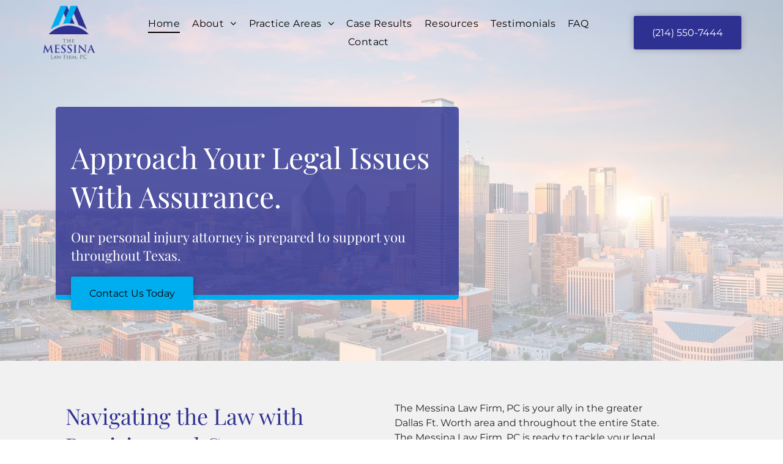

--- FILE ---
content_type: text/html;charset=utf-8
request_url: https://www.messinalegal.com/
body_size: 49654
content:
<!doctype html >
<html xmlns="http://www.w3.org/1999/xhtml" lang="en"
      class="">
<head>
    <meta charset="utf-8">
    




































<script type="text/javascript">
    window._currentDevice = 'desktop';
    window.Parameters = window.Parameters || {
        HomeUrl: 'https://www.messinalegal.com/',
        AccountUUID: '867caca9c9254343bd8260f2ae7d58e7',
        SystemID: 'US_DIRECT_PRODUCTION',
        SiteAlias: 'c40fcf5b',
        SiteType: atob('RFVEQU9ORQ=='),
        PublicationDate: 'Fri Jan 09 14:32:23 UTC 2026',
        ExternalUid: 'TI THEMES002',
        IsSiteMultilingual: false,
        InitialPostAlias: '',
        InitialPostPageUuid: '',
        InitialDynamicItem: '',
        DynamicPageInfo: {
            isDynamicPage: false,
            base64JsonRowData: 'null',
        },
        InitialPageAlias: 'home',
        InitialPageUuid: '5db0bd0047114aed9cde152d288981fe',
        InitialPageId: '38930396',
        InitialEncodedPageAlias: 'aG9tZQ==',
        InitialHeaderUuid: '5812719df41745008b6521078e996826',
        CurrentPageUrl: '',
        IsCurrentHomePage: true,
        AllowAjax: false,
        AfterAjaxCommand: null,
        HomeLinkText: 'Back To Home',
        UseGalleryModule: false,
        CurrentThemeName: 'Layout Theme',
        ThemeVersion: '500000',
        DefaultPageAlias: '',
        RemoveDID: true,
        WidgetStyleID: null,
        IsHeaderFixed: false,
        IsHeaderSkinny: false,
        IsBfs: true,
        StorePageAlias: 'null',
        StorePagesUrls: 'e30=',
        IsNewStore: 'false',
        StorePath: '',
        StoreId: 'null',
        StoreVersion: 0,
        StoreBaseUrl: '',
        StoreCleanUrl: true,
        StoreDisableScrolling: true,
        IsStoreSuspended: false,
        HasCustomDomain: true,
        SimpleSite: false,
        showCookieNotification: false,
        cookiesNotificationMarkup: 'null',
        translatedPageUrl: '',
        isFastMigrationSite: false,
        sidebarPosition: 'NA',
        currentLanguage: 'en',
        currentLocale: 'en',
        NavItems: '{}',
        errors: {
            general: 'There was an error connecting to the page.<br/> Make sure you are not offline.',
            password: 'Incorrect name/password combination',
            tryAgain: 'Try again'
        },
        NavigationAreaParams: {
            ShowBackToHomeOnInnerPages: true,
            NavbarSize: -1,
            NavbarLiveHomePage: 'https://www.messinalegal.com/',
            BlockContainerSelector: '.dmBody',
            NavbarSelector: '#dmNav:has(a)',
            SubNavbarSelector: '#subnav_main'
        },
        hasCustomCode: true,
        planID: '7',
        customTemplateId: 'null',
        siteTemplateId: 'null',
        productId: 'DM_DIRECT',
        disableTracking: false,
        pageType: 'FROM_SCRATCH',
        isRuntimeServer: true,
        isInEditor: false,
        hasNativeStore: false,
        defaultLang: 'en',
        hamburgerMigration: null,
        isFlexSite: true
    };

    window.Parameters.LayoutID = {};
    window.Parameters.LayoutID[window._currentDevice] = 30;
    window.Parameters.LayoutVariationID = {};
    window.Parameters.LayoutVariationID[window._currentDevice] = 5;
</script>





















<!-- Injecting site-wide to the head -->

<meta name="google-site-verification" content="1jX75bS21g-q-s8HCQJ9frYMVc4H4Se7Z67OFHFQuBQ" data-swh-uuid="7215bcb5e7654ce9b5b4ef757539c977"/>



<!-- End Injecting site-wide to the head -->

<!-- Inject secured cdn script -->


<!-- ========= Meta Tags ========= -->
<!-- PWA settings -->
<script>
    function toHash(str) {
        var hash = 5381, i = str.length;
        while (i) {
            hash = hash * 33 ^ str.charCodeAt(--i)
        }
        return hash >>> 0
    }
</script>
<script>
    (function (global) {
    //const cacheKey = global.cacheKey;
    const isOffline = 'onLine' in navigator && navigator.onLine === false;
    const hasServiceWorkerSupport = 'serviceWorker' in navigator;
    if (isOffline) {
        console.log('offline mode');
    }
    if (!hasServiceWorkerSupport) {
        console.log('service worker is not supported');
    }
    if (hasServiceWorkerSupport && !isOffline) {
        window.addEventListener('load', function () {
            const serviceWorkerPath = '/runtime-service-worker.js?v=3';
            navigator.serviceWorker
                .register(serviceWorkerPath, { scope: './' })
                .then(
                    function (registration) {
                        // Registration was successful
                        console.log(
                            'ServiceWorker registration successful with scope: ',
                            registration.scope
                        );
                    },
                    function (err) {
                        // registration failed :(
                        console.log('ServiceWorker registration failed: ', err);
                    }
                )
                .catch(function (err) {
                    console.log(err);
                });
        });

        // helper function to refresh the page
        var refreshPage = (function () {
            var refreshing;
            return function () {
                if (refreshing) return;
                // prevent multiple refreshes
                var refreshkey = 'refreshed' + location.href;
                var prevRefresh = localStorage.getItem(refreshkey);
                if (prevRefresh) {
                    localStorage.removeItem(refreshkey);
                    if (Date.now() - prevRefresh < 30000) {
                        return; // dont go into a refresh loop
                    }
                }
                refreshing = true;
                localStorage.setItem(refreshkey, Date.now());
                console.log('refereshing page');
                window.location.reload();
            };
        })();

        function messageServiceWorker(data) {
            return new Promise(function (resolve, reject) {
                if (navigator.serviceWorker.controller) {
                    var worker = navigator.serviceWorker.controller;
                    var messageChannel = new MessageChannel();
                    messageChannel.port1.onmessage = replyHandler;
                    worker.postMessage(data, [messageChannel.port2]);
                    function replyHandler(event) {
                        resolve(event.data);
                    }
                } else {
                    resolve();
                }
            });
        }
    }
})(window);
</script>
<!-- Add manifest -->
<!-- End PWA settings -->



<link rel="canonical" href="https://www.messinalegal.com/">

<meta id="view" name="viewport" content="initial-scale=1, minimum-scale=1, maximum-scale=5, viewport-fit=cover">
<meta name="apple-mobile-web-app-capable" content="yes">

<!--Add favorites icons-->

<link rel="icon" type="image/x-icon" href="https://irp.cdn-website.com/c40fcf5b/site_favicon_16_1752511162735.ico"/>

<!-- End favorite icons -->
<link rel="preconnect" href="https://lirp.cdn-website.com/"/>



<!-- render the required CSS and JS in the head section -->
<script id='d-js-dmapi'>
    window.SystemID = 'US_DIRECT_PRODUCTION';

    if (!window.dmAPI) {
        window.dmAPI = {
            registerExternalRuntimeComponent: function () {
            },
            getCurrentDeviceType: function () {
                return window._currentDevice;
            },
            runOnReady: (ns, fn) => {
                const safeFn = dmAPI.toSafeFn(fn);
                ns = ns || 'global_' + Math.random().toString(36).slice(2, 11);
                const eventName = 'afterAjax.' + ns;

                if (document.readyState === 'complete') {
                    $.DM.events.off(eventName).on(eventName, safeFn);
                    setTimeout(function () {
                        safeFn({
                            isAjax: false,
                        });
                    }, 0);
                } else {
                    window?.waitForDeferred?.('dmAjax', () => {
                        $.DM.events.off(eventName).on(eventName, safeFn);
                        safeFn({
                            isAjax: false,
                        });
                    });
                }
            },
            toSafeFn: (fn) => {
                if (fn?.safe) {
                    return fn;
                }
                const safeFn = function (...args) {
                    try {
                        return fn?.apply(null, args);
                    } catch (e) {
                        console.log('function failed ' + e.message);
                    }
                };
                safeFn.safe = true;
                return safeFn;
            }
        };
    }

    if (!window.requestIdleCallback) {
        window.requestIdleCallback = function (fn) {
            setTimeout(fn, 0);
        }
    }
</script>

<!-- loadCSS function header.jsp-->






<script id="d-js-load-css">
/**
 * There are a few <link> tags with CSS resource in them that are preloaded in the page
 * in each of those there is a "onload" handler which invokes the loadCSS callback
 * defined here.
 * We are monitoring 3 main CSS files - the runtime, the global and the page.
 * When each load we check to see if we can append them all in a batch. If threre
 * is no page css (which may happen on inner pages) then we do not wait for it
 */
(function () {
  let cssLinks = {};
  function loadCssLink(link) {
    link.onload = null;
    link.rel = "stylesheet";
    link.type = "text/css";
  }
  
    function checkCss() {
      const pageCssLink = document.querySelector("[id*='CssLink']");
      const widgetCssLink = document.querySelector("[id*='widgetCSS']");

        if (cssLinks && cssLinks.runtime && cssLinks.global && (!pageCssLink || cssLinks.page) && (!widgetCssLink || cssLinks.widget)) {
            const storedRuntimeCssLink = cssLinks.runtime;
            const storedPageCssLink = cssLinks.page;
            const storedGlobalCssLink = cssLinks.global;
            const storedWidgetCssLink = cssLinks.widget;

            storedGlobalCssLink.disabled = true;
            loadCssLink(storedGlobalCssLink);

            if (storedPageCssLink) {
                storedPageCssLink.disabled = true;
                loadCssLink(storedPageCssLink);
            }

            if(storedWidgetCssLink) {
                storedWidgetCssLink.disabled = true;
                loadCssLink(storedWidgetCssLink);
            }

            storedRuntimeCssLink.disabled = true;
            loadCssLink(storedRuntimeCssLink);

            requestAnimationFrame(() => {
                setTimeout(() => {
                    storedRuntimeCssLink.disabled = false;
                    storedGlobalCssLink.disabled = false;
                    if (storedPageCssLink) {
                      storedPageCssLink.disabled = false;
                    }
                    if (storedWidgetCssLink) {
                      storedWidgetCssLink.disabled = false;
                    }
                    // (SUP-4179) Clear the accumulated cssLinks only when we're
                    // sure that the document has finished loading and the document 
                    // has been parsed.
                    if(document.readyState === 'interactive') {
                      cssLinks = null;
                    }
                }, 0);
            });
        }
    }
  

  function loadCSS(link) {
    try {
      var urlParams = new URLSearchParams(window.location.search);
      var noCSS = !!urlParams.get("nocss");
      var cssTimeout = urlParams.get("cssTimeout") || 0;

      if (noCSS) {
        return;
      }
      if (link.href && link.href.includes("d-css-runtime")) {
        cssLinks.runtime = link;
        checkCss();
      } else if (link.id === "siteGlobalCss") {
        cssLinks.global = link;
        checkCss();
      } 
      
      else if (link.id && link.id.includes("CssLink")) {
        cssLinks.page = link;
        checkCss();
      } else if (link.id && link.id.includes("widgetCSS")) {
        cssLinks.widget = link;
        checkCss();
      }
      
      else {
        requestIdleCallback(function () {
          window.setTimeout(function () {
            loadCssLink(link);
          }, parseInt(cssTimeout, 10));
        });
      }
    } catch (e) {
      throw e
    }
  }
  window.loadCSS = window.loadCSS || loadCSS;
})();
</script>



<script data-role="deferred-init" type="text/javascript">
    /* usage: window.getDeferred(<deferred name>).resolve() or window.getDeferred(<deferred name>).promise.then(...)*/
    function Def() {
        this.promise = new Promise((function (a, b) {
            this.resolve = a, this.reject = b
        }).bind(this))
    }

    const defs = {};
    window.getDeferred = function (a) {
        return null == defs[a] && (defs[a] = new Def), defs[a]
    }
    window.waitForDeferred = function (b, a, c) {
        let d = window?.getDeferred?.(b);
        d
            ? d.promise.then(a)
            : c && ["complete", "interactive"].includes(document.readyState)
                ? setTimeout(a, 1)
                : c
                    ? document.addEventListener("DOMContentLoaded", a)
                    : console.error(`Deferred  does not exist`);
    };
</script>
<style id="forceCssIncludes">
    /* This file is auto-generated from a `scss` file with the same name */

.videobgwrapper{overflow:hidden;position:absolute;z-index:0;width:100%;height:100%;top:0;left:0;pointer-events:none;border-radius:inherit}.videobgframe{position:absolute;width:101%;height:100%;top:50%;left:50%;transform:translateY(-50%) translateX(-50%);object-fit:fill}#dm video.videobgframe{margin:0}@media (max-width:767px){.dmRoot .dmPhotoGallery.newPhotoGallery:not(.photo-gallery-done){min-height:80vh}}@media (min-width:1025px){.dmRoot .dmPhotoGallery.newPhotoGallery:not(.photo-gallery-done){min-height:45vh}}@media (min-width:768px) and (max-width:1024px){.responsiveTablet .dmPhotoGallery.newPhotoGallery:not(.photo-gallery-done){min-height:45vh}}#dm [data-show-on-page-only]{display:none!important}#dmRoot div.stickyHeaderFix div.site_content{margin-top:0!important}#dmRoot div.stickyHeaderFix div.hamburger-header-container{position:relative}
    

</style>
<style id="cssVariables" type="text/css">
    :root {
  --color_1: rgba(46, 49, 146, 1);
  --color_2: rgba(0, 174, 239, 1);
  --color_3: rgba(225, 225, 225, 1);
  --color_4: rgba(46, 49, 146, 0.8);
  --color_5: rgba(241, 241, 241, 1);
  --color_6: rgba(46, 49, 146, 0.8);
  --color_7: rgba(36, 36, 36, 1);
  --color_8: rgba(255, 255, 255, 1);
  --color_9: rgba(29, 31, 120, 1);
  --max-content-width_1: 1200px;
}
</style>


<style id="hideAnimFix">
  .dmDesktopBody:not(.editGrid) [data-anim-desktop]:not([data-anim-desktop='none']), .dmDesktopBody:not(.editGrid) [data-anim-extended] {
    visibility: hidden;
  }

  .dmDesktopBody:not(.editGrid) .dmNewParagraph[data-anim-desktop]:not([data-anim-desktop='none']), .dmDesktopBody:not(.editGrid) .dmNewParagraph[data-anim-extended] {
    visibility: hidden !important;
  }


  #dmRoot:not(.editGrid) .flex-element [data-anim-extended] {
    visibility: hidden;
  }

</style>



<style id="criticalCss">
    @charset "UTF-8";[data-layout-grid],[data-widget-type]:has(>.dmWidget.flexButton){-ms-grid-columns:minmax(0,1fr);grid-template-columns:minmax(0,1fr)}@media (min-width:1025px){[data-image-bg-static]{background-attachment:fixed}}:root{--color_1:rgba(46, 49, 146, 1);--color_2:rgba(0, 174, 239, 1);--color_3:rgba(225, 225, 225, 1);--color_4:rgba(46, 49, 146, 0.8);--color_5:rgba(241, 241, 241, 1);--color_6:rgba(46, 49, 146, 0.8);--color_7:rgba(36, 36, 36, 1);--color_8:rgba(255, 255, 255, 1);--color_9:rgba(29, 31, 120, 1);--max-content-width_1:1200px;--hover-transform-zoomout:scale(1.06);--hover-transform-float:translateY(-8px);--hover-transform-forward:translateX(8px);--hover-transform-shrink:scale(0.9);--hover-transform-move-top:translateY(-10px);--hover-transform-move-bottom:translateY(10px);--hover-transform-move-left:translateX(-10px);--hover-transform-move-right:translateX(10px);--hover-transform-rotate:rotate(7deg);--hover-transform-opacity:0.7;--hover-scroll-transform:translate3d(0, 0, 0)}[data-layout-grid]{display:-ms-grid;display:grid;justify-content:start;align-items:start}[data-layout-grid]>.flex-element.group{display:flex;flex-direction:row;justify-content:flex-start;align-items:center;justify-self:center;align-self:start;order:0;max-width:1200px}[data-layout-grid]>.flex-element.group>.flex-element.group{align-items:flex-start;align-self:stretch}.flex-element.group,[data-layout-grid],[data-layout-grid]>.flex-element.group,[data-layout-grid]>.flex-element.group>.flex-element.group{background-size:cover;background-repeat:no-repeat;background-position:50% 50%;position:relative}.flex-element.group,[data-layout-grid]>.flex-element.group>.flex-element.group{max-width:100%;display:flex;flex-direction:column;justify-content:center}.flex-element.widget-wrapper{position:relative;min-width:10px;min-height:10px}#dm [data-flex-id] .widget-wrapper>[data-element-type]{width:100%;height:100%;margin:0;padding:0}[data-flex-id] .widget-wrapper [data-element-type=image] img,[data-flex-id] .widget-wrapper [data-element-type=image] img[width][height]{object-fit:cover;width:100%;height:100%}[data-flex-id] .flex-element.grid>.flex-element{-ms-grid-column:1;grid-column-start:1;-ms-grid-column-span:1;grid-column-end:span 1;-ms-grid-row:1;grid-row-start:1;-ms-grid-row-span:1;grid-row-end:span 1}[data-widget-type]:has(>.dmWidget.flexButton){display:-ms-grid;display:grid;-ms-grid-rows:minmax(0,1fr);grid-template-rows:minmax(0,1fr)}#flex-header [data-widget-type=image]{text-align:center}#flex-header[data-sticky]{position:-webkit-sticky!important;position:sticky!important;top:0!important;z-index:13!important}#flex-header[data-overlapping]{position:absolute!important;width:100%!important;z-index:101}#flex-header[data-overlapping]~.layout-drawer{z-index:101}#flex-header[data-overlapping][data-sticky]{margin-top:0!important;position:fixed!important;width:100%!important}#site_content,.dmInner,[data-flex-id]{position:relative}.dmInner{background:#fff;min-width:auto!important}a,button,input{font-family:inherit}#dmRoot{text-decoration-skip-ink:none}[data-layout-grid]{-ms-grid-rows:minmax(0,max-content)!important;grid-template-rows:minmax(0,-webkit-max-content)!important;grid-template-rows:minmax(0,max-content)!important}.flex-widgets-container{display:none}body.fix-mobile-scrolling{overflow:initial}html{font-family:Source Sans Pro;-webkit-text-size-adjust:100%;-ms-text-size-adjust:100%}@media (max-width:767px){[data-hidden-on-mobile]{display:none!important}}*,:after,:before{box-sizing:border-box}@media (min-width:1025px){[data-hidden-on-desktop]{display:none!important}}@media (min-width:768px) and (max-width:1024px){[data-hidden-on-tablet]{display:none!important}}.dmInner ul:not(.defaultList){padding:1px}#dm h3.dmwidget-title[hide=true]{display:none}.clearfix,a,img,li,ul{vertical-align:top}#dmFlexHeaderContainer{display:inline}#flex-sticky [data-layout-grid]>.flex-element.group>.flex-element.group>.flex-element.inner-grid>.flex-element{-ms-grid-row:1;-ms-grid-row-span:1;-ms-grid-column:1;-ms-grid-column-span:1;grid-area:1/1/2/2;max-width:fill-available;max-width:-webkit-fill-available}@media (min-width:1025px){[data-layout-grid]>.flex-element.group{max-width:var(--max-content-full_1,var(--max-content-width_1,1200px))}[data-version] [class^=font-size-],[data-version] [class^=size-]{font-size:calc(var(--font-size) *var(--font-unit,1px))!important}}@media (max-width:1024px){[data-layout-grid]>.flex-element.group{max-width:1200px}}body{container-type:inline-size;container-name:body;-webkit-overflow-scrolling:touch}:not(.runtime-module-container) .layout-drawer,:not(.runtime-module-container) .layout-drawer-overlay{visibility:hidden}:not(.runtime-module-container) .layout-drawer{position:fixed;transform:translate(-100%,-100%)}:not(.runtime-module-container) .layout-drawer[data-origin=side-reverse]{transform:translate(100%,0)}:not(.runtime-module-container) .layout-drawer-overlay{opacity:0}.runtime-module-container{width:100%}.runtime-module-container .layout-drawer,.runtime-module-container .layout-drawer-overlay{visibility:visible;height:100%;position:fixed;top:0;left:0}.runtime-module-container .layout-drawer{background-color:#fff;width:75vw;transform:translate(-100%,0);overflow:auto;-webkit-overflow-scrolling:auto;z-index:13;display:flex;flex-direction:column}.runtime-module-container .layout-drawer[data-origin=side-reverse]{transform:translate(100%,0);left:auto;right:0}.runtime-module-container .layout-drawer-overlay{width:100vw;background-color:rgba(0,0,0,.4);opacity:0;z-index:6}@media (min-width:1025px){[data-flex-site] .layout-drawer:not([data-origin=top]){width:30vw}}@media (min-width:768px) and (max-width:1024px){[data-version] [class*=" t-font-size-"],[data-version] [class*=" t-size-"]{font-size:calc(var(--font-size) *var(--t-font-unit,1px))!important}[data-flex-site] .layout-drawer:not([data-origin=top]){width:50vw}}@media (max-width:767px){[data-version] [class*=" m-font-size-"],[data-version] [class*=" m-size-"]{font-size:calc(var(--font-size) *var(--m-font-unit,1px))!important}[data-flex-site] .layout-drawer:not([data-origin=top]){width:80vw}}[data-flex-site] .layout-drawer [data-flex-id]{flex:1 0 auto;transform:translateZ(0)}.main-navigation.unifiednav{display:flex;justify-content:space-around;align-items:stretch;overflow:visible}.main-navigation.unifiednav ul{list-style:none;padding:0;margin:0;font-size:1rem}.main-navigation.unifiednav .unifiednav__container{display:flex;list-style:none;flex-grow:1}.main-navigation.unifiednav .unifiednav__container>.unifiednav__item-wrap{display:flex;justify-content:flex-start;position:relative;font-weight:400}.main-navigation.unifiednav .unifiednav__container:not([data-depth])>.unifiednav__item-wrap::after,.main-navigation.unifiednav .unifiednav__container:not([data-depth])>.unifiednav__item-wrap::before{content:"";-ms-grid-row-align:center;align-self:center;font-weight:700}.main-navigation.unifiednav .unifiednav__container>.unifiednav__item-wrap>.unifiednav__item{display:flex;justify-content:flex-start;align-items:center;flex-direction:row;color:inherit;text-decoration:none;position:relative;padding:12px 15px;margin:0;font-weight:inherit;letter-spacing:.03em}.main-navigation.unifiednav .unifiednav__container:not([data-depth])>.unifiednav__item-wrap>.unifiednav__item{padding:0 15px}.main-navigation.unifiednav .unifiednav__container>.unifiednav__item-wrap>.unifiednav__item .nav-item-text{white-space:nowrap}.main-navigation.unifiednav .unifiednav__container:not([data-depth])>.unifiednav__item-wrap>.unifiednav__item .nav-item-text::after,.main-navigation.unifiednav .unifiednav__container:not([data-depth])>.unifiednav__item-wrap>.unifiednav__item .nav-item-text::before{content:"";width:100%;height:0;border:0 solid transparent;border-top-color:currentColor;display:block;opacity:0}.main-navigation.unifiednav .unifiednav__container:not([data-depth])>.unifiednav__item-wrap>.unifiednav__item.dmNavItemSelected .nav-item-text::after,.main-navigation.unifiednav .unifiednav__container:not([data-depth])>.unifiednav__item-wrap>.unifiednav__item.dmNavItemSelected .nav-item-text::before{opacity:1}.main-navigation.unifiednav.effect-bottom2{padding:calc(12px - .2em - 2px) 15px}.main-navigation.unifiednav.effect-bottom2 .unifiednav__container:not([data-depth])>.unifiednav__item-wrap>.unifiednav__item .nav-item-text::after,.main-navigation.unifiednav.effect-bottom2 .unifiednav__container:not([data-depth])>.unifiednav__item-wrap>.unifiednav__item .nav-item-text::before{transform:scaleX(0);border-top-width:2px}.main-navigation.unifiednav.effect-bottom2 .unifiednav__container:not([data-depth])>.unifiednav__item-wrap>.unifiednav__item .nav-item-text::after{margin-top:.2em}.main-navigation.unifiednav.effect-bottom2 .unifiednav__container:not([data-depth])>.unifiednav__item-wrap>.unifiednav__item .nav-item-text::before{margin-bottom:.2em;border-top-color:transparent}.main-navigation.unifiednav.effect-bottom2 .unifiednav__container:not([data-depth])>.unifiednav__item-wrap>.unifiednav__item.dmNavItemSelected .nav-item-text::after,.main-navigation.unifiednav.effect-bottom2 .unifiednav__container:not([data-depth])>.unifiednav__item-wrap>.unifiednav__item.dmNavItemSelected .nav-item-text::before{transform:scaleX(1)}.main-navigation.unifiednav.effect-bottom2 .unifiednav__container:not([data-depth])>.unifiednav__item-wrap>.unifiednav__item .nav-item-text::after,.main-navigation.unifiednav.effect-bottom2 .unifiednav__container:not([data-depth])>.unifiednav__item-wrap>.unifiednav__item .nav-item-text::before{transform-origin:left}.main-navigation.unifiednav .unifiednav__container .unifiednav__item:not(.unifiednav__item_has-sub-nav) .icon{display:none}.main-navigation.unifiednav .unifiednav__container[data-depth="1"]{min-width:100%}.main-navigation.unifiednav .unifiednav__container[data-depth]{position:absolute;top:0;left:0;flex-direction:column;opacity:0;z-index:100;background-color:#faf9f9}.main-navigation.unifiednav .unifiednav__container[data-depth="0"]{top:100%;transform:translateY(-10px)}.main-navigation.unifiednav:not(.unifiednav_vertical) .unifiednav__container[data-depth="0"]{left:15px}.main-navigation.unifiednav .unifiednav__container>.unifiednav__item-wrap .unifiednav__container>.unifiednav__item-wrap{flex-direction:column}.main-navigation.unifiednav .unifiednav__container[data-depth]>.unifiednav__item-wrap .unifiednav__item{padding:15px 30px 15px 15px;margin:0}.main-navigation.unifiednav .unifiednav__container[data-depth]>.unifiednav__item-wrap:not(:last-child)::after{content:""!important;width:100%;height:0;color:#ececec;-ms-grid-row-align:center;align-self:center;border:0 solid currentColor}.main-navigation.unifiednav[layout-sub=submenu_horizontal_1] .unifiednav__container[data-depth]{color:#999}.main-navigation.unifiednav:not(.unifiednav_vertical) .unifiednav__container[data-depth="1"]{transform:translateX(-10%) translateY(0);left:100%}.main-navigation.unifiednav .unifiednav__container>.unifiednav__item-wrap>.unifiednav__item.unifiednav__item_has-sub-nav .icon{display:initial;padding-left:10px;margin-left:0}.main-navigation.unifiednav .unifiednav__container[data-depth] .unifiednav__item_has-sub-nav .icon{transform:rotate(0)}.main-navigation.unifiednav:not(.unifiednav_vertical)>.unifiednav__container{justify-content:inherit}#dm .main-navigation.unifiednav .unifiednav__container[data-depth]{background-color:transparent}#dm .main-navigation.unifiednav[layout-sub=submenu_horizontal_1] .unifiednav__container[data-depth]{background-color:#faf9f9}#dm .main-navigation.unifiednav .unifiednav__container[data-depth]>.unifiednav__item-wrap:not(:last-child)::after{color:#d1d1d1}#dm .main-navigation.unifiednav[data-nav-structure=VERTICAL][data-show-vertical-sub-items=HIDE]>.unifiednav__container:not([data-depth])>.unifiednav__item-wrap .unifiednav__item.dmNavItemSelected>.nav-item-text .icon::before{transform:rotate(180deg)}#dm .main-navigation.unifiednav:not([data-nav-structure=VERTICAL])>.unifiednav__container{flex-wrap:wrap;justify-content:inherit}#dm .main-navigation.unifiednav:not([data-nav-structure=VERTICAL])>.unifiednav__container .nav-item-text::before{text-align:left}#dm .dmInner .dmWidget,#dm .dmPhotoGallery.newPhotoGallery .photoGalleryThumbs .caption-container .caption-inner div,#dm .dmPhotoGallery.newPhotoGallery .photoGalleryThumbs .caption-container .caption-inner h3,#dm .dmPhotoGallery.newPhotoGallery.captionAlignment-center_center .photoGalleryThumbs .caption-container .caption-inner:not(:has(>.caption-link)) div,#dm .dmPhotoGallery.newPhotoGallery.captionAlignment-center_center .photoGalleryThumbs .caption-container .caption-inner:not(:has(>.caption-link)) h3,.dmPhotoGallery.newPhotoGallery .photoGalleryThumbs .caption-container .caption-inner,.dmPhotoGalleryHolder,.graphicWidget,.imageWidget a{text-align:center}#dm .main-navigation.unifiednav:not([data-nav-structure=VERTICAL]) .unifiednav__container:not([data-depth])>.unifiednav__item-wrap:not(:last-child)::after,#dm .main-navigation.unifiednav:not([data-nav-structure=VERTICAL]) .unifiednav__container:not([data-depth])>.unifiednav__item-wrap:not(:last-child)::before,#dm .main-navigation.unifiednav:not([data-nav-structure=VERTICAL])[data-divider]:not([data-direction=RIGHT]) .unifiednav__container:not([data-depth])>.unifiednav__item-wrap:not(:last-child)::before{content:""}@media (min-width:1025px){.dmRoot.dmRoot.dmRoot #dm .main-navigation.unifiednav:not([data-nav-structure=SPLIT]) .unifiednav__container[data-depth="1"]{max-height:65vh;overflow-y:auto}.dmRoot.dmRoot.dmRoot #dm .main-navigation.unifiednav:not([data-nav-structure=SPLIT]) .unifiednav__container[data-depth="1"] .unifiednav__item-wrap{flex-shrink:0}}@media (min-width:768px) and (max-width:1024px){.dmRoot #dm .main-navigation.unifiednav .unifiednav__container>.unifiednav__item-wrap>.unifiednav__item.unifiednav__item_has-sub-nav .icon{transform:scale(1.2)}}@media (max-width:767px){.dmRoot #dm .main-navigation.unifiednav .nav-item-text{position:relative}.dmRoot #dm .main-navigation.unifiednav .unifiednav__container>.unifiednav__item-wrap>.unifiednav__item.unifiednav__item_has-sub-nav .icon{transform:scale(1.3)}#dm .dmInner .dmWidget{width:100%}}#dm .dmInner .dmWidget:not(.displayNone){display:inline-block}#dm .dmInner .dmWidget:not(.flexButton):not(.displayNone)[data-display-type=block]{display:block}#dm .dmInner .dmWidget.flexButton:not(.displayNone){display:flex}#dm .dmInner .dmWidget.flexButton:not(.displayNone).flexButtonIcon{gap:10px}#dm .dmInner .dmWidget.flexButton:not(.displayNone).flexButtonIcon:after{content:none}#dm .dmInner .dmWidget.flexButton:not(.displayNone).flexButtonIcon .text{width:auto;flex-grow:0}#dm .dmInner .dmWidget.flexButton:not(.displayNone).flexButtonIcon .icon{display:none}#dm .dmInner .dmWidget.flexButton:not(.displayNone).flexButtonIcon .iconBg{margin:0;position:static;width:20px;height:20px;background-color:var(--btn-icon-color);-webkit-mask-repeat:no-repeat;mask-repeat:no-repeat;-webkit-mask-size:contain;mask-size:contain;-webkit-mask-position:center;mask-position:center;-webkit-mask-image:url(https://static.cdn-website.com/runtime/button-widget-start-icon.svg);mask-image:url(https://static.cdn-website.com/runtime/button-widget-start-icon.svg)}#dm .dmInner .dmWidget.flexButton{display:flex;align-items:center;justify-content:center;padding:10px 7px}#dm .dmInner .dmWidget.flexButton .text{padding:0!important;flex-grow:1;max-width:-webkit-max-content;max-width:max-content}#dm .dmInner .dmWidget.flexButton:after{display:none}#dm .dmInner .dmWidget{text-decoration:none;margin:10px 0;clear:both;position:relative;line-height:22px;box-shadow:none;background-image:none;padding:0;height:auto;border-style:solid;white-space:nowrap}#dm .dmInner .dmWidget:after{content:"";display:inline-block;height:100%;vertical-align:middle;width:0;margin-right:-.25em}#dm .dmInner .dmWidget .iconBg{position:absolute;left:0;width:50px;top:50%;margin-top:-13px}#dm .dmWidget .text{display:inline-block;vertical-align:middle;font-size:1.125em;line-height:normal;white-space:normal;padding:10px 7px;max-width:98%}#dm div.dmContent [class*=" icon-"],[class*=" icon-"]{font-family:FontAwesome!important;font-weight:400;font-style:normal;text-decoration:inherit;-webkit-font-smoothing:antialiased}[class*=" icon-"]:before{text-decoration:none;display:inline-block;speak:none}a [class*=" icon-"]{display:inline}[class*=" icon-"]{display:inline;width:auto;height:auto;line-height:normal;vertical-align:baseline;background-image:none;background-position:0 0;background-repeat:repeat;margin-top:0}.icon-star:before{content:"\f005"}.icon-phone:before{content:"\f095"}.icon-angle-right:before{content:"\f105"}.icon-angle-down:before{content:"\f107"}.dmNewParagraph[data-version]{line-height:initial}.dmNewParagraph[data-version] [class*=size-]{width:auto!important;height:auto!important}.dmNewParagraph[data-version] h1,.dmNewParagraph[data-version] h2,.dmNewParagraph[data-version] h3,.dmNewParagraph[data-version] h4,.dmNewParagraph[data-version] p{margin-top:0;margin-bottom:0}.graphicWidget{width:200px;height:200px;margin:10px auto}.graphicWidget svg.svg{width:100%;height:100%;color:#000;fill:#000}#dm div.dmInner .dmform .dmforminput label[hide=true]{display:none}.dmform .dmforminput label{display:block;overflow:hidden;text-overflow:ellipsis}#dm .dmform:has(.spacing-container) .dmform-title.dmwidget-title{padding-inline:0;margin-block-start:0}.dmform-title{padding-right:15px;padding-left:15px}img{max-width:100%;-ms-interpolation-mode:bicubic;display:inline-block}.imageWidget{position:relative}.imageWidget a{font-style:italic}.imageWidget img[width][height]{height:auto}[data-flex-site] #flex-header .imageWidget:after{content:none}[data-flex-site] #flex-header .imageWidget:before{font-size:80px;transform:none}.hamburgerButton{display:block;background-color:transparent;border:0;padding:0;margin:0}.hamburgerButton,.hamburgerButton svg{width:100%;height:100%}.dmPhotoGallery{margin:10px 0;width:100%;overflow:hidden;min-height:1px;clear:both}.dmPhotoGallery .image-container{position:relative}.dmPhotoGallery.newPhotoGallery .photoGalleryThumbs .caption-container .caption-inner h3{margin:0;line-height:normal;font-size:21px}.dmPhotoGallery.newPhotoGallery .photoGalleryThumbs .caption-container .caption-inner .caption-text,.dmPhotoGallery.newPhotoGallery .photoGalleryThumbs .caption-container .caption-inner .caption-title{max-width:100%}#dm .dmPhotoGallery.newPhotoGallery .photoGalleryThumbs{list-style:none;position:relative}#dm .dmPhotoGallery.newPhotoGallery.captionAlignment-center_center .photoGalleryThumbs .caption-container .caption-inner:not(:has(>.caption-link)){justify-content:center;align-items:center}#dm .dmPhotoGallery.newPhotoGallery.captionAlignment-center_center .photoGalleryThumbs .caption-container .caption-inner .caption-button{margin:10px auto}#dm .dmPhotoGallery.newPhotoGallery .photoGalleryThumbs .caption-container .caption-inner{align-items:center}#dm .dmPhotoGallery.newPhotoGallery .dmPhotoGalleryHolder{width:100%;padding:0;display:none}#dm .dmPhotoGallery.newPhotoGallery .photogallery-row{display:flex}#dm .dmPhotoGallery.newPhotoGallery .layout-container .photogallery-column{display:flex;flex-direction:column;padding:0;width:100%;margin:0}#dm .dmPhotoGallery.newPhotoGallery .layout-container .photogallery-column.column-4{width:25%}#dm .dmPhotoGallery.newPhotoGallery .layout-container .photogallery-column .photoGalleryThumbs{position:relative;overflow:hidden}#dm .dmPhotoGallery.newPhotoGallery .layout-container .photogallery-column .photoGalleryThumbs .image-container{width:100%;overflow:hidden;background:url(https://dd-cdn.multiscreensite.com/runtime-img/galleryLoader.gif) center no-repeat}#dm .dmPhotoGallery.newPhotoGallery .layout-container .photogallery-column .photoGalleryThumbs .image-container.revealed{background:0}#dm .dmPhotoGallery.newPhotoGallery .layout-container .photogallery-column .photoGalleryThumbs .image-container a{display:flex;flex-direction:column;background-size:cover;padding-top:100%}#dm .dmPhotoGallery.newPhotoGallery .layout-container .photogallery-column .photoGalleryThumbs .image-container a img{display:none!important}#dm .dmPhotoGallery.newPhotoGallery .layout-container .photogallery-column .photoGalleryThumbs.vertical-height .image-container a{padding-top:200%}#dm .dmPhotoGallery.newPhotoGallery .photoGalleryThumbs .thumbnailInnerWrapper{overflow:hidden;transform:translateZ(0)}#dm .dmPhotoGallery.newPhotoGallery .photoGalleryThumbs .image-container{overflow:hidden}#dm .dmPhotoGallery.newPhotoGallery .photoGalleryThumbs .image-container a{background-repeat:no-repeat;background-position:center}#dm .dmPhotoGallery.newPhotoGallery .photoGalleryThumbs .caption-container .caption-inner{display:flex;flex-direction:column;justify-content:center;position:relative;overflow:hidden;z-index:1;background-color:rgba(255,255,255,.9);color:#333;padding:15px;height:100%;box-sizing:border-box}#dm .dmPhotoGallery.newPhotoGallery .photoGalleryThumbs .caption-container .caption-inner .caption-button{margin:10px auto;max-width:100%}#dm .dmPhotoGallery.newPhotoGallery .photoGalleryThumbs .caption-container .caption-inner .caption-button .text{padding:10px 20px!important}#dm .dmPhotoGallery.newPhotoGallery.text-layout-fixed .photoGalleryThumbs .caption-container{position:absolute;left:0;right:0;top:0;bottom:0;margin:auto}#dm .dmPhotoGallery.newPhotoGallery.text-layout-fixed .photoGalleryThumbs .caption-container .caption-inner{background-color:rgba(255,255,255,.5)}#dm .dmPhotoGallery.newPhotoGallery[data-image-hover-effect=zoomout] .photoGalleryThumbs .image-container{-webkit-mask-image:-webkit-radial-gradient(#fff,#000)}#dm .dmPhotoGallery.newPhotoGallery[data-link-gallery=true] .image-container a.has-link{z-index:1px}.dmPhotoGalleryHolder{font-size:medium!important;margin:0;list-style:none}#dm .dmPhotoGallery .dmPhotoGalleryHolder{width:100%;padding:0}.animated{-webkit-animation-duration:1s;animation-duration:1s;-webkit-animation-fill-mode:both;animation-fill-mode:both}img[width][height]{height:auto}@media all{#dm div.dmContent h1{color:#666}#dm .dmform .dmforminput label,#dm div.dmInner,.dmPhotoGallery .caption-text.caption-text{font-family:Montserrat,"Montserrat Fallback";color:var(--color_7)}#dm div.dmContent h1{color:var(--color_8);direction:ltr;font-family:"Playfair Display","Playfair Display Fallback";font-weight:400;font-style:normal;text-decoration:none}#dm div.dmContent .dmNewParagraph[data-version] h1{text-decoration:inherit}#dm div.dmContent .dmNewParagraph[data-version] h1 *{text-decoration:none}#dm div.dmNewParagraph p{color:#242424;direction:ltr;font-family:Montserrat,"Montserrat Fallback";font-weight:400;font-style:normal;text-decoration:none;line-height:1.5}#dm div.dmContent h2{color:var(--color_8);direction:ltr;font-family:"Playfair Display","Playfair Display Fallback";font-weight:400;font-style:normal;text-decoration:none}#dm div.dmContent h3,#dm div.dmContent h4{color:#2e3192;direction:ltr;font-family:"Playfair Display","Playfair Display Fallback";font-weight:400;font-style:normal}#dm div.dmContent .dmNewParagraph[data-version] h2{text-decoration:inherit}#dm div.dmContent .dmNewParagraph[data-version] h2 *,#dm div.dmContent h3{text-decoration:none}#dm div.dmContent .dmNewParagraph[data-version] h3{text-decoration:inherit}#dm div.dmContent .dmNewParagraph[data-version] h3 *,#dm div.dmContent h4{text-decoration:none}#dm div.dmContent .dmNewParagraph[data-version] h4{text-decoration:inherit}#dm div.dmContent .dmNewParagraph[data-version] h4 *{text-decoration:none}.dmOuter{word-wrap:normal!important}:root{--btn-border-l-color:rgba(0, 0, 0, 0);--btn-border-r-color:rgba(0, 0, 0, 0);--btn-border-b-width:0px;--btn-text-direction:ltr;--btn-border-radius:6px;--btn-border-t-width:0px;--btn-border-tl-radius:3px;--btn-border-br-radius:3px;--btn-border-bl-radius:3px;--btn-bg-color:var(--color_1);--btn-box-shadow:rgba(0, 0, 0, 0.25) 0px 0px 11px 0px;--btn-border-r-width:0px;--btn-border-tr-radius:3px;--btn-border-b-color:rgba(0, 0, 0, 0);--btn-border-l-width:0px;--border-style:solid;--btn-border-t-color:rgba(0, 0, 0, 0);--btn-text-align:center;--btn-text-color:var(--color_8);--btn-text-decoration:none;--btn-text-font-weight:400;--btn-icon-color:var(--color_8);--btn-icon-fill:rgb(0, 0, 238);--btn-icon-wrpr-display:none;--btn-hover-border-b-color:var(--btn-hover-border-color);--btn-hover-bg:var(--color_9);--btn-hover-border-t-color:var(--btn-hover-border-color);--btn-hover-border-r-color:var(--btn-hover-border-color);--btn-hover-border-l-color:var(--btn-hover-border-color);--btn-hover-border-color:var(--color_9);--btn-hover-text-color:var(--color_8);--btn-hover-text-font-weight:var(--btn-text-font-weight);--btn-hover-text-decoration:var(--btn-text-decoration);--btn-hover-text-font-style:var(--btn-text-font-style);--section-padding-top:4%;--section-padding-left:0%;--section-padding-right:0%;--section-padding-bottom:4%;--column-padding-top:16px;--column-padding-right:16px;--column-padding-left:16px;--column-padding-bottom:16px;--inner-column-padding-left:16px;--inner-column-padding-right:16px;--inner-column-padding-top:16px;--inner-column-padding-bottom:16px}.button_2{--btn-border-l-color:var(--color_2);--btn-border-r-color:var(--color_2);--btn-border-b-width:0px;--btn-text-direction:ltr;--btn-border-radius:6px;--btn-border-t-width:0px;--btn-border-tl-radius:3px;--btn-border-br-radius:3px;--btn-border-bl-radius:3px;--btn-bg-color:var(--color_2);--btn-box-shadow:rgba(0, 0, 0, 0.25) 0px 0px 11px 0px;--btn-border-r-width:0px;--btn-border-tr-radius:3px;--btn-border-b-color:var(--color_2);--btn-border-l-width:0px;--border-style:solid;--btn-border-t-color:var(--color_2);--btn-text-align:center;--btn-text-color:rgba(0, 0, 0, 1);--btn-text-decoration:none;--btn-text-font-weight:400;--btn-icon-color:var(--color_8);--btn-icon-fill:rgb(0, 0, 238);--btn-icon-wrpr-display:none;--btn-hover-border-b-color:var(--btn-hover-border-color);--btn-hover-bg:rgba(0, 153, 204, 1);--btn-hover-border-t-color:var(--btn-hover-border-color);--btn-hover-border-r-color:var(--btn-hover-border-color);--btn-hover-border-l-color:var(--btn-hover-border-color);--btn-hover-border-color:rgba(0, 0, 0, 0);--btn-hover-text-color:rgba(0, 0, 0, 1);--btn-hover-text-font-weight:var(--btn-text-font-weight);--btn-hover-text-decoration:var(--btn-text-decoration);--btn-hover-text-font-style:var(--btn-text-font-style)}}@media (min-width:1025px){#dm DIV.dmOuter DIV.dmInner{background-image:none;background-color:var(--color_5)}#dm .dmform .dmforminput label,#dm div.dmInner,#dm div.dmNewParagraph p,.dmPhotoGallery .caption-text.caption-text{font-size:16px}#dm div.dmContent h1{font-size:48px}#dm div.dmContent h2{font-size:22px}#dm div.dmContent h3{font-size:48px}#dm div.dmContent h4{font-size:18px}:root{--btn-text-font-size:16px}}@media (min-width:768px) and (max-width:1024px){#dm .dmform .dmforminput label,#dm div.dmInner,#dm div.dmNewParagraph p,.dmPhotoGallery .caption-text.caption-text{font-size:16px}#dm div.dmContent h1{font-size:36px}#dm div.dmContent h2{font-size:24px}#dm div.dmContent h3{font-size:32px}#dm div.dmContent h4{font-size:20px}#dm DIV.dmOuter DIV.dmInner{background-color:var(--color_5)}:root{--btn-text-font-size:14px}}.dmOuter{word-wrap:normal!important}@media (min-width:0px) and (max-width:767px){#dm .dmform .dmforminput label,#dm div.dmInner,#dm div.dmNewParagraph p,.dmPhotoGallery .caption-text.caption-text{font-size:16px}#dm div.dmContent h1{font-size:36px}#dm div.dmContent h2{font-size:24px}#dm div.dmContent h3{font-size:32px}#dm div.dmContent h4{font-size:20px}#dm DIV.dmOuter DIV.dmInner{background-color:var(--color_5)}.button_2,:root{--btn-text-font-size:18px}:root{--section-padding-left:4%;--section-padding-right:4%}}#dm .dmWidget.button_2:not([data-buttonstyle]),#dm .dmWidget:not([data-buttonstyle]){background-clip:border-box;border-radius:6px}#dm .dmWidget.button_2:not([data-buttonstyle]) .text,#dm .dmWidget.button_2:not([data-buttonstyle]).flexButton,#dm .dmWidget:not([data-buttonstyle]) .text,#dm .dmWidget:not([data-buttonstyle]).flexButton{padding:10px 7px}#dm .dmWidget.button_2:not([data-buttonstyle]) .iconBg,#dm .dmWidget:not([data-buttonstyle]) .iconBg{display:none}#dm div.dmInner #site_content .dmWidget{background-color:var(--btn-bg-color);border-color:var(--btn-border-color);border-bottom-color:var(--btn-border-b-color);border-left-color:var(--btn-border-l-color);border-right-color:var(--btn-border-r-color);border-top-color:var(--btn-border-t-color);border-radius:var(--btn-border-radius);border-bottom-left-radius:var(--btn-border-bl-radius);border-bottom-right-radius:var(--btn-border-br-radius);border-top-left-radius:var(--btn-border-tl-radius);border-top-right-radius:var(--btn-border-tr-radius);border-width:var(--btn-border-width);border-bottom-width:var(--btn-border-b-width);border-left-width:var(--btn-border-l-width);border-right-width:var(--btn-border-r-width);border-top-width:var(--btn-border-t-width);box-shadow:var(--btn-box-shadow);direction:var(--btn-text-direction);text-align:var(--btn-text-align)}#dm div.dmInner #site_content .dmWidget span.text{color:var(--btn-text-color);font-size:var(--btn-text-font-size);font-weight:var(--btn-text-font-weight);text-decoration:var(--btn-text-decoration)}#dm div.dmInner #site_content .dmWidget span.icon{color:var(--btn-icon-color);fill:var(--btn-icon-fill)}#dm div.dmInner #site_content .dmWidget:not([data-buttonstyle]) .iconBg{display:var(--btn-icon-wrpr-display)}.dmBody [data-layout-grid]>.flex-element.group{padding-bottom:var(--section-padding-bottom);padding-left:var(--section-padding-left);padding-right:var(--section-padding-right);padding-top:var(--section-padding-top)}.dmBody [data-layout-grid]>.flex-element.group>.flex-element.group{padding-bottom:var(--column-padding-bottom);padding-left:var(--column-padding-left);padding-right:var(--column-padding-right);padding-top:var(--column-padding-top)}.dmBody [data-layout-grid]>.flex-element.group>.flex-element.group .flex-element.group:not([data-layout-type] *):not([data-layout-type]){padding-bottom:var(--inner-column-padding-bottom);padding-left:var(--inner-column-padding-left);padding-right:var(--inner-column-padding-right);padding-top:var(--inner-column-padding-top)}@media all{#dm .dmInner div#hamburger-drawer.layout-drawer{background-color:rgba(255,255,255,1)!important}#dm .dmInner .u_1937494221{justify-content:center!important}#dm .dmInner .u_1937494221.main-navigation.unifiednav .unifiednav__container:not([data-depth])>.unifiednav__item-wrap>.unifiednav__item{margin:0!important;padding:0 20px!important}#dm .dmInner .u_1444040303{width:100%!important}#dm .dmInner div.u_1724980913 .svg{color:var(--color_1)!important;fill:var(--color_1)!important}#dm .dmInner nav.u_1937494221.main-navigation.unifiednav .unifiednav__container:not([data-depth])>.unifiednav__item-wrap>.unifiednav__item{color:#000!important;direction:ltr!important;font-weight:400!important;text-decoration:none solid #000!important;font-size:16px!important;font-style:normal!important;border-radius:0!important;text-transform:none!important;justify-content:flex-start!important;font-family:Montserrat!important;-webkit-border-radius:0!important;text-align:left!important;padding:0 10px!important;margin:0!important}#dm .dmInner nav.u_1937494221.main-navigation.unifiednav .unifiednav__container[data-depth] .unifiednav__item{color:#242424!important;direction:ltr!important;font-weight:400!important;text-decoration:none solid #242424!important;font-size:14px!important;font-style:normal!important;text-transform:none!important;justify-content:flex-start!important;font-family:Montserrat!important;text-align:left!important;padding:5px 30px 5px 15px!important;margin:0!important}}@media (min-width:768px) and (max-width:1024px){.button_2,:root{--btn-text-font-size:16px}:root{--section-padding-left:2%;--section-padding-right:2%}div[dmtemplateid=FlexHeader] .layout-drawer-overlay{background-color:rgba(0,0,0,.6)!important}}@media all{#\31 2a003a5 a,#flex-header{background-color:rgba(0,0,0,0)}#a7e86633,#c3b01430{column-gap:3%;row-gap:18px}#\32 b46309f,#\36 3a049ca0d35b55b4ef2a5c3,#b25a1b55,#e60c44f9,#widget_6ok{max-width:100%;order:0;grid-area:auto/auto/auto/auto}#flex-header{background-image:initial}#\36 3a049ca0d35b55b4ef2a5c3{align-self:auto;width:544px;justify-self:auto;height:auto}#\30 ad31b06,#\33 3727932{flex-direction:row;margin:0}#\33 3727932{column-gap:4%;row-gap:24px;width:10%;min-height:8px;justify-content:flex-end;align-items:center;min-width:4%;padding:16px}#\32 b46309f.flex-element.widget-wrapper>[data-element-type]{padding-top:0}#\37 e3ebdf8,#\39 9ad3194,#\39 d047ce9{min-height:8px;min-width:4%;padding:16px;column-gap:4%;row-gap:24px}#\32 b46309f{width:200px;height:55px;align-self:center;max-height:none}#b25a1b55{width:100%;justify-self:auto;height:auto}#fdb37e17{column-gap:0;row-gap:0;max-width:none;width:100%;min-height:88px;padding:0 4%;margin:0}#\30 ad31b06{column-gap:4%;row-gap:24px;width:11.29%;justify-content:flex-start;min-height:8px;align-items:center;min-width:4%;padding:8px 16px}#\39 9ad3194{flex-direction:row;width:17.62%;justify-content:flex-end;align-items:center;margin:0}#\36 0aa171e{max-width:100%;width:60px;height:60px}#e60c44f9{align-self:auto;width:92px;justify-self:auto;height:auto}#\37 e3ebdf8{flex-direction:row;width:71.0185654008439%;align-items:center;margin:0}#e81b9bc3 svg{fill:var(--color_7)}#\31 2a003a5,#e81b9bc3{width:30px;height:30px}#\39 d047ce9{width:100%;justify-content:center;align-items:flex-end;margin:0}#c3b01430,#cbec265f{flex-wrap:nowrap;width:100%;margin:0;grid-area:1/1/span 1/span 1}#a1f8711f{column-gap:4%;row-gap:24px;width:100%;min-height:100px;padding:2% 0;margin:0}#\31 2a003a5 svg{fill:rgba(120,120,120,1)}#c3b01430{min-height:137px;padding:30px 4%}#cbec265f{min-height:auto;column-gap:2%;row-gap:12px;padding:30px 4% 10px}#a7e86633{min-height:auto;flex-wrap:nowrap;width:100%;padding:10px 4% 65px;margin:0;grid-area:1/1/span 1/span 1}#widget_6ok{width:29.00075035894118%;height:auto;justify-self:auto;align-self:center;margin-top:0;margin-bottom:0}}@media (min-width:768px) and (max-width:1024px){#\33 3727932{order:3}#a1f8711f,#fdb37e17{padding-left:4%;padding-right:4%}#\30 ad31b06{margin-left:-.0011659701492537314%;width:37.8%;justify-content:center;order:1}#\39 9ad3194{width:30%;justify-content:flex-start;order:0}#\36 0aa171e{width:32px;height:32px}#\37 e3ebdf8{width:22.113%;justify-content:flex-end;order:2;padding-right:50px}#e60c44f9{width:84px;height:auto}}@media (max-width:767px){#a1f8711f,#fdb37e17{padding-left:4%;padding-right:4%}#\33 3727932{width:25%;min-height:8px;align-items:center;order:3}#fdb37e17{flex-direction:row;min-height:auto;flex-wrap:nowrap}#\30 ad31b06{width:49.626695652173915%;justify-content:center;min-height:8px;order:1}#\39 9ad3194{width:25%;justify-content:flex-start;min-height:8px;order:0}#\36 0aa171e{width:32px;height:32px}#\37 e3ebdf8{width:11.582%;order:2}#e60c44f9{width:73px;height:auto}#\39 d047ce9{width:100%;min-height:80px}#a1f8711f{flex-direction:column;min-height:unset}#c3b01430,#cbec265f{flex-direction:column;padding-left:20px;min-height:0;padding-right:20px;grid-area:1/1/span 1/span 1}#c3b01430{row-gap:16px;flex-wrap:nowrap}#cbec265f{row-gap:18px;padding-bottom:10px;flex-wrap:nowrap}#a7e86633{grid-area:1/1/span 1/span 1;row-gap:18px;flex-direction:column;padding-left:20px;padding-bottom:65px;min-height:0;flex-wrap:nowrap;padding-right:20px}#fce04d61{grid-area:1/1/span 1/span 1}#\35 a2a2df4{grid-template-rows:minmax(8px,max-content)}}@media (min-width:1025px){#dm .dmInner .u_1200019671 .caption-inner{-webkit-border-top-right-radius:0!important;-webkit-border-bottom-right-radius:0!important;-webkit-border-bottom-left-radius:0!important;-webkit-border-top-left-radius:0!important;border-radius:0!important;-moz-border-radius:0!important;-webkit-border-radius:0!important;padding-left:20px!important;padding-right:20px!important}#dm .dmInner .u_1200019671 .layout-container,#dm .dmInner .u_1200019671 .photoGalleryThumbs{padding:7.5px!important}#dm .dmInner div.u_1200019671 .caption-container .caption-title{font-size:24px!important}#dm .dmInner .u_1200019671 .photoGalleryThumbs .image-container a{padding-top:301px!important}[data-version] .font-size-36,[data-version] .size-36{--font-size:36}}@media (min-width:768px) and (max-width:1024px){#dm .dmInner .u_1200019671 .caption-inner{-webkit-border-top-right-radius:0!important;-webkit-border-bottom-right-radius:0!important;-webkit-border-bottom-left-radius:0!important;-webkit-border-top-left-radius:0!important;border-radius:0!important;-moz-border-radius:0!important;-webkit-border-radius:0!important;padding-left:20px!important;padding-right:20px!important}#dm .dmInner .u_1200019671 .layout-container,#dm .dmInner .u_1200019671 .photoGalleryThumbs{padding:7.5px!important}#dm .dmInner div.u_1200019671 .caption-container .caption-title{font-size:24px!important}#dm .dmInner .u_1200019671 .photoGalleryThumbs .image-container a{padding-top:301px!important}}@media (min-width:0px) and (max-width:767px){#dm .dmInner .u_1200019671 .layout-container,#dm .dmInner .u_1200019671 .photoGalleryThumbs{padding:3px!important}#dm .dmInner div.u_1200019671 .caption-container .caption-title{font-size:24px!important}#dm .dmInner .u_1200019671 .photoGalleryThumbs .image-container a{padding-top:217px!important}}@media all{#dm .dmInner div.u_1200019671,#dm .dmInner div.u_1200019671 .caption-inner{border-width:0!important;border-style:solid!important}#dm .dmInner .u_1200019671 .caption-inner{-webkit-border-top-right-radius:0!important;-webkit-border-bottom-right-radius:0!important;-webkit-border-bottom-left-radius:0!important;-webkit-border-top-left-radius:0!important;border-radius:0!important;-moz-border-radius:0!important;-webkit-border-radius:0!important}#dm .dmInner div.u_1200019671 .caption-container .caption-text{font-family:'Open Sans'!important;color:var(--color_7)!important}#dm .dmInner .u_1233922705{display:block!important}#dm .dmInner .u_1381242505,#dm .dmInner .u_1830284237{display:none!important}#dm .dmInner .u_1432751544{display:block!important}#dm .dmInner .u_1872024136,#dm .dmInner .u_1931639910{display:none!important}#dm .dmInner .u_1070233658{display:block!important}#dm .dmInner .u_1780203146,#dm .dmInner .u_1870750819{display:none!important}#dm .dmInner .u_1297909398{display:block!important}#dm .dmInner .u_1024072228{display:none!important}#dm .dmInner div.u_1200019671 .caption-container .caption-title{font-family:'DM Serif Text'!important;color:var(--color_8)!important;direction:ltr!important}#dm .dmInner div.u_1200019671 .caption-inner{background-color:var(--color_6)!important}#dm .dmInner div.u_1200019671 .photoGalleryThumbs .image-container{border-radius:5px!important}#dm .dmInner div.u_1108717244 input:not([type=submit]){border-radius:0!important;border-color:var(--color_1)!important;background-color:rgba(0,0,0,0)!important;background-image:initial!important;border-style:solid!important;border-width:2px!important}#dm .dmInner a.u_1669555766 .iconBg{display:none!important;mask-image:url(https://irp.cdn-website.com/c40fcf5b/icon/logo-google.svg)!important;width:33px!important;height:33px!important;order:1!important}#dm .dmInner .u_1263584429{background-position:50% 50%!important}#\34 ecd27af,#ad0c8012,#af59211c,#flex-header[data-overlapping]{background-color:rgba(0,0,0,0);background-image:initial}#\34 ecd27af,#\35 a2a2df4{border-color:rgba(0,0,0,1);border-width:0;border-style:solid}#af3fa4be,#f1a11722{height:20px;max-width:100%;width:100%}#\32 3153312,#\34 ecd27af,#ad0c8012,#af59211c{background-image:initial}#\30 29892d6,#\33 8537521,#\34 ecd27af,#acf4720f,#e6c04a04{min-height:8px;min-width:4%}#e3af3ee7,#widget_v5t{width:200px;min-height:55px}#\34 4a5cd3c,#\37 67f5209{max-height:100%;row-gap:10px;order:5;padding:0}#ba778e35,#c1680f88,#cfa399d2{max-width:none;width:99.9979820496275%}#c2ad927b,#fce04d61{column-gap:3%;row-gap:18px}#\30 9c50409,#\33 48e6418,#\35 ddb7e3d,#\36 af6980b,#\39 09be7fd{column-gap:2%;row-gap:12px}#\30 29892d6,#\31 402368c,#\32 42933a4,#\33 8537521,#\39 7ea3156{column-gap:4%;row-gap:24px}#\38 a5e26c2,#dd0ea0e6{margin-bottom:0;margin-top:0}#\32 3153312{max-height:100%;min-height:auto;width:100%;align-items:flex-start;background-color:var(--color_4);border-style:solid;border-color:#000 #000 var(--color_2);border-width:0 0 8px;border-radius:5px;padding:50px 25px;margin:0}#\35 ddb7e3d,#fce04d61{flex-wrap:nowrap;margin:0;grid-area:1/1/span 1/span 1;min-height:auto}#\33 8537521{width:60%;order:0;padding:0;margin:0}#\31 7951ba4,#af3fa4be{order:3}#fce04d61{width:100%;padding:175px 4% 100px}#\35 a2a2df4::before{border-radius:inherit;background-color:rgba(255,255,255,1);top:0;left:0;display:block;width:100%;position:absolute;opacity:.65;content:'';height:100%}#\35 a2a2df4{background-position:50% 100%;background-image:url(https://lirp.cdn-website.com/c40fcf5b/dms3rep/multi/opt/BG-1920w.jpg)}#\34 ecd27af{column-gap:4%;row-gap:16px;width:37%;justify-content:flex-end;order:1;padding:30px;margin:0}#f1a11722{order:1}#\33 6e81593,#abf43852,#c707048c{align-self:auto;max-width:100%;width:100%;justify-self:auto;height:auto;order:0;grid-area:auto/auto/auto/auto}#\31 7951ba4,#ec06cbc1{justify-self:auto;max-width:100%;height:auto;grid-area:auto/auto/auto/auto;width:100%}#ec06cbc1{align-self:auto;order:2;margin:0}#\31 7ff4915,#\38 be13521{margin:0}#widget_v5t{height:auto;max-width:100%;order:4;margin-bottom:-75px}#\30 59eb5a7{align-self:auto;max-width:none;width:100%;height:auto;order:0;grid-area:auto/auto/auto/auto}#\39 37ef38e{align-self:auto;max-width:none;width:100%;height:auto;order:1;grid-area:auto/auto/auto/auto}#acf4720f,#e6c04a04{column-gap:4%;row-gap:16px;width:49%;justify-content:flex-start;padding:16px;margin:0}#\35 ddb7e3d{width:100%;padding:50px 4% 25px}#\33 76cd867{max-width:100%;width:100%;height:auto;order:0;margin:0}#\33 48e6418{min-height:auto;width:100%;flex-wrap:nowrap;padding:25px 4% 80px;margin:0;grid-area:1/1/span 1/span 1}#\30 29892d6{width:100%;justify-content:flex-end;background-image:none;padding:0;margin:0}#\30 8af3b75{margin-left:0;margin-right:0}#\38 a5e26c2{max-width:100%;width:17.77%;justify-self:auto;height:auto;order:1;grid-area:auto/auto/auto/auto}#\39 7ea3156{min-height:auto;width:100%;padding:25px 4% 15px;margin:0;grid-area:1/1/span 1/span 1}#\30 a1ed320,#\32 b94d68c,#\33 1dfc0a6,#\33 3367644,#\33 b979d7a,#\34 b42aa63,#\34 dcf6206,#\37 4075e82,#\37 b4199a5,#a78dc2ce,#bf76937b,#db18f3b4,#ff380014{max-width:100%;width:99.9949185090354%;height:auto;order:0;grid-area:auto/auto/auto/auto}#\31 0118421,#\33 7d0c8aa,#\34 6242b36,#\36 28b6ba9{min-height:82px;column-gap:2%;row-gap:12px;width:100%;flex-wrap:nowrap;padding:15px 4%;margin:0;grid-area:1/1/span 1/span 1}#c049efc7,#e3af3ee7{height:auto;max-width:100%;justify-self:auto;align-self:auto;margin:0}#\31 6826635{min-height:auto;column-gap:0;row-gap:0;width:100%;padding:15px 4% 100px;margin:0;grid-area:1/1/span 1/span 1}#\32 42933a4{min-height:auto;width:100%;margin:0;grid-area:1/1/span 1/span 1;padding:50px 4% 0}#c1680f88{align-self:auto;height:481px;order:0;grid-area:auto/auto/auto/auto}#c1ce3287{align-self:auto;max-width:100%;width:100%;height:auto;order:1;margin:0;grid-area:auto/auto/auto/auto}#\32 0bdfd9a,#\35 3756a2b,#f7d5309c{align-self:auto;max-width:none;width:99.99869123559026%;height:auto;order:0;grid-area:auto/auto/auto/auto}#e3af3ee7{order:2;grid-area:auto/auto/auto/auto}#c049efc7{width:100%;order:1;grid-area:auto/auto/auto/auto}#\38 d6340c2,#dd764dc2{height:auto;max-width:100%;justify-self:auto;grid-area:auto/auto/auto/auto;order:1}#\38 d6340c2{width:69.44928391140353%}#dd764dc2{width:100%;align-self:auto}#\31 7901d8e,#\33 3a1224f,#f2d61491{max-width:100%;width:100%;height:auto;justify-self:auto;margin:0;align-self:auto;order:0;grid-area:auto/auto/auto/auto}#\33 107438e,#\35 0fb5784{justify-self:auto;width:100%;height:auto;max-width:100%;grid-area:auto/auto/auto/auto}#\33 107438e{order:1;align-self:auto;margin:0}#\34 4a5cd3c{justify-content:flex-start;align-items:flex-start;width:100%;min-height:auto;column-gap:4%;flex-wrap:nowrap;justify-self:auto;align-self:auto;grid-area:auto/auto/auto/auto;margin:0}#\35 0fb5784{order:0}#\39 1c082ac,#c8ae2834{width:233px;height:auto;min-height:55px;max-width:100%;justify-self:auto;align-self:auto;order:0;grid-area:auto/auto/auto/auto}#\37 67f5209{flex-direction:row;justify-content:flex-start;align-items:flex-start;width:100%;min-height:auto;column-gap:4%;flex-wrap:nowrap;justify-self:auto;align-self:auto;grid-area:auto/auto/auto/auto;margin:0}#\30 9c50409,#\36 af6980b{min-height:auto;width:100%;flex-wrap:nowrap;margin:0;grid-area:1/1/span 1/span 1;padding:25px 4% 0}#d35deed9,#fd2184e3{width:100%;height:auto;max-width:100%;order:1;justify-self:auto;align-self:auto;grid-area:auto/auto/auto/auto}#\39 09be7fd,#c2ad927b{flex-wrap:nowrap;width:100%;margin:0;grid-area:1/1/span 1/span 1}#ba778e35,#cfa399d2{align-self:auto;height:638px;order:0;grid-area:auto/auto/auto/auto}#c2ad927b{min-height:500px;padding:100px 4%}#\39 09be7fd{min-height:82px;padding:15px 4% 30px}#\31 402368c{min-height:auto;width:100%;flex-wrap:nowrap;padding:25px 4%;margin:0;grid-area:1/1/span 1/span 1}#dd0ea0e6{width:242px;height:auto;min-height:55px;max-width:100%;order:0;justify-self:auto;align-self:center;grid-area:auto/auto/auto/auto}}@media (min-width:768px) and (max-width:1024px){#\34 ecd27af,#\35 a2a2df4{border-width:0;border-color:rgba(0,0,0,1);border-style:solid}#\32 3153312{width:100%}#\33 8537521{width:67.99%;min-height:8px}#fce04d61{column-gap:2%;flex-direction:row;flex-wrap:nowrap;min-height:auto;padding:150px 3% 80px}#\34 ecd27af{width:29.93359580052493%;min-height:8px;padding:40px 3%}#\35 a2a2df4{background-repeat:no-repeat;background-size:cover}#\30 59eb5a7,#\39 37ef38e{align-self:stretch;margin-left:0;max-width:none;width:100%;margin-right:0}#acf4720f,#e6c04a04{width:48.5%;min-height:8px;padding:16px}#\35 ddb7e3d{column-gap:3%;flex-direction:row;min-height:auto;flex-wrap:nowrap;padding:50px 3% 25px}#\33 48e6418{padding:25px 3% 80px}#abf43852.flex-element.widget-wrapper>[data-element-type]{padding:0}#abf43852{justify-self:auto;align-self:auto;width:100%;order:0;margin:0;grid-area:auto/auto/auto/auto}#\30 29892d6{padding:16px}[data-version] .t-font-size-31,[data-version] .t-size-31{--font-size:31}}@media (max-width:767px){#\34 ecd27af,#\35 a2a2df4{border-width:0;border-color:rgba(0,0,0,1);border-style:solid}#ad0c8012,#af59211c{grid-template-rows:minmax(8px,max-content)}#\31 6826635,#\33 48e6418,#\33 7d0c8aa,#\34 6242b36,#\35 ddb7e3d,#\36 28b6ba9,#\36 af6980b,#\39 09be7fd{grid-area:1/1/span 1/span 1}#\32 3153312{padding-top:25px}#\33 8537521{width:100%;min-height:10px;align-items:center;row-gap:16px}#fce04d61{row-gap:16px;flex-direction:column;min-height:unset;padding:100px 20px 50px}#\34 ecd27af{width:100%;min-height:0;align-items:center;height:auto;padding:0}#\35 a2a2df4{background-repeat:no-repeat;background-size:cover}#\30 59eb5a7.flex-element.widget-wrapper>[data-element-type]{padding:0}#acf4720f,#e6c04a04{padding-left:16px;min-height:10px;padding-right:16px;height:auto;width:100%}#\33 48e6418,#\35 ddb7e3d{padding:25px 20px;row-gap:16px}#\30 59eb5a7,#\33 76cd867,#\39 37ef38e{align-self:stretch;margin-left:0;max-width:none;width:100%;margin-right:0}#e6c04a04{row-gap:16px;align-items:flex-start;padding-top:0}#\35 ddb7e3d{flex-direction:column;min-height:unset}#acf4720f{row-gap:16px;align-items:flex-start;padding-bottom:0}#\33 48e6418{flex-direction:column;min-height:50vh}#abf43852{align-self:center;width:100%;justify-self:auto;order:0;margin:0;grid-area:auto/auto/auto/auto}#\30 29892d6{width:100%;min-height:325px;align-items:center}#\30 9c50409,#\32 42933a4,#\39 7ea3156{grid-area:1/1/span 1/span 1;flex-direction:column;min-height:unset}#\32 42933a4,#\39 7ea3156{row-gap:16px;padding:25px 20px 0}#\30 9c50409{row-gap:0;padding:25px 20px 50px}#\31 402368c,#c2ad927b{flex-direction:column;grid-area:1/1/span 1/span 1}#c2ad927b{row-gap:16px;min-height:unset;padding:100px 20px 50px}#\31 402368c{min-height:0;padding-left:20px;padding-right:20px;flex-wrap:nowrap}#\31 0118421{grid-area:1/1/span 1/span 1;flex-direction:column;min-height:0;flex-wrap:nowrap;row-gap:16px;padding:15px 20px}[data-version] .m-font-size-29,[data-version] .m-size-29{--font-size:29}}#dmRoot:not(.editGrid) .flex-element [data-anim-extended]{visibility:hidden} #dm .dmPhotoGallery.newPhotoGallery .dmPhotoGalleryHolder:not(.photo-gallery-done) {display: none;} @media (max-width:767px){ [data-hidden-on-mobile] {display:none!important}}
    .dmDesktopBody [data-anim-desktop]:not([data-anim-desktop='none']) {
      visibility: hidden;
    }

    
</style>



<style id="fontFallbacks">
    @font-face {
  font-family: "Playfair Display Fallback";
  src: local('Arial');
  ascent-override: 106.3701%;
  descent-override: 24.6755%;
  size-adjust: 101.7204%;
  line-gap-override: 0%;
 }@font-face {
  font-family: "Montserrat Fallback";
  src: local('Arial');
  ascent-override: 84.9466%;
  descent-override: 22.0264%;
  size-adjust: 113.954%;
  line-gap-override: 0%;
 }@font-face {
  font-family: "DM Serif Text Fallback";
  src: local('Arial');
  ascent-override: 103.6954%;
  descent-override: 33.5309%;
  size-adjust: 99.908%;
  line-gap-override: 0%;
 }@font-face {
  font-family: "DM Serif Display Fallback";
  src: local('Arial');
  ascent-override: 103.2273%;
  descent-override: 33.3795%;
  size-adjust: 100.3611%;
  line-gap-override: 0%;
 }@font-face {
  font-family: "Open Sans Fallback";
  src: local('Arial');
  ascent-override: 101.1768%;
  descent-override: 27.7323%;
  size-adjust: 105.6416%;
  line-gap-override: 0%;
 }
</style>


<!-- End render the required css and JS in the head section -->









  <link type="application/rss+xml" rel="alternate" href="https://www.messinalegal.com/feed/rss2"/>
  <link type="application/atom+xml" rel="alternate" href="https://www.messinalegal.com/feed/atom"/>
  <meta property="og:type" content="website"/>
  <meta property="og:url" content="https://www.messinalegal.com/"/>
  <script type="application/ld+json">


    {
        "@context" : "https://schema.org",
        "@type" : "WebSite",
        "name" : "The Messina Law Firm, PC",
        "url" : "https://www.messinalegal.com/"
    }


  </script>
  <title>
    
    Personal Injury &amp; Liquor License Attorneys | The Messina Law Firm, PC | Dallas, TX
  
  </title>
  <meta name="description" content="Get expert legal help from The Messina Law Firm, PC. Our personal injury &amp; liquor license attorneys are ready to assist you with your legal needs."/>

  <meta name="twitter:card" content="summary"/>
  <meta name="twitter:title" content="Personal Injury &amp; Liquor License Attorneys | The Messina Law Firm, PC | Dallas, TX"/>
  <meta name="twitter:description" content="Get expert legal help from The Messina Law Firm, PC. Our personal injury &amp; liquor license attorneys are ready to assist you with your legal needs."/>
  <meta property="og:description" content="Get expert legal help from The Messina Law Firm, PC. Our personal injury &amp; liquor license attorneys are ready to assist you with your legal needs."/>
  <meta property="og:title" content="Personal Injury &amp; Liquor License Attorneys | The Messina Law Firm, PC | Dallas, TX"/>
<script type="application/ld+json">
{
  "@context" : {
    "@vocab" : "http://schema.org/"
  },
  "@type" : "Attorney",
  "name" : "The Messina Law Firm, PC",
  "address" : {
    "@type" : "PostalAddress",
    "streetAddress" : "5910 North Central Expressway",
    "addressLocality" : "Dallas",
    "addressRegion" : "Texas",
    "postalCode" : "75206",
    "addressCountry" : "US"
  },
  "geo" : {
    "@type" : "GeoCoordinates",
    "latitude" : "32.83874",
    "longitude" : "-96.775425"
  },
  "url" : "https://www.messinalegal.com",
  "description" : "When facing legal hurdles, The Messina Law Firm, PC is your ally in Dallas, Ft. Worth, Arlington, and beyond. Are you ready to tackle your legal challenges head-on? Our personal injury attorney is here to help. Whether you're dealing with a personal injury or navigating liquor license complexities, you can depend on us to steer you in the right direction. Imagine feeling the relief of having a top 100 trial lawyer by your side, guiding you through every step. Located in the vibrant heart of Dallas and serving the entire state, we're committed to serving you with dedication and compassion. Don't wait — empower yourself with sound legal counsel from our liquor license lawyer today!",
  "telephone" : "(214) 550-7444",
  "email" : "jmessina@messinalegal.com",
  "logo" : "https://irp.cdn-website.com/c40fcf5b/dms3rep/multi/logo-203ab073.png",
  "sameAs" : [ "https://google.com/maps/place/QAGWtLgTGHKZBWKT8", "https://facebook.com/messinalegaldallas/" ],
  "openingHoursSpecification" : [ {
    "@type" : "OpeningHoursSpecification",
    "dayOfWeek" : [ "Monday", "Tuesday", "Wednesday", "Thursday", "Friday" ],
    "opens" : "09:00",
    "closes" : "18:00"
  } ],
  "@id" : "https://www.messinalegal.com"
}
</script>



<!-- SYS- VVNfRElSRUNUX1BST0RVQ1RJT04= -->
</head>





















<body id="dmRoot" data-page-alias="home"  class="dmRoot fix-mobile-scrolling flex-site dmResellerSite "
      style="padding:0;margin:0;"
      
     data-flex-site >
















<!-- ========= Site Content ========= -->
<div id="dm" class='dmwr'>
    
    <div class="dm_wrapper -var5 null ">
         <div dmwrapped="true" id="1901957768" class="dm-home-page" themewaschanged="true"> <div dmtemplateid="FlexHeader" data-responsive-name="FlexLayout" class="runtime-module-container dm-bfs dm-layout-home hasAnimations hasStickyHeader inMiniHeaderMode rows-1200 hamburger-reverse dmPageBody d-page-1716942098 inputs-css-clean dmDHeader" id="dm-outer-wrapper" data-page-class="1716942098" data-soch="true" data-background-parallax-selector=".dmHomeSection1, .dmSectionParallex"> <div id="dmStyle_outerContainer" class="dmOuter"> <div id="dmStyle_innerContainer" class="dmInner"> <div class="dmLayoutWrapper standard-var dmStandardDesktop"> <div id="site_content"> <div id="dmFlexHeaderContainer" class="flex_hfcontainer"> <div id="flex-header" data-variation-id="variation0" data-sticky="true" data-changeable-on-scroll="true" data-overlapping="true" role="banner"> <div data-auto="flex-section" id="1448110159" data-flex-id="453ffa06" data-layout-section=""> <div class="flex-widgets-container" id="1262348506"></div> 
 <section id="3236671d" class="flex-element section" data-auto="flex-element-section"> <div id="11e4f629" class="flex-element grid" data-auto="flex-element-grid" data-layout-grid=""> <div id="fdb37e17" class="flex-element group" data-auto="flex-element-group"> <div id="0ad31b06" class="flex-element group" data-auto="flex-element-group"> <div id="e60c44f9" class="flex-element widget-wrapper" data-auto="flex-element-widget-wrapper" data-widget-type="image" data-keep-proportion="true" data-external-id="1444040303"> <div class="imageWidget align-center u_1444040303" data-element-type="image" data-widget-type="image" id="1444040303" data-binding="W3siYmluZGluZ05hbWUiOiJpbWFnZSIsInZhbHVlIjoic2l0ZV9pbWFnZXMubG9nbyJ9XQ=="> <a href="/" id="1381046718"><img src="https://lirp.cdn-website.com/c40fcf5b/dms3rep/multi/opt/logo-203ab073-1920w.png" alt="" id="1530583868" class="" data-dm-image-path="https://irp.cdn-website.com/c40fcf5b/dms3rep/multi/logo-203ab073.png" width="32" height="9" data-diy-image="" onerror="handleImageLoadError(this)"/></a> 
</div> 
</div> 
</div> 
 <div id="7e3ebdf8" class="flex-element group" data-auto="flex-element-group" data-hidden-on-mobile=""> <div id="b25a1b55" class="flex-element widget-wrapper" data-auto="flex-element-widget-wrapper" data-widget-type="ONELinksMenu" data-hidden-on-tablet="" data-hidden-on-mobile="" data-external-id="1937494221"> <nav class="effect-bottom2 u_1937494221 main-navigation unifiednav dmLinksMenu" role="navigation" layout-main="horizontal_nav_layout_1" layout-sub="submenu_horizontal_1" data-show-vertical-sub-items="HOVER" id="1937494221" dmle_extension="onelinksmenu" data-element-type="onelinksmenu" data-logo-src="" alt="" data-nav-structure="HORIZONTAL" wr="true" icon="true" surround="true" adwords="" navigation-id="unifiedNav"> <ul role="menubar" class="unifiednav__container  " data-auto="navigation-pages"> <li role="menuitem" class=" unifiednav__item-wrap " data-auto="more-pages" data-depth="0"> <a href="/" class="unifiednav__item  dmNavItemSelected  dmUDNavigationItem_00  " target="" data-target-page-alias="" aria-current="page" data-auto="selected-page"> <span class="nav-item-text " data-link-text="
         Home
        " data-auto="page-text-style">Home<span class="icon icon-angle-down"></span> 
</span> 
</a> 
</li> 
 <li role="menuitem" aria-haspopup="true" data-sub-nav-menu="true" class=" unifiednav__item-wrap " data-auto="more-pages" data-depth="0"> <a href="#" class="unifiednav__item  dmUDNavigationItem_010101248982  unifiednav__item_has-sub-nav" target="" data-target-page-alias=""> <span class="nav-item-text " data-link-text="About" data-auto="page-text-style">About<span class="icon icon-angle-down"></span> 
</span> 
</a> 
 <ul role="menu" aria-expanded="false" class="unifiednav__container unifiednav__container_sub-nav" data-depth="0" data-auto="sub-pages"> <li role="menuitem" class=" unifiednav__item-wrap " data-auto="more-pages" data-depth="1"> <a href="/joey-messina" class="unifiednav__item  dmUDNavigationItem_010101211395  " target="" data-target-page-alias=""> <span class="nav-item-text " data-link-text="Joey Messina" data-auto="page-text-style">Joey Messina<span class="icon icon-angle-right"></span> 
</span> 
</a> 
</li> 
 <li role="menuitem" class=" unifiednav__item-wrap " data-auto="more-pages" data-depth="1"> <a href="/greg-fitzgerald" class="unifiednav__item  dmUDNavigationItem_010101558132  " target="" data-target-page-alias=""> <span class="nav-item-text " data-link-text="Greg Fitzgerald" data-auto="page-text-style">Greg Fitzgerald<span class="icon icon-angle-right"></span> 
</span> 
</a> 
</li> 
 <li role="menuitem" class=" unifiednav__item-wrap " data-auto="more-pages" data-depth="1"> <a href="/dan-street" class="unifiednav__item  dmUDNavigationItem_010101763431  " target="" data-target-page-alias=""> <span class="nav-item-text " data-link-text="Dan Street" data-auto="page-text-style">Dan Street<span class="icon icon-angle-right"></span> 
</span> 
</a> 
</li> 
</ul> 
</li> 
 <li role="menuitem" aria-haspopup="true" data-sub-nav-menu="true" class=" unifiednav__item-wrap " data-auto="more-pages" data-depth="0"> <a href="#" class="unifiednav__item  dmUDNavigationItem_010101156274  unifiednav__item_has-sub-nav" target="" data-target-page-alias=""> <span class="nav-item-text " data-link-text="Practice Areas" data-auto="page-text-style">Practice Areas<span class="icon icon-angle-down"></span> 
</span> 
</a> 
 <ul role="menu" aria-expanded="false" class="unifiednav__container unifiednav__container_sub-nav" data-depth="0" data-auto="sub-pages"> <li role="menuitem" aria-haspopup="true" data-sub-nav-menu="true" class=" unifiednav__item-wrap " data-auto="more-pages" data-depth="1"> <a href="/personal-injury" class="unifiednav__item  dmUDNavigationItem_010101310412  unifiednav__item_has-sub-nav" target="" data-target-page-alias=""> <span class="nav-item-text " data-link-text="Personal Injury" data-auto="page-text-style">Personal Injury<span class="icon icon-angle-right"></span> 
</span> 
</a> 
 <ul role="menu" aria-expanded="false" class="unifiednav__container unifiednav__container_sub-nav" data-depth="1" data-auto="sub-pages"> <li role="menuitem" class=" unifiednav__item-wrap " data-auto="more-pages" data-depth="2"> <a href="/auto-accidents" class="unifiednav__item  dmUDNavigationItem_010101503661  " target="" data-target-page-alias=""> <span class="nav-item-text " data-link-text="Auto Accidents" data-auto="page-text-style">Auto Accidents<span class="icon icon-angle-right"></span> 
</span> 
</a> 
</li> 
 <li role="menuitem" class=" unifiednav__item-wrap " data-auto="more-pages" data-depth="2"> <a href="/car-accidents" class="unifiednav__item  dmUDNavigationItem_010101176631  " target="" data-target-page-alias=""> <span class="nav-item-text " data-link-text="Car Accidents" data-auto="page-text-style">Car Accidents<span class="icon icon-angle-right"></span> 
</span> 
</a> 
</li> 
 <li role="menuitem" class=" unifiednav__item-wrap " data-auto="more-pages" data-depth="2"> <a href="/truck-accidents" class="unifiednav__item  dmUDNavigationItem_010101356001  " target="" data-target-page-alias=""> <span class="nav-item-text " data-link-text="Truck Accidents" data-auto="page-text-style">Truck Accidents<span class="icon icon-angle-right"></span> 
</span> 
</a> 
</li> 
 <li role="menuitem" class=" unifiednav__item-wrap " data-auto="more-pages" data-depth="2"> <a href="/motorcycle-accidents" class="unifiednav__item  dmUDNavigationItem_010101863417  " target="" data-target-page-alias=""> <span class="nav-item-text " data-link-text="Motorcycle Accidents" data-auto="page-text-style">Motorcycle Accidents<span class="icon icon-angle-right"></span> 
</span> 
</a> 
</li> 
 <li role="menuitem" class=" unifiednav__item-wrap " data-auto="more-pages" data-depth="2"> <a href="/bicycle-accidents" class="unifiednav__item  dmUDNavigationItem_010101870552  " target="" data-target-page-alias=""> <span class="nav-item-text " data-link-text="Bicycle Accidents" data-auto="page-text-style">Bicycle Accidents<span class="icon icon-angle-right"></span> 
</span> 
</a> 
</li> 
 <li role="menuitem" class=" unifiednav__item-wrap " data-auto="more-pages" data-depth="2"> <a href="/boating-accidents" class="unifiednav__item  dmUDNavigationItem_010101683866  " target="" data-target-page-alias=""> <span class="nav-item-text " data-link-text="Boating Accidents" data-auto="page-text-style">Boating Accidents<span class="icon icon-angle-right"></span> 
</span> 
</a> 
</li> 
 <li role="menuitem" class=" unifiednav__item-wrap " data-auto="more-pages" data-depth="2"> <a href="/train-accidents" class="unifiednav__item  dmUDNavigationItem_010101160347  " target="" data-target-page-alias=""> <span class="nav-item-text " data-link-text="Train Accidents" data-auto="page-text-style">Train Accidents<span class="icon icon-angle-right"></span> 
</span> 
</a> 
</li> 
 <li role="menuitem" class=" unifiednav__item-wrap " data-auto="more-pages" data-depth="2"> <a href="/pedestrian-accidents" class="unifiednav__item  dmUDNavigationItem_010101860109  " target="" data-target-page-alias=""> <span class="nav-item-text " data-link-text="Pedestrian Accidents" data-auto="page-text-style">Pedestrian Accidents<span class="icon icon-angle-right"></span> 
</span> 
</a> 
</li> 
 <li role="menuitem" class=" unifiednav__item-wrap " data-auto="more-pages" data-depth="2"> <a href="/slip-and-falls" class="unifiednav__item  dmUDNavigationItem_010101697084  " target="" data-target-page-alias=""> <span class="nav-item-text " data-link-text="Slip and Falls" data-auto="page-text-style">Slip and Falls<span class="icon icon-angle-right"></span> 
</span> 
</a> 
</li> 
 <li role="menuitem" class=" unifiednav__item-wrap " data-auto="more-pages" data-depth="2"> <a href="/trip-and-falls" class="unifiednav__item  dmUDNavigationItem_010101956926  " target="" data-target-page-alias=""> <span class="nav-item-text " data-link-text="Trip and Falls" data-auto="page-text-style">Trip and Falls<span class="icon icon-angle-right"></span> 
</span> 
</a> 
</li> 
 <li role="menuitem" class=" unifiednav__item-wrap " data-auto="more-pages" data-depth="2"> <a href="/animal-bites" class="unifiednav__item  dmUDNavigationItem_01010117748  " target="" data-target-page-alias=""> <span class="nav-item-text " data-link-text="Animal Bites" data-auto="page-text-style">Animal Bites<span class="icon icon-angle-right"></span> 
</span> 
</a> 
</li> 
 <li role="menuitem" class=" unifiednav__item-wrap " data-auto="more-pages" data-depth="2"> <a href="/wrongful-death" class="unifiednav__item  dmUDNavigationItem_010101938597  " target="" data-target-page-alias=""> <span class="nav-item-text " data-link-text="Wrongful Death" data-auto="page-text-style">Wrongful Death<span class="icon icon-angle-right"></span> 
</span> 
</a> 
</li> 
 <li role="menuitem" class=" unifiednav__item-wrap " data-auto="more-pages" data-depth="2"> <a href="/non-subscriber-work-injuries" class="unifiednav__item  dmUDNavigationItem_010101190690  " target="" data-target-page-alias=""> <span class="nav-item-text " data-link-text="Non-Subscriber Work Injuries" data-auto="page-text-style">Non-Subscriber Work Injuries<span class="icon icon-angle-right"></span> 
</span> 
</a> 
</li> 
 <li role="menuitem" class=" unifiednav__item-wrap " data-auto="more-pages" data-depth="2"> <a href="/medical-malpractice" class="unifiednav__item  dmUDNavigationItem_010101764715  " target="" data-target-page-alias=""> <span class="nav-item-text " data-link-text="Medical Malpractice" data-auto="page-text-style">Medical Malpractice<span class="icon icon-angle-right"></span> 
</span> 
</a> 
</li> 
</ul> 
</li> 
 <li role="menuitem" class=" unifiednav__item-wrap " data-auto="more-pages" data-depth="1"> <a href="/liquor-liability" class="unifiednav__item  dmUDNavigationItem_010101639288  " target="" data-target-page-alias=""> <span class="nav-item-text " data-link-text="Liquor Liability" data-auto="page-text-style">Liquor Liability<span class="icon icon-angle-right"></span> 
</span> 
</a> 
</li> 
 <li role="menuitem" class=" unifiednav__item-wrap " data-auto="more-pages" data-depth="1"> <a href="/construction-disputes" class="unifiednav__item  dmUDNavigationItem_010101552568  " target="" data-target-page-alias=""> <span class="nav-item-text " data-link-text="Construction Disputes" data-auto="page-text-style">Construction Disputes<span class="icon icon-angle-right"></span> 
</span> 
</a> 
</li> 
 <li role="menuitem" class=" unifiednav__item-wrap " data-auto="more-pages" data-depth="1"> <a href="/insurance-bad-faith" class="unifiednav__item  dmUDNavigationItem_010101651932  " target="" data-target-page-alias=""> <span class="nav-item-text " data-link-text="Insurance Bad Faith" data-auto="page-text-style">Insurance Bad Faith<span class="icon icon-angle-right"></span> 
</span> 
</a> 
</li> 
 <li role="menuitem" class=" unifiednav__item-wrap " data-auto="more-pages" data-depth="1"> <a href="/product-liability" class="unifiednav__item  dmUDNavigationItem_010101243865  " target="" data-target-page-alias=""> <span class="nav-item-text " data-link-text="Product Liability" data-auto="page-text-style">Product Liability<span class="icon icon-angle-right"></span> 
</span> 
</a> 
</li> 
 <li role="menuitem" class=" unifiednav__item-wrap " data-auto="more-pages" data-depth="1"> <a href="/non-competition-non-solicitation-litigation" class="unifiednav__item  dmUDNavigationItem_010101276248  " target="" data-target-page-alias=""> <span class="nav-item-text " data-link-text="Non-Competition & Non-Solicitation Litigation" data-auto="page-text-style">Non-Competition &amp; Non-Solicitation Litigation<span class="icon icon-angle-right"></span> 
</span> 
</a> 
</li> 
 <li role="menuitem" aria-haspopup="true" data-sub-nav-menu="true" class=" unifiednav__item-wrap " data-auto="more-pages" data-depth="1"> <a href="#" class="unifiednav__item  dmUDNavigationItem_01010121627  unifiednav__item_has-sub-nav" target="" data-target-page-alias=""> <span class="nav-item-text " data-link-text="Real Estate" data-auto="page-text-style">Real Estate<span class="icon icon-angle-right"></span> 
</span> 
</a> 
 <ul role="menu" aria-expanded="false" class="unifiednav__container unifiednav__container_sub-nav" data-depth="1" data-auto="sub-pages"> <li role="menuitem" class=" unifiednav__item-wrap " data-auto="more-pages" data-depth="2"> <a href="/real-estate-malpractice" class="unifiednav__item  dmUDNavigationItem_010101645821  " target="" data-target-page-alias=""> <span class="nav-item-text " data-link-text="Real Estate Malpractice" data-auto="page-text-style">Real Estate Malpractice<span class="icon icon-angle-right"></span> 
</span> 
</a> 
</li> 
 <li role="menuitem" class=" unifiednav__item-wrap " data-auto="more-pages" data-depth="2"> <a href="/real-estate-disputes" class="unifiednav__item  dmUDNavigationItem_010101963640  " target="" data-target-page-alias=""> <span class="nav-item-text " data-link-text="Real Estate Disputes" data-auto="page-text-style">Real Estate Disputes<span class="icon icon-angle-right"></span> 
</span> 
</a> 
</li> 
</ul> 
</li> 
</ul> 
</li> 
 <li role="menuitem" class=" unifiednav__item-wrap " data-auto="more-pages" data-depth="0"> <a href="/case-results" class="unifiednav__item  dmUDNavigationItem_010101853112  " target="" data-target-page-alias=""> <span class="nav-item-text " data-link-text="Case Results" data-auto="page-text-style">Case Results<span class="icon icon-angle-down"></span> 
</span> 
</a> 
</li> 
 <li role="menuitem" class=" unifiednav__item-wrap " data-auto="more-pages" data-depth="0"> <a href="/resources" class="unifiednav__item  dmUDNavigationItem_010101401150  " target="" data-target-page-alias=""> <span class="nav-item-text " data-link-text="Resources" data-auto="page-text-style">Resources<span class="icon icon-angle-down"></span> 
</span> 
</a> 
</li> 
 <li role="menuitem" class=" unifiednav__item-wrap " data-auto="more-pages" data-depth="0"> <a href="/testimonials" class="unifiednav__item  dmUDNavigationItem_01010124144  " target="" data-target-page-alias=""> <span class="nav-item-text " data-link-text="Testimonials" data-auto="page-text-style">Testimonials<span class="icon icon-angle-down"></span> 
</span> 
</a> 
</li> 
 <li role="menuitem" class=" unifiednav__item-wrap " data-auto="more-pages" data-depth="0"> <a href="/faq" class="unifiednav__item  dmUDNavigationItem_01010140052  " target="" data-target-page-alias=""> <span class="nav-item-text " data-link-text="FAQ" data-auto="page-text-style">FAQ<span class="icon icon-angle-down"></span> 
</span> 
</a> 
</li> 
 <li role="menuitem" class=" unifiednav__item-wrap " data-auto="more-pages" data-depth="0"> <a href="/contact" class="unifiednav__item  dmUDNavigationItem_010101152840  " target="" data-target-page-alias=""> <span class="nav-item-text " data-link-text="Contact" data-auto="page-text-style">Contact<span class="icon icon-angle-down"></span> 
</span> 
</a> 
</li> 
</ul> 
</nav> 
</div> 
</div> 
 <div id="99ad3194" class="flex-element group" data-auto="flex-element-group"> <div id="2b46309f" class="flex-element widget-wrapper" data-auto="flex-element-widget-wrapper" data-widget-type="link" data-hidden-on-tablet="" data-hidden-on-mobile="" data-external-id="1542533422"> <a data-display-type="block" class="align-center dmButtonLink dmWidget dmWwr default dmOnlyButton dmDefaultGradient u_1542533422 align-center dmButtonLink dmWidget dmWwr default dmOnlyButton dmDefaultGradient u_1542533422" file="false" href="tel:(214) 550-7444" data-element-type="dButtonLinkId" id="1542533422" data-binding="W3siYmluZGluZ05hbWUiOiJsaW5rIiwidmFsdWUiOiJjb250ZW50X2xpYnJhcnkuZ2xvYmFsLnBob25lLnBob25lIn0seyJiaW5kaW5nTmFtZSI6ImJ1dHRvbl90ZXh0IiwidmFsdWUiOiJjb250ZW50X2xpYnJhcnkuZ2xvYmFsLnBob25lLnBob25lIn1d" data-diy-link=""> <span class="iconBg" aria-hidden="true" id="1931869417"> <span class="icon hasFontIcon icon-star" id="1738559736"></span> 
</span> 
 <span class="text" id="1469596979" data-diy-text="">(214) 550-7444</span> 
</a> 
</div> 
 <div id="60aa171e" class="flex-element widget-wrapper" data-auto="flex-element-widget-wrapper" data-widget-type="graphic" data-hidden-on-desktop="" data-external-id="1724980913"> <div class="graphicWidget u_1724980913" data-element-type="graphic" data-widget-type="graphic" id="1724980913" data-binding="W3siYmluZGluZ05hbWUiOiJsaW5rIiwidmFsdWUiOiJjb250ZW50X2xpYnJhcnkuZ2xvYmFsLnBob25lLnBob25lIn1d"> <a href="tel:(214) 550-7444"> <svg xmlns="http://www.w3.org/2000/svg" viewbox="0 0 1408 1792" id="1679602056" class="svg u_1679602056" data-icon-name="fa-phone"> <title id="1742230671">A white background with a few lines on it</title> 
 <path fill="inherit" d="M1408 1240q0 27-10 70.5t-21 68.5q-21 50-122 106-94 51-186 51-27 0-52.5-3.5t-57.5-12.5-47.5-14.5-55.5-20.5-49-18q-98-35-175-83-128-79-264.5-215.5t-215.5-264.5q-48-77-83-175-3-9-18-49t-20.5-55.5-14.5-47.5-12.5-57.5-3.5-52.5q0-92 51-186 56-101 106-122 25-11 68.5-21t70.5-10q14 0 21 3 18 6 53 76 11 19 30 54t35 63.5 31 53.5q3 4 17.5 25t21.5 35.5 7 28.5q0 20-28.5 50t-62 55-62 53-28.5 46q0 9 5 22.5t8.5 20.5 14 24 11.5 19q76 137 174 235t235 174q2 1 19 11.5t24 14 20.5 8.5 22.5 5q18 0 46-28.5t53-62 55-62 50-28.5q14 0 28.5 7t35.5 21.5 25 17.5q25 15 53.5 31t63.5 35 54 30q70 35 76 53 3 7 3 21z"></path> 
</svg> 
</a> 
</div> 
</div> 
</div> 
 <div id="33727932" class="flex-element group" data-auto="flex-element-group" data-hidden-on-desktop=""> <div id="e81b9bc3" class="flex-element widget-wrapper" data-auto="flex-element-widget-wrapper" data-widget-type="hamburgerButton" data-hidden-on-desktop="" data-external-id="1535369177"> <a role="button" class="hamburgerButton" data-element-type="hamburgerButton" id="1535369177" aria-controls="hamburger-drawer" aria-expanded="false"> <svg width="100pt" height="100pt" version="1.1" viewbox="0 0 100 100" xmlns="http://www.w3.org/2000/svg" id="1787006715"> <path d="m3.6172 10.754h-0.050782c-1.9727 0-3.5703 1.5977-3.5703 3.5703 0 1.9727 1.5977 3.5703 3.5703 3.5703h0.054688 92.758 0.050782c1.9727 0 3.5703-1.5977 3.5703-3.5703 0-1.9727-1.5977-3.5703-3.5703-3.5703h-0.054688zm0 35.676h-0.050782c-1.9727 0-3.5703 1.5977-3.5703 3.5703s1.5977 3.5703 3.5703 3.5703h0.054688 92.758 0.050782c1.9727 0 3.5703-1.5977 3.5703-3.5703s-1.5977-3.5703-3.5703-3.5703h-0.054688zm0 35.68h-0.050782c-1.9727 0-3.5703 1.5977-3.5703 3.5703 0 1.9727 1.5977 3.5703 3.5703 3.5703h0.054688 92.758 0.050782c1.9727 0 3.5703-1.5977 3.5703-3.5703 0-1.9727-1.5977-3.5703-3.5703-3.5703h-0.054688z"></path> 
</svg> 
</a> 
</div> 
</div> 
</div> 
</div> 
</section> 
</div> 
</div> 
 <div id="hamburger-drawer" class="hamburger-drawer layout-drawer" layout="5ff40d2f36ae4e5ea1bc96b2e2fcf67e===header" data-origin="side-reverse"> <div data-layout-section="" data-auto="flex-section" id="1558513594" data-flex-id="18f5ea00"> <div class="flex-widgets-container" id="1554675836"></div> 
 <section id="f6054f97" class="flex-element section" data-auto="flex-element-section"> <div id="ef8b5b8a" class="flex-element grid" data-auto="flex-element-grid" data-layout-grid=""> <div id="a1f8711f" class="flex-element group" data-auto="flex-element-group"> <div id="9d047ce9" class="flex-element group" data-auto="flex-element-group"> <div id="12a003a5" class="flex-element widget-wrapper" data-auto="flex-element-widget-wrapper" data-widget-type="hamburgerButton" data-hidden-on-desktop="" data-external-id="1717245942"> <a role="button" class="hamburgerButton" data-element-type="hamburgerButton" id="1717245942" aria-controls="hamburger-drawer" aria-expanded="false"> <svg width="100pt" height="100pt" version="1.1" viewbox="0 0 100 100" xmlns="http://www.w3.org/2000/svg" id="1463788326"> <path d="m82 87.883c1.625 1.625 4.2656 1.625 5.8906 0 1.6289-1.6289 1.6289-4.2656 0-5.8945l-32.414-32.41 32.406-32.406c1.6289-1.625 1.6289-4.2656
 0-5.8906-1.6289-1.6289-4.2656-1.6289-5.8906 0l-32.406 32.402-32.406-32.406c-1.625-1.625-4.2656-1.625-5.8906 0-1.6289 1.6289-1.6289 4.2656 0
 5.8945l32.402 32.406-32.41 32.414c-1.6289 1.625-1.6289 4.2617 0 5.8906 1.625 1.6289 4.2656 1.6289 5.8906 0l32.414-32.414z" fill-rule="evenodd"></path> 
</svg> 
</a> 
</div> 
</div> 
</div> 
</div> 
</section> 
</div> 
 <div data-auto="flex-section" id="1099442592" data-flex-id="63a049320d35b55b4ef2a372" data-layout-section=""> <div class="flex-widgets-container" id="1247649854"></div> 
 <section id="63a049320d35b55b4ef2a373" class="flex-element section" data-auto="flex-element-section"> <div id="63a049320d35b55b4ef2a376" class="flex-element grid" data-auto="flex-element-grid" data-layout-grid=""> <div id="63a049320d35b55b4ef2a377" class="flex-element group" data-auto="flex-element-group"> <div id="63a049320d35b55b4ef2a374" class="flex-element group" data-auto="flex-element-group"> <div id="63a049ca0d35b55b4ef2a5c3" class="flex-element widget-wrapper" data-auto="flex-element-widget-wrapper" data-widget-type="ONELinksMenu" data-external-id="1998592992"> <nav class="u_1998592992 effect-bottom2 main-navigation unifiednav dmLinksMenu" role="navigation" layout-main="vertical_nav_layout_2" layout-sub="" data-show-vertical-sub-items="HIDE" id="1998592992" dmle_extension="onelinksmenu" data-element-type="onelinksmenu" data-logo-src="" alt="" data-nav-structure="VERTICAL" wr="true" icon="true" surround="true" adwords="" navigation-id="unifiedNav"> <ul role="menubar" class="unifiednav__container  " data-auto="navigation-pages"> <li role="menuitem" class=" unifiednav__item-wrap " data-auto="more-pages" data-depth="0"> <a href="/" class="unifiednav__item  dmNavItemSelected  dmUDNavigationItem_00  " target="" data-target-page-alias="" aria-current="page" data-auto="selected-page"> <span class="nav-item-text " data-link-text="
         Home
        " data-auto="page-text-style">Home<span class="icon icon-angle-down"></span> 
</span> 
</a> 
</li> 
 <li role="menuitem" aria-haspopup="true" data-sub-nav-menu="true" class=" unifiednav__item-wrap " data-auto="more-pages" data-depth="0"> <a href="#" class="unifiednav__item  dmUDNavigationItem_010101248982  unifiednav__item_has-sub-nav" target="" data-target-page-alias=""> <span class="nav-item-text " data-link-text="About" data-auto="page-text-style">About<span class="icon icon-angle-down"></span> 
</span> 
</a> 
 <ul role="menu" aria-expanded="false" class="unifiednav__container unifiednav__container_sub-nav" data-depth="0" data-auto="sub-pages"> <li role="menuitem" class=" unifiednav__item-wrap " data-auto="more-pages" data-depth="1"> <a href="/joey-messina" class="unifiednav__item  dmUDNavigationItem_010101211395  " target="" data-target-page-alias=""> <span class="nav-item-text " data-link-text="Joey Messina" data-auto="page-text-style">Joey Messina<span class="icon icon-angle-right"></span> 
</span> 
</a> 
</li> 
 <li role="menuitem" class=" unifiednav__item-wrap " data-auto="more-pages" data-depth="1"> <a href="/greg-fitzgerald" class="unifiednav__item  dmUDNavigationItem_010101558132  " target="" data-target-page-alias=""> <span class="nav-item-text " data-link-text="Greg Fitzgerald" data-auto="page-text-style">Greg Fitzgerald<span class="icon icon-angle-right"></span> 
</span> 
</a> 
</li> 
 <li role="menuitem" class=" unifiednav__item-wrap " data-auto="more-pages" data-depth="1"> <a href="/dan-street" class="unifiednav__item  dmUDNavigationItem_010101763431  " target="" data-target-page-alias=""> <span class="nav-item-text " data-link-text="Dan Street" data-auto="page-text-style">Dan Street<span class="icon icon-angle-right"></span> 
</span> 
</a> 
</li> 
</ul> 
</li> 
 <li role="menuitem" aria-haspopup="true" data-sub-nav-menu="true" class=" unifiednav__item-wrap " data-auto="more-pages" data-depth="0"> <a href="#" class="unifiednav__item  dmUDNavigationItem_010101156274  unifiednav__item_has-sub-nav" target="" data-target-page-alias=""> <span class="nav-item-text " data-link-text="Practice Areas" data-auto="page-text-style">Practice Areas<span class="icon icon-angle-down"></span> 
</span> 
</a> 
 <ul role="menu" aria-expanded="false" class="unifiednav__container unifiednav__container_sub-nav" data-depth="0" data-auto="sub-pages"> <li role="menuitem" aria-haspopup="true" data-sub-nav-menu="true" class=" unifiednav__item-wrap " data-auto="more-pages" data-depth="1"> <a href="/personal-injury" class="unifiednav__item  dmUDNavigationItem_010101310412  unifiednav__item_has-sub-nav" target="" data-target-page-alias=""> <span class="nav-item-text " data-link-text="Personal Injury" data-auto="page-text-style">Personal Injury<span class="icon icon-angle-right"></span> 
</span> 
</a> 
 <ul role="menu" aria-expanded="false" class="unifiednav__container unifiednav__container_sub-nav" data-depth="1" data-auto="sub-pages"> <li role="menuitem" class=" unifiednav__item-wrap " data-auto="more-pages" data-depth="2"> <a href="/auto-accidents" class="unifiednav__item  dmUDNavigationItem_010101503661  " target="" data-target-page-alias=""> <span class="nav-item-text " data-link-text="Auto Accidents" data-auto="page-text-style">Auto Accidents<span class="icon icon-angle-right"></span> 
</span> 
</a> 
</li> 
 <li role="menuitem" class=" unifiednav__item-wrap " data-auto="more-pages" data-depth="2"> <a href="/car-accidents" class="unifiednav__item  dmUDNavigationItem_010101176631  " target="" data-target-page-alias=""> <span class="nav-item-text " data-link-text="Car Accidents" data-auto="page-text-style">Car Accidents<span class="icon icon-angle-right"></span> 
</span> 
</a> 
</li> 
 <li role="menuitem" class=" unifiednav__item-wrap " data-auto="more-pages" data-depth="2"> <a href="/truck-accidents" class="unifiednav__item  dmUDNavigationItem_010101356001  " target="" data-target-page-alias=""> <span class="nav-item-text " data-link-text="Truck Accidents" data-auto="page-text-style">Truck Accidents<span class="icon icon-angle-right"></span> 
</span> 
</a> 
</li> 
 <li role="menuitem" class=" unifiednav__item-wrap " data-auto="more-pages" data-depth="2"> <a href="/motorcycle-accidents" class="unifiednav__item  dmUDNavigationItem_010101863417  " target="" data-target-page-alias=""> <span class="nav-item-text " data-link-text="Motorcycle Accidents" data-auto="page-text-style">Motorcycle Accidents<span class="icon icon-angle-right"></span> 
</span> 
</a> 
</li> 
 <li role="menuitem" class=" unifiednav__item-wrap " data-auto="more-pages" data-depth="2"> <a href="/bicycle-accidents" class="unifiednav__item  dmUDNavigationItem_010101870552  " target="" data-target-page-alias=""> <span class="nav-item-text " data-link-text="Bicycle Accidents" data-auto="page-text-style">Bicycle Accidents<span class="icon icon-angle-right"></span> 
</span> 
</a> 
</li> 
 <li role="menuitem" class=" unifiednav__item-wrap " data-auto="more-pages" data-depth="2"> <a href="/boating-accidents" class="unifiednav__item  dmUDNavigationItem_010101683866  " target="" data-target-page-alias=""> <span class="nav-item-text " data-link-text="Boating Accidents" data-auto="page-text-style">Boating Accidents<span class="icon icon-angle-right"></span> 
</span> 
</a> 
</li> 
 <li role="menuitem" class=" unifiednav__item-wrap " data-auto="more-pages" data-depth="2"> <a href="/train-accidents" class="unifiednav__item  dmUDNavigationItem_010101160347  " target="" data-target-page-alias=""> <span class="nav-item-text " data-link-text="Train Accidents" data-auto="page-text-style">Train Accidents<span class="icon icon-angle-right"></span> 
</span> 
</a> 
</li> 
 <li role="menuitem" class=" unifiednav__item-wrap " data-auto="more-pages" data-depth="2"> <a href="/pedestrian-accidents" class="unifiednav__item  dmUDNavigationItem_010101860109  " target="" data-target-page-alias=""> <span class="nav-item-text " data-link-text="Pedestrian Accidents" data-auto="page-text-style">Pedestrian Accidents<span class="icon icon-angle-right"></span> 
</span> 
</a> 
</li> 
 <li role="menuitem" class=" unifiednav__item-wrap " data-auto="more-pages" data-depth="2"> <a href="/slip-and-falls" class="unifiednav__item  dmUDNavigationItem_010101697084  " target="" data-target-page-alias=""> <span class="nav-item-text " data-link-text="Slip and Falls" data-auto="page-text-style">Slip and Falls<span class="icon icon-angle-right"></span> 
</span> 
</a> 
</li> 
 <li role="menuitem" class=" unifiednav__item-wrap " data-auto="more-pages" data-depth="2"> <a href="/trip-and-falls" class="unifiednav__item  dmUDNavigationItem_010101956926  " target="" data-target-page-alias=""> <span class="nav-item-text " data-link-text="Trip and Falls" data-auto="page-text-style">Trip and Falls<span class="icon icon-angle-right"></span> 
</span> 
</a> 
</li> 
 <li role="menuitem" class=" unifiednav__item-wrap " data-auto="more-pages" data-depth="2"> <a href="/animal-bites" class="unifiednav__item  dmUDNavigationItem_01010117748  " target="" data-target-page-alias=""> <span class="nav-item-text " data-link-text="Animal Bites" data-auto="page-text-style">Animal Bites<span class="icon icon-angle-right"></span> 
</span> 
</a> 
</li> 
 <li role="menuitem" class=" unifiednav__item-wrap " data-auto="more-pages" data-depth="2"> <a href="/wrongful-death" class="unifiednav__item  dmUDNavigationItem_010101938597  " target="" data-target-page-alias=""> <span class="nav-item-text " data-link-text="Wrongful Death" data-auto="page-text-style">Wrongful Death<span class="icon icon-angle-right"></span> 
</span> 
</a> 
</li> 
 <li role="menuitem" class=" unifiednav__item-wrap " data-auto="more-pages" data-depth="2"> <a href="/non-subscriber-work-injuries" class="unifiednav__item  dmUDNavigationItem_010101190690  " target="" data-target-page-alias=""> <span class="nav-item-text " data-link-text="Non-Subscriber Work Injuries" data-auto="page-text-style">Non-Subscriber Work Injuries<span class="icon icon-angle-right"></span> 
</span> 
</a> 
</li> 
 <li role="menuitem" class=" unifiednav__item-wrap " data-auto="more-pages" data-depth="2"> <a href="/medical-malpractice" class="unifiednav__item  dmUDNavigationItem_010101764715  " target="" data-target-page-alias=""> <span class="nav-item-text " data-link-text="Medical Malpractice" data-auto="page-text-style">Medical Malpractice<span class="icon icon-angle-right"></span> 
</span> 
</a> 
</li> 
</ul> 
</li> 
 <li role="menuitem" class=" unifiednav__item-wrap " data-auto="more-pages" data-depth="1"> <a href="/liquor-liability" class="unifiednav__item  dmUDNavigationItem_010101639288  " target="" data-target-page-alias=""> <span class="nav-item-text " data-link-text="Liquor Liability" data-auto="page-text-style">Liquor Liability<span class="icon icon-angle-right"></span> 
</span> 
</a> 
</li> 
 <li role="menuitem" class=" unifiednav__item-wrap " data-auto="more-pages" data-depth="1"> <a href="/construction-disputes" class="unifiednav__item  dmUDNavigationItem_010101552568  " target="" data-target-page-alias=""> <span class="nav-item-text " data-link-text="Construction Disputes" data-auto="page-text-style">Construction Disputes<span class="icon icon-angle-right"></span> 
</span> 
</a> 
</li> 
 <li role="menuitem" class=" unifiednav__item-wrap " data-auto="more-pages" data-depth="1"> <a href="/insurance-bad-faith" class="unifiednav__item  dmUDNavigationItem_010101651932  " target="" data-target-page-alias=""> <span class="nav-item-text " data-link-text="Insurance Bad Faith" data-auto="page-text-style">Insurance Bad Faith<span class="icon icon-angle-right"></span> 
</span> 
</a> 
</li> 
 <li role="menuitem" class=" unifiednav__item-wrap " data-auto="more-pages" data-depth="1"> <a href="/product-liability" class="unifiednav__item  dmUDNavigationItem_010101243865  " target="" data-target-page-alias=""> <span class="nav-item-text " data-link-text="Product Liability" data-auto="page-text-style">Product Liability<span class="icon icon-angle-right"></span> 
</span> 
</a> 
</li> 
 <li role="menuitem" class=" unifiednav__item-wrap " data-auto="more-pages" data-depth="1"> <a href="/non-competition-non-solicitation-litigation" class="unifiednav__item  dmUDNavigationItem_010101276248  " target="" data-target-page-alias=""> <span class="nav-item-text " data-link-text="Non-Competition & Non-Solicitation Litigation" data-auto="page-text-style">Non-Competition &amp; Non-Solicitation Litigation<span class="icon icon-angle-right"></span> 
</span> 
</a> 
</li> 
 <li role="menuitem" aria-haspopup="true" data-sub-nav-menu="true" class=" unifiednav__item-wrap " data-auto="more-pages" data-depth="1"> <a href="#" class="unifiednav__item  dmUDNavigationItem_01010121627  unifiednav__item_has-sub-nav" target="" data-target-page-alias=""> <span class="nav-item-text " data-link-text="Real Estate" data-auto="page-text-style">Real Estate<span class="icon icon-angle-right"></span> 
</span> 
</a> 
 <ul role="menu" aria-expanded="false" class="unifiednav__container unifiednav__container_sub-nav" data-depth="1" data-auto="sub-pages"> <li role="menuitem" class=" unifiednav__item-wrap " data-auto="more-pages" data-depth="2"> <a href="/real-estate-malpractice" class="unifiednav__item  dmUDNavigationItem_010101645821  " target="" data-target-page-alias=""> <span class="nav-item-text " data-link-text="Real Estate Malpractice" data-auto="page-text-style">Real Estate Malpractice<span class="icon icon-angle-right"></span> 
</span> 
</a> 
</li> 
 <li role="menuitem" class=" unifiednav__item-wrap " data-auto="more-pages" data-depth="2"> <a href="/real-estate-disputes" class="unifiednav__item  dmUDNavigationItem_010101963640  " target="" data-target-page-alias=""> <span class="nav-item-text " data-link-text="Real Estate Disputes" data-auto="page-text-style">Real Estate Disputes<span class="icon icon-angle-right"></span> 
</span> 
</a> 
</li> 
</ul> 
</li> 
</ul> 
</li> 
 <li role="menuitem" class=" unifiednav__item-wrap " data-auto="more-pages" data-depth="0"> <a href="/case-results" class="unifiednav__item  dmUDNavigationItem_010101853112  " target="" data-target-page-alias=""> <span class="nav-item-text " data-link-text="Case Results" data-auto="page-text-style">Case Results<span class="icon icon-angle-down"></span> 
</span> 
</a> 
</li> 
 <li role="menuitem" class=" unifiednav__item-wrap " data-auto="more-pages" data-depth="0"> <a href="/resources" class="unifiednav__item  dmUDNavigationItem_010101401150  " target="" data-target-page-alias=""> <span class="nav-item-text " data-link-text="Resources" data-auto="page-text-style">Resources<span class="icon icon-angle-down"></span> 
</span> 
</a> 
</li> 
 <li role="menuitem" class=" unifiednav__item-wrap " data-auto="more-pages" data-depth="0"> <a href="/testimonials" class="unifiednav__item  dmUDNavigationItem_01010124144  " target="" data-target-page-alias=""> <span class="nav-item-text " data-link-text="Testimonials" data-auto="page-text-style">Testimonials<span class="icon icon-angle-down"></span> 
</span> 
</a> 
</li> 
 <li role="menuitem" class=" unifiednav__item-wrap " data-auto="more-pages" data-depth="0"> <a href="/faq" class="unifiednav__item  dmUDNavigationItem_01010140052  " target="" data-target-page-alias=""> <span class="nav-item-text " data-link-text="FAQ" data-auto="page-text-style">FAQ<span class="icon icon-angle-down"></span> 
</span> 
</a> 
</li> 
 <li role="menuitem" class=" unifiednav__item-wrap " data-auto="more-pages" data-depth="0"> <a href="/contact" class="unifiednav__item  dmUDNavigationItem_010101152840  " target="" data-target-page-alias=""> <span class="nav-item-text " data-link-text="Contact" data-auto="page-text-style">Contact<span class="icon icon-angle-down"></span> 
</span> 
</a> 
</li> 
</ul> 
</nav> 
</div> 
</div> 
</div> 
</div> 
</section> 
</div> 
 <div data-auto="flex-section" id="1029527021" data-flex-id="6406026c90e1521f6ecb0eca" data-layout-section=""> <div class="flex-widgets-container" id="1659590659"></div> 
 <section id="6406026c90e1521f6ecb0ec9" class="flex-element section" data-auto="flex-element-section"> <div id="6406026c90e1521f6ecb0ecb" class="flex-element grid" data-auto="flex-element-grid" data-layout-grid=""> <div id="6406026c90e1521f6ecb0ecc" class="flex-element group" data-auto="flex-element-group"> <div id="6406026c90e1521f6ecb0ecd" class="flex-element group" data-auto="flex-element-group"> <div id="widget_nd4" class="flex-element widget-wrapper" data-auto="flex-element-widget-wrapper" data-widget-type="clicktocall" data-external-id="1524681038"> <a class="default align-center flexButton dmCall voipReplacement dmWidget dmNoMark dmWwr" href="tel:(214) 550-7444" contenteditable="false" onclick=";return dm_gaq_push_event('ClickToCall', 'Call',null,'c40fcf5b', this);" id="1524681038" dmle_extension="clicktocall" data-element-type="clicktocall" data-binding="W3siYmluZGluZ05hbWUiOiJwaG9uZSIsInZhbHVlIjoiY29udGVudF9saWJyYXJ5Lmdsb2JhbC5waG9uZS5waG9uZSJ9XQ==" wr="true" data-display-type="block" icon="true" surround="true" description="" adwords="" icon-name="icon-phone" phone="(214) 550-7444" text="" image=""> <span class="iconBg" aria-hidden="true"> <span class="icon hasFontIcon icon-phone"></span> 
</span> 
 <span class="text">(214) 550-7444</span> 
</a> 
</div> 
</div> 
</div> 
</div> 
</section> 
</div> 
</div> 
 <div class="layout-drawer-overlay" id="layout-drawer-overlay"></div> 
</div> 
 <div dmwrapped="true" id="dmFirstContainer" class="dmBody u_dmStyle_template_home dm-home-page" themewaschanged="true"> <div id="allWrapper" class="allWrapper"><!-- navigation placeholders --> <div id="dm_content" class="dmContent" role="main"> <div dm:templateorder="170" class="dmHomeRespTmpl mainBorder dmRespRowsWrapper dmFullRowRespTmpl" id="1716942098"> <div data-flex-id="a2b55819" data-auto="flex-section" id="1182958227" data-layout-section="" class="u_1182958227" data-page-element-type="section" data-page-element-id="1530780575"> <div class="flex-widgets-container" id="1380619579"></div> 
 <section id="8be13521" class="flex-element section" data-auto="flex-element-section"> <div id="5a2a2df4" class="flex-element grid" data-auto="flex-element-grid" data-layout-grid="" data-image-bg-static=""> <div id="fce04d61" class="flex-element group" data-auto="flex-element-group"> <div id="4ecd27af" class="flex-element group" data-auto="flex-element-group"></div> 
 <div id="38537521" class="flex-element group" data-auto="flex-element-group"> <div id="23153312" class="flex-element group" data-auto="flex-element-group"> <div id="c707048c" class="flex-element widget-wrapper" data-auto="flex-element-widget-wrapper" data-widget-type="paragraph" data-external-id="1729972851"> <div class="dmNewParagraph u_1729972851" data-element-type="paragraph" data-version="5" id="1729972851" style=""> <h1><span style="display: unset;">Approach Your Legal Issues With Assurance.</span></h1> 
</div> 
</div> 
 <div id="f1a11722" class="flex-element widget-wrapper" data-auto="flex-element-widget-wrapper" data-widget-type="spacer" data-external-id="1595192811"> <div data-element-type="spacer" class="dmSpacer" id="1595192811"></div> 
</div> 
 <div id="ec06cbc1" class="flex-element widget-wrapper" data-auto="flex-element-widget-wrapper" data-widget-type="paragraph" data-external-id="1933368195"> <div class="dmNewParagraph" data-element-type="paragraph" data-version="5" id="1933368195" style=""> <h2><span style="display: unset;">Our personal injury attorney is prepared to support you throughout Texas.</span><span style="display: initial;"><br/></span></h2> 
</div> 
</div> 
 <div id="af3fa4be" class="flex-element widget-wrapper" data-auto="flex-element-widget-wrapper" data-widget-type="spacer" data-external-id="1308338605"> <div data-element-type="spacer" class="dmSpacer" id="1308338605"></div> 
</div> 
 <div id="widget_v5t" class="flex-element widget-wrapper" data-auto="flex-element-widget-wrapper" data-widget-type="link" data-external-id="1945409715"> <a data-display-type="block" class="align-center dmButtonLink dmWidget dmWwr default dmOnlyButton dmDefaultGradient flexButton flexButtonIcon u_1945409715 button_2" file="false" href="/contact" data-element-type="dButtonLinkId" id="1945409715"> <span class="iconBg" aria-hidden="true" id="1193818375"> <span class="icon hasFontIcon icon-star" id="1397898616"></span> 
</span> 
 <span class="text" id="1715389435">Contact Us Today</span> 
</a> 
</div> 
</div> 
</div> 
</div> 
</div> 
</section> 
</div> 
 <div data-flex-id="a926f858" data-auto="flex-section" id="1724962100" data-layout-section="" class="u_1724962100" data-page-element-type="section" data-page-element-id="1530780575"> <div class="flex-widgets-container" id="1407986407"></div> 
 <section id="17ff4915" class="flex-element section" data-auto="flex-element-section"> <div id="af59211c" class="flex-element grid" data-auto="flex-element-grid" data-layout-grid=""> <div id="5ddb7e3d" class="flex-element group" data-auto="flex-element-group"> <div id="acf4720f" class="flex-element group" data-auto="flex-element-group" data-animation-trigger-desktop="entrance" data-anim-extended="eyJkZXNrdG9wIjp7InRyaWdnZXIiOiJlbnRyYW5jZSIsImFuaW1hdGlvbiI6ImZhZGVJbkNvbWJvIiwiZHVyYXRpb24iOjEsImRlbGF5IjowLCJpbnRlbnNpdHkiOjEsImRpciI6InVwIn19"> <div id="376cd867" class="flex-element widget-wrapper" data-auto="flex-element-widget-wrapper" data-widget-type="paragraph" data-anim-extended="eyJkZXNrdG9wIjp7InRyaWdnZXIiOiJub25lIiwiYW5pbWF0aW9uIjpudWxsfX0=" data-external-id="1727171759"> <div class="u_1727171759 dmNewParagraph" data-element-type="paragraph" data-version="5" id="1727171759" style=""> <h3 class="size-36 t-size-31 m-size-29"><span style="display: unset;" class="font-size-36 t-font-size-31 m-font-size-29">Navigating the Law with Precision and Care</span></h3> 
</div> 
</div> 
 <div id="937ef38e" class="flex-element widget-wrapper" data-auto="flex-element-widget-wrapper" data-widget-type="paragraph" data-external-id="1056772759"> <div class="dmNewParagraph" data-element-type="paragraph" data-version="5" id="1056772759" style=""> <h4><span style="display: initial;">Consult Our Personal Injury Attorney Serving All of Texas</span></h4> 
</div> 
</div> 
</div> 
 <div id="e6c04a04" class="flex-element group" data-auto="flex-element-group"> <div id="059eb5a7" class="flex-element widget-wrapper" data-auto="flex-element-widget-wrapper" data-widget-type="paragraph" data-external-id="1244896980"> <div class="dmNewParagraph u_1244896980" data-element-type="paragraph" data-version="5" id="1244896980" style=""><p><span style="display: initial;">The Messina Law Firm, PC is your ally in the greater</span></p><p><span class="" style="display: initial;"><span style="display: initial;">Dallas Ft. Worth area and throughout the entire State.</span> 
</span></p><p><span style="display: initial;">The Messina Law Firm, PC is ready to tackle your legal challenges head-on, and our experienced attorneys and staff are here to help. If you have been injured in an accident, or if you have a business conflict, you can depend on us to steer you in the right direction. Imagine feeling the relief of having a top 100 trial lawyer by your side, guiding you through every step. Located in the vibrant heart of Dallas and serving the entire state, we're committed to serving you with dedication and compassion. Don't wait &mdash; empower yourself with sound legal counsel from The Messina Law Firm, PC today!</span></p></div> 
</div> 
</div> 
</div> 
</div> 
</section> 
</div> 
 <div data-flex-id="9484a5e3" data-auto="flex-section" id="1873088264" data-layout-section="" class="u_1873088264" data-page-element-type="section" data-page-element-id="1530780575"> <div class="flex-widgets-container" id="1710080916"></div> 
 <section id="08af3b75" class="flex-element section" data-auto="flex-element-section"> <div id="ad0c8012" class="flex-element grid" data-auto="flex-element-grid" data-layout-grid=""> <div id="348e6418" class="flex-element group" data-auto="flex-element-group"> <div id="029892d6" class="flex-element group" data-auto="flex-element-group"> <div id="abf43852" class="flex-element widget-wrapper" data-auto="flex-element-widget-wrapper" data-widget-type="photoGallery" data-external-id="1200019671"> <div class="dmPhotoGallery newPhotoGallery dmPhotoGalleryResp u_1200019671 photo-gallery-done text-layout-fixed captionAlignment-center_center photoGallery" galleryoptionsparams="{thumbnailsPerRow: 3, rowsToShow: 3, imageScaleMethod: true}" data-desktop-layout="vertical" data-desktop-columns="4" data-element-type="dPhotoGalleryId" data-desktop-text-layout="fixed" id="1200019671" data-placeholder="false" data-desktop-caption-alignment="center_center" data-rows-to-show="100" data-link-gallery="true" data-image-animation="fadeInUp" data-image-hover-effect="zoomout" data-mobile-text-layout="fixed" data-mobile-caption-alignment="center_center" data-mobile-columns="2" data-tablet-text-layout="fixed" data-tablet-caption-alignment="center_center" data-tablet-columns="2"> <div class="dmPhotoGalleryHolder clearfix gallery shadowEffectToChildren gallery4inArow" id="1362986591"></div> 
 <div class="layout-container vertical"> <div class="photogallery-row " data-index=""> <div class="photogallery-column column-4" data-index="0"> <div index="0" class="photoGalleryThumbs animated vertical-height " data-index="0"> <div class="thumbnailInnerWrapper" style="opacity: 1;"> <div class="image-container revealed"> <a data-dm-multisize-attr="temp" aria-labelledby="1616579587" data-dm-force-device="mobile" class="u_1263584429 has-link" href="/personal-injury" data-image-url="https://irp.cdn-website.com/c40fcf5b/dms3rep/multi/pexels-photo-6519905.jpeg" style="background-image: url('https://lirp.cdn-website.com/c40fcf5b/dms3rep/multi/opt/pexels-photo-6519905-1280w.jpeg');"><img id="1874912758" data-src="https://lirp.cdn-website.com/c40fcf5b/dms3rep/multi/opt/pexels-photo-6519905-1920w.jpeg" alt="A person is getting a bandage on their hand." aria-labelledby="1616579587" onerror="handleImageLoadError(this)"/></a> 
</div> 
 <div id="1297909398" class="caption-container u_1297909398" style="display:none"> <span class="caption-inner"> <h3 id="1616579587" class="caption-title u_1616579587">Personal Injury</h3> 
</span> 
</div> 
</div> 
</div> 
</div> 
 <div class="photogallery-column column-4" data-index="1"> <div index="1" class="photoGalleryThumbs animated vertical-height " data-index="1"> <div class="thumbnailInnerWrapper" style="opacity: 1;"> <div class="image-container revealed"> <a data-dm-multisize-attr="temp" aria-labelledby="1195027579" data-dm-force-device="mobile" class="u_1764238995 has-link" href="/liquor-liability" data-image-url="https://irp.cdn-website.com/c40fcf5b/dms3rep/multi/pexels-photo-1304540.jpeg" style="background-image: url('https://lirp.cdn-website.com/c40fcf5b/dms3rep/multi/opt/pexels-photo-1304540-1280w.jpeg');"><img id="1909298425" data-src="https://lirp.cdn-website.com/c40fcf5b/dms3rep/multi/opt/pexels-photo-1304540-1920w.jpeg" alt="A close up of a glass of whiskey with ice and an orange slice on a table." aria-labelledby="1195027579" onerror="handleImageLoadError(this)"/></a> 
</div> 
 <div id="1233922705" class="caption-container u_1233922705" style="display:none"> <span class="caption-inner"> <h3 id="1195027579" class="caption-title u_1195027579">Liquor Liability</h3> 
 <a id="1830284237" class="caption-button dmWidget  clearfix u_1830284237" href="/liquor-liability" style=""> <span class="iconBg"> <span class="icon hasFontIcon "></span> 
</span> 
 <span class="text">Button</span> 
</a> 
</span> 
</div> 
</div> 
</div> 
</div> 
 <div class="photogallery-column column-4" data-index="2"> <div index="2" class="photoGalleryThumbs animated vertical-height " data-index="2"> <div class="thumbnailInnerWrapper" style="opacity: 1;"> <div class="image-container revealed"> <a data-dm-multisize-attr="temp" aria-labelledby="1114183256" data-dm-force-device="mobile" class="u_1462110125 has-link" href="/construction-disputes" data-image-url="https://irp.cdn-website.com/c40fcf5b/dms3rep/multi/pexels-photo-7642124.jpeg" style="background-image: url('https://lirp.cdn-website.com/c40fcf5b/dms3rep/multi/opt/pexels-photo-7642124-1280w.jpeg');"><img id="1350333601" data-src="https://lirp.cdn-website.com/c40fcf5b/dms3rep/multi/opt/pexels-photo-7642124-1920w.jpeg" alt="Two people are sitting at a table looking at a floor plan." aria-labelledby="1114183256" onerror="handleImageLoadError(this)"/></a> 
</div> 
 <div id="1432751544" class="caption-container u_1432751544" style="display:none"> <span class="caption-inner"> <h3 id="1114183256" class="caption-title u_1114183256">Construction Disputes</h3> 
 <a id="1931639910" class="caption-button dmWidget  clearfix u_1931639910" href="/construction-disputes" style=""> <span class="iconBg"> <span class="icon hasFontIcon "></span> 
</span> 
 <span class="text">Button</span> 
</a> 
</span> 
</div> 
</div> 
</div> 
</div> 
 <div class="photogallery-column column-4" data-index="3"> <div index="3" class="photoGalleryThumbs animated vertical-height " data-index="3"> <div class="thumbnailInnerWrapper" style="opacity: 1;"> <div class="image-container revealed"> <a data-dm-multisize-attr="temp" aria-labelledby="1013459718" data-dm-force-device="mobile" class="u_1861270040 has-link" href="/insurance-bad-faith" data-image-url="https://irp.cdn-website.com/c40fcf5b/dms3rep/multi/pexels-photo-10341357.jpeg" style="background-image: url('https://lirp.cdn-website.com/c40fcf5b/dms3rep/multi/opt/pexels-photo-10341357-1280w.jpeg');"><img id="1938272987" data-src="https://lirp.cdn-website.com/c40fcf5b/dms3rep/multi/opt/pexels-photo-10341357-1920w.jpeg" alt="A magnifying glass is sitting on top of an insurance policy." aria-labelledby="1013459718" onerror="handleImageLoadError(this)"/></a> 
</div> 
 <div id="1070233658" class="caption-container u_1070233658" style="display:none"> <span class="caption-inner"> <h3 id="1013459718" class="caption-title u_1013459718">Insurance Bad Faith</h3> 
 <a id="1870750819" class="caption-button dmWidget  clearfix u_1870750819" href="/insurance-bad-faith" style=""> <span class="iconBg"> <span class="icon hasFontIcon "></span> 
</span> 
 <span class="text">Button</span> 
</a> 
</span> 
</div> 
</div> 
</div> 
</div> 
</div> 
</div> 
</div> 
</div> 
</div> 
</div> 
</div> 
</section> 
</div> 
 <div data-flex-id="d546cf04" data-auto="flex-section" id="1300944492" data-layout-section="" class="u_1300944492" data-page-element-type="section" data-page-element-id="1530780575"> <div class="flex-widgets-container" id="1557732871"></div> 
 <section id="078157c5" class="flex-element section" data-auto="flex-element-section"> <div id="b1a3d327" class="flex-element grid" data-auto="flex-element-grid" data-layout-grid=""> <div id="242933a4" class="flex-element group" data-auto="flex-element-group"> <div id="d8139cac" class="flex-element group" data-auto="flex-element-group" data-anim-extended="eyJkZXNrdG9wIjp7InRyaWdnZXIiOiJlbnRyYW5jZSIsImFuaW1hdGlvbiI6ImZhZGVJbkNvbWJvIiwiZHVyYXRpb24iOjEsImRlbGF5IjowLCJpbnRlbnNpdHkiOjEsImRpciI6InVwIn19"> <div id="20bdfd9a" class="flex-element widget-wrapper" data-auto="flex-element-widget-wrapper" data-widget-type="paragraph" data-external-id="1758320757"> <div class="dmNewParagraph" data-element-type="paragraph" data-version="5" id="1758320757" style=""> <h5><span style="display: unset;">Your Path to Justice Begins Here</span></h5> 
</div> 
</div> 
 <div id="c1ce3287" class="flex-element widget-wrapper" data-auto="flex-element-widget-wrapper" data-widget-type="paragraph" data-external-id="1225590207"> <div class="dmNewParagraph" data-element-type="paragraph" data-version="5" id="1225590207" style=""> <h6><span style="display: unset;">Gain confidence with our proven track record</span></h6> 
</div> 
</div> 
 <div id="e3af3ee7" class="flex-element widget-wrapper" data-auto="flex-element-widget-wrapper" data-widget-type="link" data-external-id="1719530784"> <a data-display-type="block" class="align-center dmButtonLink dmWidget dmWwr default dmOnlyButton dmDefaultGradient flexButton flexButtonIcon u_1719530784 button_2" file="false" href="/contact" data-element-type="dButtonLinkId" id="1719530784"> <span class="iconBg" aria-hidden="true" id="1881518321"> <span class="icon hasFontIcon icon-star" id="1258478336"></span> 
</span> 
 <span class="text" id="1451970687">Reach Out Today</span> 
</a> 
</div> 
</div> 
 <div id="730b6515" class="flex-element group" data-auto="flex-element-group"> <div id="c1680f88" class="flex-element widget-wrapper" data-auto="flex-element-widget-wrapper" data-widget-type="image" data-external-id="1144413779"> <div class="imageWidget align-center u_1144413779" data-element-type="image" data-widget-type="image" id="1144413779"><img src="https://lirp.cdn-website.com/c40fcf5b/dms3rep/multi/opt/pexels-photo-5669602-1920w.jpeg" alt="A scale of justice is sitting on a wooden table next to a judge 's gavel." id="1510589233" class="" data-dm-image-path="https://irp.cdn-website.com/c40fcf5b/dms3rep/multi/pexels-photo-5669602.jpeg" width="1920" height="2797" onerror="handleImageLoadError(this)"/></div> 
</div> 
</div> 
</div> 
</div> 
</section> 
</div> 
 <div data-flex-id="b5c5aa56" data-auto="flex-section" id="1121234105" data-layout-section="" class="u_1121234105" data-page-element-type="section" data-page-element-id="1530780575"> <div class="flex-widgets-container" id="1764085976"></div> 
 <section id="67163d32" class="flex-element section" data-auto="flex-element-section"> <div id="eee2fd65" class="flex-element grid" data-auto="flex-element-grid" data-layout-grid=""> <div id="97ea3156" class="flex-element group" data-auto="flex-element-group"> <div id="0006b99f" class="flex-element group" data-auto="flex-element-group"> <div id="17951ba4" class="flex-element widget-wrapper" data-auto="flex-element-widget-wrapper" data-widget-type="paragraph" data-external-id="1483220549"> <div class="dmNewParagraph" data-element-type="paragraph" data-version="5" id="1483220549" style=""><p class="text-align-left m-text-align-left"><span style="display: initial;">Legal matters can be daunting, but you're not alone. With The Messina Law Firm, PC, you have access to top-tier legal services in Dallas, Ft. Worth, Arlington, and beyond. Our focus on personal injury and liquor license cases means you're in capable hands. Each service is designed to meet your needs:<br/></span></p></div> 
</div> 
 <div id="f417edeb" class="flex-element widget-wrapper" data-auto="flex-element-widget-wrapper" data-widget-type="paragraph" data-external-id="1911928823"> <div class="dmNewParagraph" data-element-type="paragraph" data-version="5" id="1911928823" style=""> <h3 class="text-align-left m-text-align-left"><span style="display: unset;">Address Your Legal Needs with Confidence</span></h3> 
</div> 
</div> 
 <div id="8a5e26c2" class="flex-element widget-wrapper" data-auto="flex-element-widget-wrapper" data-widget-type="divider" data-external-id="1598722965"> <div class="dmDividerWrapper clearfix u_1598722965" data-element-type="dDividerId" data-layout="divider-style-1" data-widget-version="2" id="1598722965"><hr class="dmDivider" style="border-width:2px; border-top-style:solid; color:grey;" id="1116269319"/></div> 
</div> 
</div> 
</div> 
</div> 
</section> 
</div> 
 <div data-flex-id="ee6ace93" data-auto="flex-section" id="1955699469" data-layout-section="" class="u_1955699469" data-page-element-type="section" data-page-element-id="1530780575"> <div class="flex-widgets-container" id="1516444440"></div> 
 <section id="9be6f499" class="flex-element section" data-auto="flex-element-section"> <div id="6f570d62" class="flex-element grid" data-auto="flex-element-grid" data-layout-grid=""> <div id="37d0c8aa" class="flex-element group" data-auto="flex-element-group" data-anim-extended="eyJkZXNrdG9wIjp7InRyaWdnZXIiOiJlbnRyYW5jZSIsImFuaW1hdGlvbiI6ImZhZGVJbkNvbWJvIiwiZHVyYXRpb24iOjEsImRlbGF5IjowLCJpbnRlbnNpdHkiOjEsImRpciI6ImluLXBsYWNlIn19"> <div id="283e50d8" class="flex-element group" data-auto="flex-element-group"> <div id="74075e82" class="flex-element widget-wrapper" data-auto="flex-element-widget-wrapper" data-widget-type="paragraph" data-external-id="1850004160"> <div class="dmNewParagraph" data-element-type="paragraph" data-version="5" id="1850004160" style=""><p class="m-text-align-left m-size-19 text-align-left size-24"><strong class="font-size-24 m-font-size-19" style="color: var(--color_1); display: unset; font-weight: bold;">Comprehensive personal injury representation</strong></p></div> 
</div> 
 <div id="6ffd205a" class="flex-element widget-wrapper" data-auto="flex-element-widget-wrapper" data-widget-type="divider" data-external-id="1495945501"> <div class="dmDividerWrapper clearfix u_1495945501" data-element-type="dDividerId" data-layout="divider-style-1" data-widget-version="2" id="1495945501"><hr class="dmDivider" style="border-width:2px; border-top-style:solid; color:grey;" id="1045540533"/></div> 
</div> 
</div> 
 <div id="36fe55e3" class="flex-element group" data-auto="flex-element-group"> <div id="4b42aa63" class="flex-element widget-wrapper" data-auto="flex-element-widget-wrapper" data-widget-type="paragraph" data-external-id="1121419411"> <div class="dmNewParagraph" data-element-type="paragraph" data-version="5" id="1121419411" style=""><p class="m-text-align-left m-size-19 text-align-left size-24"><strong class="font-size-24 m-font-size-19" style="color: var(--color_1); display: unset; font-weight: bold;">Complex Commercial Litigation</strong></p></div> 
</div> 
 <div id="cff7747e" class="flex-element widget-wrapper" data-auto="flex-element-widget-wrapper" data-widget-type="divider" data-external-id="1109773314"> <div class="dmDividerWrapper clearfix u_1109773314" data-element-type="dDividerId" data-layout="divider-style-1" data-widget-version="2" id="1109773314"><hr class="dmDivider" style="border-width:2px; border-top-style:solid; color:grey;" id="1530503788"/></div> 
</div> 
</div> 
 <div id="2699b961" class="flex-element group" data-auto="flex-element-group"> <div id="4dcf6206" class="flex-element widget-wrapper" data-auto="flex-element-widget-wrapper" data-widget-type="paragraph" data-external-id="1779296174"> <div class="dmNewParagraph" data-element-type="paragraph" data-version="5" id="1779296174" style=""><p class="text-align-left m-size-19 m-text-align-left size-24"><strong class="m-font-size-19 font-size-24" style="font-weight: bold; display: unset; color: var(--color_1);">Strategic motor vehicle trial advocacy</strong></p></div> 
</div> 
 <div id="ea1a79f5" class="flex-element widget-wrapper" data-auto="flex-element-widget-wrapper" data-widget-type="divider" data-external-id="1766540394"> <div class="dmDividerWrapper clearfix u_1766540394" data-element-type="dDividerId" data-layout="divider-style-1" data-widget-version="2" id="1766540394"><hr class="dmDivider" style="border-width:2px; border-top-style:solid; color:grey;" id="1585661153"/></div> 
</div> 
</div> 
</div> 
</div> 
</section> 
</div> 
 <div data-flex-id="1bffd7af" data-auto="flex-section" id="1679791806" data-layout-section="" class="u_1679791806" data-page-element-type="section" data-page-element-id="1530780575"> <div class="flex-widgets-container" id="1966656009"></div> 
 <section id="ffda60a5" class="flex-element section" data-auto="flex-element-section"> <div id="9fdb0d31" class="flex-element grid" data-auto="flex-element-grid" data-layout-grid=""> <div id="16826635" class="flex-element group" data-auto="flex-element-group"> <div id="b6b74a37" class="flex-element group" data-auto="flex-element-group"> <div id="fff0abd2" class="flex-element widget-wrapper" data-auto="flex-element-widget-wrapper" data-widget-type="paragraph" data-external-id="1092761018"> <div class="dmNewParagraph" data-element-type="paragraph" data-version="5" id="1092761018" style=""><p class="m-size-16 m-text-align-left text-align-left" style="line-height: 1.5;"><span class="m-font-size-16" style="display: unset;"><span class="m-font-size-16" m-font-size-set="true" style="display: unset;">Ready to take the next step?</span> 
</span><a href="/contact" runtime_url="/contact" type="page" m-font-size-set="true" class="m-font-size-16" style="display: unset;">Contact</a><span class="m-font-size-16" style="display: unset;"> <span class="m-font-size-16" m-font-size-set="true" style="display: unset;">our liquor license lawyer today to schedule your consultation!</span></span><span class="m-font-size-16" m-font-size-set="true" style="color: rgb(26, 27, 31); display: initial;"><br/></span></p></div> 
</div> 
</div> 
</div> 
</div> 
</section> 
</div> 
 <div data-flex-id="44b7ee1e" data-auto="flex-section" id="1548672339" data-layout-section="" class="u_1548672339" data-page-element-type="section" data-page-element-id="1530780575"> <div class="flex-widgets-container" id="1153984681"></div> 
 <section id="ef5c3460" class="flex-element section" data-auto="flex-element-section"> <div id="f1a21457" class="flex-element grid" data-auto="flex-element-grid" data-layout-grid=""> <div id="09c50409" class="flex-element group" data-auto="flex-element-group"> <div id="da4951af" class="flex-element group" data-auto="flex-element-group" data-anim-extended="eyJkZXNrdG9wIjp7InRyaWdnZXIiOiJlbnRyYW5jZSIsImFuaW1hdGlvbiI6ImZhZGVJbkNvbWJvIiwiZHVyYXRpb24iOjEsImRlbGF5IjowLCJpbnRlbnNpdHkiOjEsImRpciI6InVwIn19"> <div id="53756a2b" class="flex-element widget-wrapper" data-auto="flex-element-widget-wrapper" data-widget-type="paragraph" data-external-id="1654388441"> <div class="dmNewParagraph" data-element-type="paragraph" data-version="5" id="1654388441" style=""> <h3><span style="color: var(--color_1); display: unset;">Choose Excellence in Legal Representation</span></h3> 
</div> 
</div> 
 <div id="d35deed9" class="flex-element widget-wrapper" data-auto="flex-element-widget-wrapper" data-widget-type="paragraph" data-external-id="1086827231"> <div class="dmNewParagraph" data-element-type="paragraph" data-version="5" id="1086827231" style=""><p><span style="color: var(--color_7); display: initial;">Opt for The Messina Law Firm, PC, where your legal matters are handled with exceptional care. In a city known for its dynamic lifestyle, our firm stands out with a commitment to excellence and a deep understanding of local nuances. Trust in our nationally recognized personal injury attorney to guide you through the complexities of your case. Begin your path to resolution and contact us now for unparalleled legal support!</span></p></div> 
</div> 
</div> 
 <div id="cefe8b00" class="flex-element group" data-auto="flex-element-group"> <div id="cfa399d2" class="flex-element widget-wrapper" data-auto="flex-element-widget-wrapper" data-widget-type="image" data-external-id="1020376490"> <div class="imageWidget align-center u_1020376490" data-element-type="image" data-widget-type="image" id="1020376490"><img src="https://lirp.cdn-website.com/c40fcf5b/dms3rep/multi/opt/pexels-photo-5669619-1920w.jpeg" alt="A scale of justice and a judge 's gavel are on a wooden table." id="1366343550" class="" data-dm-image-path="https://irp.cdn-website.com/c40fcf5b/dms3rep/multi/pexels-photo-5669619.jpeg" width="1920" height="2880" onerror="handleImageLoadError(this)"/></div> 
</div> 
</div> 
</div> 
</div> 
</section> 
</div> 
 <div data-flex-id="88adbd42" data-auto="flex-section" id="1578114864" data-layout-section="" class="u_1578114864" data-page-element-type="section" data-page-element-id="1530780575"> <div class="flex-widgets-container" id="1191292101"></div> 
 <section id="e4c2cb5d" class="flex-element section" data-auto="flex-element-section"> <div id="eb7379f1" class="flex-element grid" data-auto="flex-element-grid" data-layout-grid="" data-image-bg-static=""> <div id="c2ad927b" class="flex-element group" data-auto="flex-element-group"> <div id="26f1cfb5" class="flex-element group" data-auto="flex-element-group"></div> 
 <div id="c5b676ce" class="flex-element group" data-auto="flex-element-group"> <div id="48398764" class="flex-element group" data-auto="flex-element-group"> <div id="36e81593" class="flex-element widget-wrapper" data-auto="flex-element-widget-wrapper" data-widget-type="paragraph" data-external-id="1086972881"> <div class="dmNewParagraph u_1086972881" data-element-type="paragraph" data-version="5" id="1086972881" style=""> <h1 class="size-36 t-size-31 m-size-29"><span style="display: unset;" class="font-size-36 t-font-size-31 m-font-size-29">FOR LIFE&rsquo;S UNEXPECTED MOMENTS, TURN TO A TRUSTED TEAM OF ATTORNEYS</span></h1> 
</div> 
</div> 
 <div id="622b7aed" class="flex-element widget-wrapper" data-auto="flex-element-widget-wrapper" data-widget-type="spacer" data-external-id="1659816521"> <div data-element-type="spacer" class="dmSpacer" id="1659816521"></div> 
</div> 
 <div id="f43d3712" class="flex-element widget-wrapper" data-auto="flex-element-widget-wrapper" data-widget-type="spacer" data-external-id="1769780596"> <div data-element-type="spacer" class="dmSpacer" id="1769780596"></div> 
</div> 
 <div id="8688128a" class="flex-element widget-wrapper" data-auto="flex-element-widget-wrapper" data-widget-type="link" data-external-id="1817951909"> <a data-display-type="block" class="align-center dmButtonLink dmWidget dmWwr default dmOnlyButton dmDefaultGradient flexButton flexButtonIcon u_1817951909 button_2" file="false" href="/contact" data-element-type="dButtonLinkId" id="1817951909"> <span class="iconBg" aria-hidden="true" id="1854819898"> <span class="icon hasFontIcon icon-star" id="1363810249"></span> 
</span> 
 <span class="text" id="1767196593">Contact Us Today</span> 
</a> 
</div> 
</div> 
</div> 
</div> 
</div> 
</section> 
</div> 
 <div data-layout-section="" data-auto="flex-section" id="1715213189" data-flex-id="37ad0929"> <div class="flex-widgets-container" id="1413219304"></div> 
 <section id="81086835" class="flex-element section" data-auto="flex-element-section"> <div id="176111ff" class="flex-element grid" data-auto="flex-element-grid" data-layout-grid=""> <div id="8e450002" class="flex-element group" data-auto="flex-element-group"> <div id="8882c037" class="flex-element group" data-auto="flex-element-group"> <div id="widget_6n4" class="flex-element widget-wrapper" data-auto="flex-element-widget-wrapper" data-widget-type="paragraph" data-external-id="1816090839"> <div class="dmNewParagraph" data-element-type="paragraph" data-version="5" id="1816090839" style=""> <h3 class="text-align-center"><span style="display: unset;">LIQUOR LIABILITY &amp; CAR ACCIDENTS ATTORNEYS IN DALLAS, TEXAS</span></h3> 
</div> 
</div> 
 <div id="widget_vg1" class="flex-element widget-wrapper" data-auto="flex-element-widget-wrapper" data-widget-type="paragraph" data-external-id="1896785548"> <div class="dmNewParagraph" data-element-type="paragraph" data-version="5" id="1896785548" style=""> <h4 class="text-align-center"><span style="display: unset;">LEGAL COUNSEL YOU CAN RELY ON</span></h4> 
</div> 
</div> 
</div> 
</div> 
</div> 
</section> 
</div> 
 <div data-flex-id="5f9c6194" data-auto="flex-section" id="1174769988" data-layout-section="" class="u_1174769988" data-page-element-type="section" data-page-element-id="1530780575"> <div class="flex-widgets-container" id="1420113946"></div> 
 <section id="923e12bc" class="flex-element section" data-auto="flex-element-section"> <div id="a0b54aed" class="flex-element grid" data-auto="flex-element-grid" data-layout-grid=""> <div id="909be7fd" class="flex-element group" data-auto="flex-element-group" data-anim-extended="eyJkZXNrdG9wIjp7InRyaWdnZXIiOiJlbnRyYW5jZSIsImFuaW1hdGlvbiI6ImZhZGVJbkNvbWJvIiwiZHVyYXRpb24iOjEsImRlbGF5IjowLCJpbnRlbnNpdHkiOjEsImRpciI6ImluLXBsYWNlIn19"> <div id="9e2464e5" class="flex-element group" data-auto="flex-element-group"> <div id="db18f3b4" class="flex-element widget-wrapper" data-auto="flex-element-widget-wrapper" data-widget-type="paragraph" data-external-id="1314780997"> <div class="dmNewParagraph" data-element-type="paragraph" data-version="5" id="1314780997" style=""><p class="text-align-left m-size-19 m-text-align-left size-24"><strong class="m-font-size-19 font-size-24" style="font-weight: bold; display: unset; color: var(--color_1);">1.</strong></p><p class="text-align-left m-size-19 m-text-align-left size-24"><strong class="m-font-size-19 font-size-24" style="font-weight: bold; display: unset; color: var(--color_1);">LOYALTY</strong></p></div> 
</div> 
 <div id="18bd345c" class="flex-element widget-wrapper" data-auto="flex-element-widget-wrapper" data-widget-type="divider" data-external-id="1712116457"> <div class="dmDividerWrapper clearfix u_1712116457" data-element-type="dDividerId" data-layout="divider-style-1" data-widget-version="2" id="1712116457"><hr class="dmDivider" style="border-width:2px; border-top-style:solid; color:grey;" id="1863822256"/></div> 
</div> 
 <div id="widget_2cu" class="flex-element widget-wrapper" data-auto="flex-element-widget-wrapper" data-widget-type="paragraph" data-external-id="1758342891"> <div class="dmNewParagraph" data-element-type="paragraph" data-version="5" id="1758342891" style=""><p class="m-text-align-left text-align-left"><span style="display: unset;">Our dedication to our clients is unmatched. When you work with us, you are our number one priority. We&rsquo;ll do everything in our power to fight for a favorable result.</span></p></div> 
</div> 
</div> 
 <div id="399945fb" class="flex-element group" data-auto="flex-element-group"> <div id="a78dc2ce" class="flex-element widget-wrapper" data-auto="flex-element-widget-wrapper" data-widget-type="paragraph" data-external-id="1432363061"> <div class="dmNewParagraph" data-element-type="paragraph" data-version="5" id="1432363061" style=""><p class="m-text-align-left m-size-19 text-align-left size-24"><strong class="font-size-24 m-font-size-19" style="color: var(--color_1); display: unset; font-weight: bold;">2.</strong></p><p class="m-text-align-left m-size-19 text-align-left size-24"><strong class="font-size-24 m-font-size-19" style="color: var(--color_1); display: unset; font-weight: bold;">HONESTY</strong></p></div> 
</div> 
 <div id="5378d864" class="flex-element widget-wrapper" data-auto="flex-element-widget-wrapper" data-widget-type="divider" data-external-id="1568122784"> <div class="dmDividerWrapper clearfix u_1568122784" data-element-type="dDividerId" data-layout="divider-style-1" data-widget-version="2" id="1568122784"><hr class="dmDivider" style="border-width:2px; border-top-style:solid; color:grey;" id="1395948978"/></div> 
</div> 
 <div id="widget_b99" class="flex-element widget-wrapper" data-auto="flex-element-widget-wrapper" data-widget-type="paragraph" data-external-id="1020008301"> <div class="dmNewParagraph" data-element-type="paragraph" data-version="5" id="1020008301" style=""><p class="m-text-align-left text-align-left"><span style="display: unset;">We tell it like it is, because you should know where your case stands at all times. You can count on us to seek solutions that will get you back on your feet as quickly as possible.</span></p></div> 
</div> 
</div> 
 <div id="14ad0f01" class="flex-element group" data-auto="flex-element-group"> <div id="7b4199a5" class="flex-element widget-wrapper" data-auto="flex-element-widget-wrapper" data-widget-type="paragraph" data-external-id="1967488815"> <div class="dmNewParagraph" data-element-type="paragraph" data-version="5" id="1967488815" style=""><p class="m-text-align-left m-size-19 text-align-left size-24"><strong class="font-size-24 m-font-size-19" style="color: var(--color_1); display: unset; font-weight: bold;">3.</strong></p><p class="m-text-align-left m-size-19 text-align-left size-24"><strong class="font-size-24 m-font-size-19" style="color: var(--color_1); display: unset; font-weight: bold;">CREATIVITY</strong></p></div> 
</div> 
 <div id="5f4520f3" class="flex-element widget-wrapper" data-auto="flex-element-widget-wrapper" data-widget-type="divider" data-external-id="1932823496"> <div class="dmDividerWrapper clearfix u_1932823496" data-element-type="dDividerId" data-layout="divider-style-1" data-widget-version="2" id="1932823496"><hr class="dmDivider" style="border-width:2px; border-top-style:solid; color:grey;" id="1351351263"/></div> 
</div> 
 <div id="widget_vln" class="flex-element widget-wrapper" data-auto="flex-element-widget-wrapper" data-widget-type="paragraph" data-external-id="1772259117"> <div class="dmNewParagraph" data-element-type="paragraph" data-version="5" id="1772259117" style=""><p class="m-text-align-left text-align-left"><span style="display: unset;">Innovative thinking is business as usual for us. Every client receives a custom strategy that fits their needs because there is no one-size-fits-all solution to your legal issue.</span></p></div> 
</div> 
</div> 
</div> 
</div> 
</section> 
</div> 
 <div data-layout-section="" data-auto="flex-section" id="1817091802" data-flex-id="dc33b21e"> <div class="flex-widgets-container" id="1707572490"></div> 
 <section id="277abd7f" class="flex-element section" data-auto="flex-element-section"> <div id="454652c0" class="flex-element grid" data-auto="flex-element-grid" data-layout-grid=""> <div id="e5075fc6" class="flex-element group" data-auto="flex-element-group"> <div id="72b8fc90" class="flex-element group" data-auto="flex-element-group"> <div id="widget_png" class="flex-element widget-wrapper" data-auto="flex-element-widget-wrapper" data-widget-type="ssrimageslider" data-external-id="1362149375"> <div id="1362149375" dmle_extension="ssrimageslider" data-element-type="ssrimageslider" class=""><span id="ssrWrap-1362149375" ><style data-styled="true" data-styled-version="5.3.11">@media all{.iDFcyy{height:100%;-webkit-align-items:center;-webkit-box-align:center;-ms-flex-align:center;align-items:center;background-repeat:no-repeat;background-size:100%;position:relative;display:-webkit-box;display:-webkit-flex;display:-ms-flexbox;display:flex;-webkit-flex-direction:column;-ms-flex-direction:column;flex-direction:column;}}/*!sc*/
@media all{.lhQkYA{height:100%;width:100%;box-sizing:border-box;padding-block-end:56px;}}/*!sc*/
@media all{.dvBEwa{width:100%;height:100%;position:relative;overflow:hidden;}}/*!sc*/
@media (max-width:767px){.dvBEwa{position:relative;left:-75%;width:250%;}}/*!sc*/
@media all{.gDtRCy{display:-webkit-box;display:-webkit-flex;display:-ms-flexbox;display:flex;position:absolute;left:0;top:0;-webkit-flex-direction:row;-ms-flex-direction:row;flex-direction:row;right:-200%;bottom:0;-webkit-transform:translateX(-0%);-ms-transform:translateX(-0%);transform:translateX(-0%);-webkit-transition:-webkit-transform 1s ease-in-out;-webkit-transition:transform 1s ease-in-out;transition:transform 1s ease-in-out;}}/*!sc*/
@media all{.bElkjm{position:relative;-webkit-flex:1;-ms-flex:1;flex:1;}}/*!sc*/
@media all{.kZCOVS{position:absolute;top:0;bottom:0;left:3%;right:3%;}}/*!sc*/
@media (max-width:767px){.kZCOVS{left:2%;right:2%;}}/*!sc*/
@media all{.koHcpH{width:100%;height:100%;position:relative;display:-webkit-box;display:-webkit-flex;display:-ms-flexbox;display:flex;overflow:hidden;-webkit-flex-direction:column;-ms-flex-direction:column;flex-direction:column;}}/*!sc*/
@media all{.jrievw{background-color:#eee;overflow:hidden;position:relative;-webkit-flex:1;-ms-flex:1;flex:1;border-radius:16px;margin-block-end:24px;background:rgba(0,0,0,0);}}/*!sc*/
@media all{.iGYlRV{position:absolute;top:0;bottom:0;left:0;right:0;}}/*!sc*/
@media all{.iptHtf{display:-webkit-box;display:-webkit-flex;display:-ms-flexbox;display:flex;visibility:visible;-webkit-flex-direction:column;-ms-flex-direction:column;flex-direction:column;-webkit-box-pack:start;-webkit-justify-content:flex-start;-ms-flex-pack:start;justify-content:flex-start;text-align:center;-webkit-align-items:center;-webkit-box-align:center;-ms-flex-align:center;align-items:center;}}/*!sc*/
@media (max-width:767px){.iptHtf{-webkit-align-items:center;-webkit-box-align:center;-ms-flex-align:center;align-items:center;text-align:center;padding-block:0;padding-inline:24px;}}/*!sc*/
@media all{.ctNFPo{object-fit:contain;display:block;width:100%;height:100%;}}/*!sc*/
@media all{.eEJraf{display:-webkit-box;display:-webkit-flex;display:-ms-flexbox;display:flex;visibility:hidden;-webkit-flex-direction:column;-ms-flex-direction:column;flex-direction:column;-webkit-box-pack:start;-webkit-justify-content:flex-start;-ms-flex-pack:start;justify-content:flex-start;text-align:center;-webkit-align-items:center;-webkit-box-align:center;-ms-flex-align:center;align-items:center;}}/*!sc*/
@media (max-width:767px){.eEJraf{-webkit-align-items:center;-webkit-box-align:center;-ms-flex-align:center;align-items:center;text-align:center;padding-block:0;padding-inline:24px;}}/*!sc*/
@media all{.kJzDIb{display:-webkit-box;display:-webkit-flex;display:-ms-flexbox;display:flex;-webkit-box-pack:center;-webkit-justify-content:center;-ms-flex-pack:center;justify-content:center;-webkit-align-items:center;-webkit-box-align:center;-ms-flex-align:center;align-items:center;gap:8px;margin-block-end:24px;position:absolute;width:100%;bottom:0;}}/*!sc*/
data-styled.g2[id="sc-gEvEer"]{content:"iDFcyy,lhQkYA,dvBEwa,gDtRCy,bElkjm,kZCOVS,koHcpH,jrievw,iGYlRV,iptHtf,ctNFPo,eEJraf,kJzDIb,"}/*!sc*/
@media all{.cjSEGA{object-fit:contain;display:block;width:100%;height:100%;}}/*!sc*/
data-styled.g4[id="sc-fqkvVR"]{content:"cjSEGA,"}/*!sc*/
@media all{#dm#dm#dm .hyqmOE.hyqmOE{padding:unset;background-color:currentColor;border:unset;cursor:pointer;border-radius:50%;width:8px;height:8px;box-shadow:0px 0px 2px rgba(24,39,75,0.3),0px 0px 3px rgba(24,39,75,0.04);color:black;}}/*!sc*/
@media all{#dm#dm#dm .jTTRAQ.jTTRAQ{padding:unset;background-color:#e1e3e7;border:unset;cursor:pointer;border-radius:50%;width:8px;height:8px;box-shadow:0px 0px 2px rgba(24,39,75,0.3),0px 0px 3px rgba(24,39,75,0.04);}}/*!sc*/
data-styled.g14[id="sc-jlZhew"]{content:"hyqmOE,jTTRAQ,"}/*!sc*/
</style><div style="height:100%;overflow:hidden" data-auto="slider-wrapper" class="sc-gEvEer d-ext-mediaSlider-slidesContainer"><div data-auto="actual-slider" class="sc-gEvEer iDFcyy"><div data-auto="slider-slides-container" class="sc-gEvEer lhQkYA"><div class="sc-gEvEer dvBEwa"><div data-auto="slider-filmRole" class="sc-gEvEer gDtRCy"><div data-auto="slideSlot 0 slideSlotActive" class="sc-gEvEer bElkjm d-ext-mediaSlider-slidesContainer__slide--active"><div class="sc-gEvEer kZCOVS"><div data-auto="ssr-slide-61829" class="sc-gEvEer koHcpH"><div data-grab="slide-media-container" class="sc-gEvEer jrievw"><img data-grab="slide-media" src="https://lirp.cdn-website.com/c40fcf5b/dms3rep/multi/opt/38633-dallas-trial-lawyers-association-award-5a13c5c6-1920w.png" alt="The dallas trial lawyers association logo is a blue and white circle with stars around it." loading="lazy" class="sc-fqkvVR cjSEGA"/><div data-grab="slide-overlay" class="sc-gEvEer iGYlRV"></div></div><div class="sc-gEvEer iptHtf animated fadeInUp d-ext-mediaSlider-slide__contentContainer" data-grab="slideContentContainer"></div></div></div></div><div data-auto="slideSlot 1" class="sc-gEvEer bElkjm d-ext-mediaSlider-slidesContainer__slide"><div class="sc-gEvEer kZCOVS"><div data-auto="ssr-slide-84854" class="sc-gEvEer koHcpH"><div data-grab="slide-media-container" class="sc-gEvEer jrievw"><img data-grab="slide-media" src="https://lirp.cdn-website.com/c40fcf5b/dms3rep/multi/opt/27650-2022-02-22-17_23_11-imageedit_1_5137713301png-501501-61a6c312-1920w.webp" alt="A motor vehicle trial lawyers top 25 badge" loading="lazy" class="sc-fqkvVR cjSEGA"/><div data-grab="slide-overlay" class="sc-gEvEer iGYlRV"></div></div><div class="sc-gEvEer iptHtf animated fadeInUp d-ext-mediaSlider-slide__contentContainer" data-grab="slideContentContainer"></div></div></div></div><div data-auto="slideSlot 2" class="sc-gEvEer bElkjm d-ext-mediaSlider-slidesContainer__slide"><div class="sc-gEvEer kZCOVS"><div data-auto="ssr-slide-77374" class="sc-gEvEer koHcpH"><div data-grab="slide-media-container" class="sc-gEvEer jrievw"><img data-grab="slide-media" src="https://lirp.cdn-website.com/c40fcf5b/dms3rep/multi/opt/27647-2022-02-22-17_23_57-logo-1jpg-128128-e6b6a9f7-1920w.webp" alt="The logo for the multi-million dollar advocates forum shows a scale of justice in a circle." loading="lazy" class="sc-fqkvVR cjSEGA"/><div data-grab="slide-overlay" class="sc-gEvEer iGYlRV"></div></div><div class="sc-gEvEer iptHtf animated fadeInUp d-ext-mediaSlider-slide__contentContainer" data-grab="slideContentContainer"></div></div></div></div><div data-auto="slideSlot 3" class="sc-gEvEer bElkjm d-ext-mediaSlider-slidesContainer__slide"><div class="sc-gEvEer kZCOVS"><div data-auto="ssr-slide-76431" class="sc-gEvEer koHcpH"><div data-grab="slide-media-container" class="sc-gEvEer jrievw"><div data-grab="slide-media" class="sc-gEvEer ctNFPo"></div><div data-grab="slide-overlay" class="sc-gEvEer iGYlRV"></div></div><div class="sc-gEvEer eEJraf  d-ext-mediaSlider-slide__contentContainer" data-grab="slideContentContainer"></div></div></div></div><div data-auto="slideSlot 4" class="sc-gEvEer bElkjm d-ext-mediaSlider-slidesContainer__slide"><div class="sc-gEvEer kZCOVS"><div data-auto="ssr-slide-26297" class="sc-gEvEer koHcpH"><div data-grab="slide-media-container" class="sc-gEvEer jrievw"><div data-grab="slide-media" class="sc-gEvEer ctNFPo"></div><div data-grab="slide-overlay" class="sc-gEvEer iGYlRV"></div></div><div class="sc-gEvEer eEJraf  d-ext-mediaSlider-slide__contentContainer" data-grab="slideContentContainer"></div></div></div></div><div data-auto="slideSlot 5" class="sc-gEvEer bElkjm d-ext-mediaSlider-slidesContainer__slide"><div class="sc-gEvEer kZCOVS"><div data-auto="ssr-slide-99537" class="sc-gEvEer koHcpH"><div data-grab="slide-media-container" class="sc-gEvEer jrievw"><div data-grab="slide-media" class="sc-gEvEer ctNFPo"></div><div data-grab="slide-overlay" class="sc-gEvEer iGYlRV"></div></div><div class="sc-gEvEer eEJraf  d-ext-mediaSlider-slide__contentContainer" data-grab="slideContentContainer"></div></div></div></div><div data-auto="slideSlot 6" class="sc-gEvEer bElkjm d-ext-mediaSlider-slidesContainer__slide"><div class="sc-gEvEer kZCOVS"><div data-auto="ssr-slide-50" class="sc-gEvEer koHcpH"><div data-grab="slide-media-container" class="sc-gEvEer jrievw"><div data-grab="slide-media" class="sc-gEvEer ctNFPo"></div><div data-grab="slide-overlay" class="sc-gEvEer iGYlRV"></div></div><div class="sc-gEvEer eEJraf  d-ext-mediaSlider-slide__contentContainer" data-grab="slideContentContainer"></div></div></div></div><div data-auto="slideSlot 7" class="sc-gEvEer bElkjm d-ext-mediaSlider-slidesContainer__slide"><div class="sc-gEvEer kZCOVS"><div data-auto="ssr-slide-61829" class="sc-gEvEer koHcpH"><div data-grab="slide-media-container" class="sc-gEvEer jrievw"><div data-grab="slide-media" class="sc-gEvEer ctNFPo"></div><div data-grab="slide-overlay" class="sc-gEvEer iGYlRV"></div></div><div class="sc-gEvEer eEJraf  d-ext-mediaSlider-slide__contentContainer" data-grab="slideContentContainer"></div></div></div></div><div data-auto="slideSlot 8" class="sc-gEvEer bElkjm d-ext-mediaSlider-slidesContainer__slide"><div class="sc-gEvEer kZCOVS"><div data-auto="ssr-slide-84854" class="sc-gEvEer koHcpH"><div data-grab="slide-media-container" class="sc-gEvEer jrievw"><div data-grab="slide-media" class="sc-gEvEer ctNFPo"></div><div data-grab="slide-overlay" class="sc-gEvEer iGYlRV"></div></div><div class="sc-gEvEer eEJraf  d-ext-mediaSlider-slide__contentContainer" data-grab="slideContentContainer"></div></div></div></div></div></div></div><div data-auto="pagination-bullets-base-container" data-grab="pagination-container" class="sc-gEvEer kJzDIb"><button data-grab="pagination-button-bullet active" data-auto="pagination-button-bullet 0 active" aria-label="go to slide 1" class="sc-jlZhew hyqmOE"></button><button data-grab="pagination-button-bullet" data-auto="pagination-button-bullet 1" aria-label="go to slide 2" class="sc-jlZhew jTTRAQ"></button><button data-grab="pagination-button-bullet" data-auto="pagination-button-bullet 2" aria-label="go to slide 3" class="sc-jlZhew jTTRAQ"></button><button data-grab="pagination-button-bullet" data-auto="pagination-button-bullet 3" aria-label="go to slide 4" class="sc-jlZhew jTTRAQ"></button><button data-grab="pagination-button-bullet" data-auto="pagination-button-bullet 4" aria-label="go to slide 5" class="sc-jlZhew jTTRAQ"></button><button data-grab="pagination-button-bullet" data-auto="pagination-button-bullet 5" aria-label="go to slide 6" class="sc-jlZhew jTTRAQ"></button><button data-grab="pagination-button-bullet" data-auto="pagination-button-bullet 6" aria-label="go to slide 7" class="sc-jlZhew jTTRAQ"></button></div></div></div><script data-role="hydration">;window?.waitForDeferred?.('ssrLibrariesLoaded', () => {window.SSRRuntime.RuntimeReactHelpers.initiateWidget({"type":"SSR_IMAGE_SLIDER","props":{"layout":"LAYOUT_5","autoPagination":{"on":true,"intervalInSeconds":7,"pauseOnHover":false},"slidesData":[{"uuid":"61829","media":{"imgSrc":"https://lirp.cdn-website.com/c40fcf5b/dms3rep/multi/opt/38633-dallas-trial-lawyers-association-award-5a13c5c6-1920w.png","alt":"The dallas trial lawyers association logo is a blue and white circle with stars around it.","vidSrc":null,"lazy":true,"type":"IMAGE"},"button":{"text":""},"showButton":false},{"uuid":"84854","media":{"imgSrc":"https://lirp.cdn-website.com/c40fcf5b/dms3rep/multi/opt/27650-2022-02-22-17_23_11-imageedit_1_5137713301png-501501-61a6c312-1920w.webp","alt":"A motor vehicle trial lawyers top 25 badge","vidSrc":null,"lazy":true,"type":"IMAGE"},"button":{"text":""},"showButton":false},{"uuid":"77374","media":{"imgSrc":"https://lirp.cdn-website.com/c40fcf5b/dms3rep/multi/opt/27647-2022-02-22-17_23_57-logo-1jpg-128128-e6b6a9f7-1920w.webp","alt":"The logo for the multi-million dollar advocates forum shows a scale of justice in a circle.","vidSrc":null,"lazy":true,"type":"IMAGE"},"button":{"text":""},"showButton":false},{"uuid":"76431","media":{"imgSrc":"https://lirp.cdn-website.com/c40fcf5b/dms3rep/multi/opt/27648-2022-02-22-17_23_31-logo-2jpg-126126-05c12207-1920w.webp","alt":"The logo for the million dollar advocates forum is a scale of justice in a circle.","vidSrc":null,"lazy":true,"type":"IMAGE"},"button":{"text":""},"showButton":false},{"uuid":"26297","media":{"imgSrc":"https://lirp.cdn-website.com/c40fcf5b/dms3rep/multi/opt/11266-logo_av_jmessina-ae40a5b4-1920w.webp","alt":"Martindale hubbell has been rated for highest level of professional excellence","vidSrc":null,"lazy":true,"type":"IMAGE"},"button":{"text":""},"showButton":false},{"uuid":"99537","media":{"imgSrc":"https://lirp.cdn-website.com/c40fcf5b/dms3rep/multi/opt/2289-ttla_logo_05_logo_colororiginal-6bdfa3a6-86a93d39-1920w.webp","alt":"The logo for the texas trial lawyers association","vidSrc":null,"lazy":true,"type":"IMAGE"},"button":{"text":""},"showButton":false},{"uuid":"50","media":{"imgSrc":"https://lirp.cdn-website.com/c40fcf5b/dms3rep/multi/opt/2282-cba1a04f-1d03-415c-a84f-d7a474bc2b26original-0f04772e-1920w.webp","alt":"The national top 100 trial lawyers logo shows a statue of justice holding scales of justice.","vidSrc":null,"lazy":true,"type":"IMAGE"},"button":{"text":""},"showButton":false}],"paginationType":null,"animationType":"slide","contentAnimationTypeCssClass":"fadeInUp","bindingSource":null,"paginationShow":"always","arrowStyle":"arrow_thin","slotsInFrame":null,"_styles":{"slide_title":{"common":{"fontWeight":"700"}},"slide_mediaContainer":{"common":{"background":"rgba(0, 0, 0, 0)"}},"slide_media":{"common":{"object-fit":"contain"}},"layoutSpecificStyles":{}},"widgetId":"1362149375"},"id":"1362149375"}, false)});</script></span></div> 
</div> 
</div> 
</div> 
</div> 
</section> 
</div> 
 <div data-layout-section="" data-auto="flex-section" id="1626567218" data-flex-id="90b0ab62"> <div class="flex-widgets-container" id="1076390032"></div> 
 <section id="552fbcfc" class="flex-element section" data-auto="flex-element-section"> <div id="5582959d" class="flex-element grid" data-auto="flex-element-grid" data-layout-grid=""> <div id="60d6c86e" class="flex-element group" data-auto="flex-element-group"> <div id="1906f917" class="flex-element group" data-auto="flex-element-group"> <div id="widget_k01" class="flex-element widget-wrapper" data-auto="flex-element-widget-wrapper" data-widget-type="paragraph" data-external-id="1473827570"> <div class="dmNewParagraph" data-element-type="paragraph" data-version="5" id="1473827570" style=""> <h3 class="text-align-center"><span style="display: unset; color: var(--color_8);">OVER 50 YEARS OF COMBINED LEGAL EXPERIENCE</span></h3> 
</div> 
</div> 
 <div id="widget_pgd" class="flex-element widget-wrapper" data-auto="flex-element-widget-wrapper" data-widget-type="paragraph" data-external-id="1992057263"> <div class="dmNewParagraph" data-element-type="paragraph" data-version="5" id="1992057263" style=""><p class="m-text-align-center text-align-center"><span style="display: unset; color: var(--color_8);">We&rsquo;re prepared to defend your rights however we can.</span></p><p class="m-text-align-center text-align-center"><span style="display: unset; color: var(--color_8);">Proudly serving the people of Dallas, Texas, as well as the surrounding areas of Ft. Worth, Arlington, Garland, Irving, and Denton.</span></p></div> 
</div> 
</div> 
</div> 
</div> 
</section> 
</div> 
 <div data-layout-section="" data-auto="flex-section" id="1726245611" data-flex-id="f7589cf1"> <div class="flex-widgets-container" id="1213122533"></div> 
 <section id="1bfdf3b0" class="flex-element section" data-auto="flex-element-section"> <div id="4b1b27ea" class="flex-element grid" data-auto="flex-element-grid" data-layout-grid=""> <div id="cc660976" class="flex-element group" data-auto="flex-element-group"> <div id="group_j00" class="flex-element group" data-auto="flex-element-group"></div> 
 <div id="group_u1r" class="flex-element group" data-auto="flex-element-group" data-link-on-container="/joey-messina" data-type="page" data-value="joey-messina" raw_url="/site/c40fcf5b/joey-messina?nee=true&ed=true&showOriginal=true&preview=true&dm_try_mode=true&dm_checkSync=1"> <div id="widget_t7f" class="flex-element widget-wrapper" data-auto="flex-element-widget-wrapper" data-widget-type="image" data-keep-proportion="true" data-external-id="1549334771"> <div class="imageWidget align-center" data-element-type="image" data-widget-type="image" id="1549334771"><img src="https://lirp.cdn-website.com/c40fcf5b/dms3rep/multi/opt/2288-joey-messinaoriginal-acdbf966-1920w.webp" alt="A man in a suit and tie is smiling for the camera" id="1271089409" class="" width="590" height="652" data-dm-image-path="https://irp.cdn-website.com/c40fcf5b/dms3rep/multi/2288-joey-messinaoriginal-acdbf966.webp" onerror="handleImageLoadError(this)"/></div> 
</div> 
 <div id="widget_fe6" class="flex-element widget-wrapper" data-auto="flex-element-widget-wrapper" data-widget-type="paragraph" data-external-id="1142031148"> <div class="dmNewParagraph" data-element-type="paragraph" data-version="5" id="1142031148" style=""> <h3 class="text-align-center size-30 t-size-26 m-size-24"><span class="font-size-30 t-font-size-26 m-font-size-24" style="display: unset;">Joey Messina</span></h3> 
</div> 
</div> 
 <div id="e77d3bda" class="flex-element widget-wrapper" data-auto="flex-element-widget-wrapper" data-widget-type="paragraph" data-external-id="1174761268"> <div class="dmNewParagraph" data-element-type="paragraph" data-version="5" id="1174761268" style=""> <h4 class="text-align-center"><span style="display: unset;">MANAGING SHAREHOLDER</span></h4> 
</div> 
</div> 
</div> 
 <div id="87036f93" class="flex-element group" data-auto="flex-element-group" data-link-on-container="/greg-fitzgerald" data-type="page" raw_url="/site/c40fcf5b/greg-fitzgerald?nee=true&ed=true&showOriginal=true&preview=true&dm_try_mode=true&dm_checkSync=1" data-value="greg-fitzgerald"> <div id="c6367ffd" class="flex-element widget-wrapper" data-auto="flex-element-widget-wrapper" data-keep-proportion="true" data-widget-type="image" data-external-id="1701645729"> <div class="imageWidget align-center" data-element-type="image" data-widget-type="image" id="1701645729"><img src="https://lirp.cdn-website.com/c40fcf5b/dms3rep/multi/opt/2286-greg-fitzgeraldoriginal-2679ca9a-1920w.webp" alt="A man in a suit and tie is standing in front of a gray background." id="1965860909" class="" width="590" height="652" data-dm-image-path="https://irp.cdn-website.com/c40fcf5b/dms3rep/multi/2286-greg-fitzgeraldoriginal-2679ca9a.webp" onerror="handleImageLoadError(this)"/></div> 
</div> 
 <div id="97cecf04" class="flex-element widget-wrapper" data-auto="flex-element-widget-wrapper" data-widget-type="paragraph" data-external-id="1595492067"> <div class="dmNewParagraph" data-element-type="paragraph" data-version="5" id="1595492067" style=""> <h3 class="text-align-center size-30 t-size-26 m-size-24"><span class="font-size-30 t-font-size-26 m-font-size-24" style="display: unset;">Greg Fitzgerald</span></h3> 
</div> 
</div> 
 <div id="7b4de5cd" class="flex-element widget-wrapper" data-auto="flex-element-widget-wrapper" data-widget-type="paragraph" data-external-id="1233073346"> <div class="dmNewParagraph" data-element-type="paragraph" data-version="5" id="1233073346" style=""> <h4 class="text-align-center"><span style="display: unset; text-transform: uppercase;">OF-Counsel</span></h4> 
 <h4 class="text-align-center"><span style="display: unset; text-transform: uppercase;">Attorney</span></h4> 
</div> 
</div> 
</div> 
 <div id="group_0ae" class="flex-element group" data-auto="flex-element-group"></div> 
</div> 
</div> 
</section> 
</div> 
 <div data-layout-section="" data-auto="flex-section" id="1628983890" data-flex-id="5b2f5243"> <div class="flex-widgets-container" id="1163312090"></div> 
 <section id="872b55f1" class="flex-element section" data-auto="flex-element-section"> <div id="4e7ff753" class="flex-element grid" data-auto="flex-element-grid" data-layout-grid=""> <div id="d8e9ad67" class="flex-element group" data-auto="flex-element-group"> <div id="f2aca3e7" class="flex-element group" data-auto="flex-element-group"> <div id="9131d173" class="flex-element widget-wrapper" data-auto="flex-element-widget-wrapper" data-widget-type="paragraph" data-external-id="1040895011"> <div class="dmNewParagraph" data-element-type="paragraph" data-version="5" id="1040895011" style=""> <h3 class="text-align-center"><span style="display: unset;">WE&rsquo;LL BE HERE WHEN YOU NEED US MOST</span></h3> 
</div> 
</div> 
</div> 
</div> 
</div> 
</section> 
</div> 
 <div data-flex-id="bffb1ee1" data-auto="flex-section" id="1088354269" data-layout-section="" class="u_1088354269" data-page-element-type="section" data-page-element-id="1530780575"> <div class="flex-widgets-container" id="1639569894"></div> 
 <section id="84f6fd52" class="flex-element section" data-auto="flex-element-section"> <div id="edf8d87d" class="flex-element grid" data-auto="flex-element-grid" data-layout-grid=""> <div id="46242b36" class="flex-element group" data-auto="flex-element-group" data-anim-extended="eyJkZXNrdG9wIjp7InRyaWdnZXIiOiJlbnRyYW5jZSIsImFuaW1hdGlvbiI6ImZhZGVJbkNvbWJvIiwiZHVyYXRpb24iOjEsImRlbGF5IjowLCJpbnRlbnNpdHkiOjEsImRpciI6ImluLXBsYWNlIn19"> <div id="17da8329" class="flex-element group" data-auto="flex-element-group"> <div id="0a1ed320" class="flex-element widget-wrapper" data-auto="flex-element-widget-wrapper" data-widget-type="paragraph" data-external-id="1159755814"> <div class="dmNewParagraph" data-element-type="paragraph" data-version="5" id="1159755814" style=""><p class="m-text-align-left m-size-19 text-align-left size-24"><strong class="font-size-24 m-font-size-19" style="color: var(--color_1); display: unset; font-weight: bold;">Experienced Advice</strong></p></div> 
</div> 
 <div id="465da49f" class="flex-element widget-wrapper" data-auto="flex-element-widget-wrapper" data-widget-type="divider" data-external-id="1432661637"> <div class="dmDividerWrapper clearfix u_1432661637" data-element-type="dDividerId" data-layout="divider-style-1" data-widget-version="2" id="1432661637"><hr class="dmDivider" style="border-width:2px; border-top-style:solid; color:grey;" id="1288753691"/></div> 
</div> 
 <div id="3b634114" class="flex-element widget-wrapper" data-auto="flex-element-widget-wrapper" data-widget-type="paragraph" data-external-id="1196245630"> <div class="dmNewParagraph" data-element-type="paragraph" data-version="5" id="1196245630" style=""><p class="text-align-left m-text-align-left"><span style="display: unset;">You can rely on us to look out for your best interests. We offer sound and smart legal advice that is backed by experience.</span></p></div> 
</div> 
</div> 
 <div id="0f7821c5" class="flex-element group" data-auto="flex-element-group"> <div id="31dfc0a6" class="flex-element widget-wrapper" data-auto="flex-element-widget-wrapper" data-widget-type="paragraph" data-external-id="1464866008"> <div class="dmNewParagraph" data-element-type="paragraph" data-version="5" id="1464866008" style=""><p class="text-align-left m-size-19 m-text-align-left size-24"><strong class="m-font-size-19 font-size-24" style="font-weight: bold; display: unset; color: var(--color_1);">Skilled Leadership</strong></p></div> 
</div> 
 <div id="325b4cb6" class="flex-element widget-wrapper" data-auto="flex-element-widget-wrapper" data-widget-type="divider" data-external-id="1743121291"> <div class="dmDividerWrapper clearfix u_1743121291" data-element-type="dDividerId" data-layout="divider-style-1" data-widget-version="2" id="1743121291"><hr class="dmDivider" style="border-width:2px; border-top-style:solid; color:grey;" id="1422698155"/></div> 
</div> 
 <div id="f1d8ded9" class="flex-element widget-wrapper" data-auto="flex-element-widget-wrapper" data-widget-type="paragraph" data-external-id="1780166302"> <div class="dmNewParagraph" data-element-type="paragraph" data-version="5" id="1780166302" style=""><p class="text-align-left m-text-align-left"><span style="display: unset;">We know our way around the law, and we&rsquo;ll employ our in-depth knowledge to lead you toward the results you need.</span></p></div> 
</div> 
</div> 
 <div id="f7d0e029" class="flex-element group" data-auto="flex-element-group"> <div id="2b94d68c" class="flex-element widget-wrapper" data-auto="flex-element-widget-wrapper" data-widget-type="paragraph" data-external-id="1188313731"> <div class="dmNewParagraph" data-element-type="paragraph" data-version="5" id="1188313731" style=""><p class="text-align-left m-size-19 m-text-align-left size-24"><strong class="m-font-size-19 font-size-24" style="font-weight: bold; display: unset; color: var(--color_1);">Compassionate Advocacy</strong></p></div> 
</div> 
 <div id="065c5c2b" class="flex-element widget-wrapper" data-auto="flex-element-widget-wrapper" data-widget-type="divider" data-external-id="1711660835"> <div class="dmDividerWrapper clearfix u_1711660835" data-element-type="dDividerId" data-layout="divider-style-1" data-widget-version="2" id="1711660835"><hr class="dmDivider" style="border-width:2px; border-top-style:solid; color:grey;" id="1301581438"/></div> 
</div> 
 <div id="eaa66832" class="flex-element widget-wrapper" data-auto="flex-element-widget-wrapper" data-widget-type="paragraph" data-external-id="1356664787"> <div class="dmNewParagraph" data-element-type="paragraph" data-version="5" id="1356664787" style=""><p class="text-align-left m-text-align-left"><span style="display: unset;">Facing a legal situation, no matter how severe, can be difficult. We understand this, so we offer caring and empathetic counsel.</span></p></div> 
</div> 
</div> 
</div> 
</div> 
</section> 
</div> 
 <div data-auto="flex-section" id="1330575222" data-flex-id="82643a94" data-layout-section="" class="u_1330575222" data-page-element-type="section" data-page-element-id="1353560661"> <div class="flex-widgets-container" id="1689776856"></div> 
 <section id="5df5ff6f" class="flex-element section" data-auto="flex-element-section"> <div id="82837ad3" class="flex-element grid" data-auto="flex-element-grid" data-layout-grid=""> <div id="1402368c" class="flex-element group" data-auto="flex-element-group"> <div id="22acad06" class="flex-element group" data-auto="flex-element-group"> <div id="fedb87b6" class="flex-element widget-wrapper" data-auto="flex-element-widget-wrapper" data-widget-type="ssrimageslider" data-external-id="1724496703"> <div id="1724496703" dmle_extension="ssrimageslider" data-element-type="ssrimageslider" class=""><span id="ssrWrap-1724496703" ><style data-styled="true" data-styled-version="5.3.11">@media all{.jKjUdt{height:100%;-webkit-align-items:center;-webkit-box-align:center;-ms-flex-align:center;align-items:center;background-repeat:no-repeat;background-size:100%;position:relative;width:100%;}}/*!sc*/
@media all{.fOgKIx{height:100%;width:100%;box-sizing:border-box;}}/*!sc*/
@media all{.iPOvcP{width:100%;height:100%;position:relative;overflow:hidden;}}/*!sc*/
@media (max-width:767px){.iPOvcP{width:200%;}}/*!sc*/
@media all{.hpjuFo{display:-webkit-box;display:-webkit-flex;display:-ms-flexbox;display:flex;position:absolute;left:0;top:0;-webkit-flex-direction:row;-ms-flex-direction:row;flex-direction:row;right:-550%;bottom:0;-webkit-transform:translateX(-0%);-ms-transform:translateX(-0%);transform:translateX(-0%);-webkit-transition:-webkit-transform 1s ease-in-out;-webkit-transition:transform 1s ease-in-out;transition:transform 1s ease-in-out;}}/*!sc*/
@media all{.bElkjm{position:relative;-webkit-flex:1;-ms-flex:1;flex:1;}}/*!sc*/
@media all{.kZCOVS{position:absolute;top:0;bottom:0;left:3%;right:3%;}}/*!sc*/
@media (max-width:767px){.kZCOVS{left:2%;right:2%;}}/*!sc*/
@media all{.clxWl{width:100%;height:100%;position:relative;display:block;overflow:hidden;}}/*!sc*/
@media all{.ggiedr{background-color:#eee;overflow:hidden;position:absolute;left:0;bottom:0;top:0;right:0;border-radius:0px;background:var(--color_1);}}/*!sc*/
@media all{.fcgCjo{display:-webkit-box;display:-webkit-flex;display:-ms-flexbox;display:flex;visibility:visible;position:absolute;left:0;bottom:35px;padding-block-start:35px;padding-inline:24px;top:60px;right:0;-webkit-align-items:center;-webkit-box-align:center;-ms-flex-align:center;align-items:center;-webkit-flex-direction:column;-ms-flex-direction:column;flex-direction:column;-webkit-box-pack:center;-webkit-justify-content:center;-ms-flex-pack:center;justify-content:center;text-align:center;}}/*!sc*/
@media (max-width:767px){.fcgCjo{top:0;}}/*!sc*/
@media all{.jaQWIi{display:-webkit-box;display:-webkit-flex;display:-ms-flexbox;display:flex;-webkit-box-pack:center;-webkit-justify-content:center;-ms-flex-pack:center;justify-content:center;-webkit-align-items:center;-webkit-box-align:center;-ms-flex-align:center;align-items:center;gap:8px;position:absolute;bottom:24px;width:100%;}}/*!sc*/
data-styled.g2[id="sc-gEvEer"]{content:"jKjUdt,fOgKIx,iPOvcP,hpjuFo,bElkjm,kZCOVS,clxWl,ggiedr,fcgCjo,jaQWIi,"}/*!sc*/
@media all{#dm#dm#dm .dBwVlb.dBwVlb{margin:0;margin-block-end:8px;color:white;font-weight:700;}}/*!sc*/
@media (min-width:1025px){#dm#dm#dm .dBwVlb.dBwVlb{font-size:24px;}}/*!sc*/
@media (max-width:1024px) and (min-width:768px){#dm#dm#dm .dBwVlb.dBwVlb{font-size:22px;}}/*!sc*/
@media (max-width:767px){#dm#dm#dm .dBwVlb.dBwVlb{font-size:19px;}}/*!sc*/
@media all{#dm#dm#dm .SdNCs.SdNCs{margin-block-end:24px;color:white;}#dm#dm#dm .SdNCs.SdNCs p{margin-block:0;}}/*!sc*/
data-styled.g9[id="sc-imWYAI"]{content:"dBwVlb,SdNCs,"}/*!sc*/
@media all{#dm#dm#dm .kApPWo.kApPWo{padding:unset;background-color:currentColor;border:unset;cursor:pointer;border-radius:50%;width:8px;height:8px;box-shadow:0px 0px 2px rgba(24,39,75,0.3),0px 0px 3px rgba(24,39,75,0.04);color:white;}}/*!sc*/
@media all{#dm#dm#dm .fCzLJV.fCzLJV{padding:unset;background-color:#CED6D9;border:unset;cursor:pointer;border-radius:50%;width:8px;height:8px;box-shadow:0px 0px 2px rgba(24,39,75,0.3),0px 0px 3px rgba(24,39,75,0.04);}}/*!sc*/
data-styled.g14[id="sc-jlZhew"]{content:"kApPWo,fCzLJV,"}/*!sc*/
</style><div style="height:100%;overflow:hidden" data-auto="slider-wrapper" class="sc-gEvEer d-ext-mediaSlider-slidesContainer"><div data-auto="actual-slider" class="sc-gEvEer jKjUdt"><div data-auto="slider-slides-container" class="sc-gEvEer fOgKIx"><div class="sc-gEvEer iPOvcP"><div data-auto="slider-filmRole" class="sc-gEvEer hpjuFo"><div data-auto="slideSlot 0 slideSlotActive" class="sc-gEvEer bElkjm d-ext-mediaSlider-slidesContainer__slide--active"><div class="sc-gEvEer kZCOVS"><div data-auto="ssr-slide-46155" class="sc-gEvEer clxWl"><div data-grab="slide-media-container" class="sc-gEvEer ggiedr"></div><div class="sc-gEvEer fcgCjo  d-ext-mediaSlider-slide__contentContainer" data-grab="slideContentContainer"><h3 data-auto="title" data-grab="title" class="sc-imWYAI dBwVlb d-ext-mediaSlider-contentContainer__title">Always Has A Game Plan</h3><div data-auto="desc" data-grab="description" class="sc-imWYAI SdNCs d-ext-mediaSlider-contentContainer__description"><p>Mr. Messina is extremely well-versed in the law and always has a game plan on how to best assist his clients during their time of need. In my situation, Joey was always one (if not two or three) steps ahead of the opposing counsel. After tangling with Joey, the plaintiff in my case decided to file for dismissal of the suit brought against me. We DID NOT settle. The case was actually dismissed by the plaintiff due to Joey's expert representation. Could not more highly recommend the Messina Law Firm. Excellent attorney! Period!</p><p><br></p><p>-Jeff K.</p></div></div></div></div></div><div data-auto="slideSlot 1" class="sc-gEvEer bElkjm d-ext-mediaSlider-slidesContainer__slide"><div class="sc-gEvEer kZCOVS"><div data-auto="ssr-slide-49889" class="sc-gEvEer clxWl"><div data-grab="slide-media-container" class="sc-gEvEer ggiedr"></div><div class="sc-gEvEer fcgCjo  d-ext-mediaSlider-slide__contentContainer" data-grab="slideContentContainer"><h3 data-auto="title" data-grab="title" class="sc-imWYAI dBwVlb d-ext-mediaSlider-contentContainer__title">Exceptional Attorney</h3><div data-auto="desc" data-grab="description" class="sc-imWYAI SdNCs d-ext-mediaSlider-contentContainer__description"><p>Joey is an exceptional attorney. He practices law at the highest level in complex</p><p>litigation and does so as an example of professionalism and high ethical standards.</p><p><br></p><p>-Peer Review by an Attorney</p></div></div></div></div></div><div data-auto="slideSlot 2" class="sc-gEvEer bElkjm d-ext-mediaSlider-slidesContainer__slide"><div class="sc-gEvEer kZCOVS"><div data-auto="ssr-slide-75151" class="sc-gEvEer clxWl"><div data-grab="slide-media-container" class="sc-gEvEer ggiedr"></div><div class="sc-gEvEer fcgCjo  d-ext-mediaSlider-slide__contentContainer" data-grab="slideContentContainer"><h3 data-auto="title" data-grab="title" class="sc-imWYAI dBwVlb d-ext-mediaSlider-contentContainer__title">Genuine Care</h3><div data-auto="desc" data-grab="description" class="sc-imWYAI SdNCs d-ext-mediaSlider-contentContainer__description"><p>Working with Joey and Jo Anna was great! Through the entire process i never felt like had to worry about anything. My settlement took a little over a year and they both constantly kept me updated on everything going on. Even being in their office they make you feel at home. I felt like they both genuinely cared about my situation. I would recommend them to anyone for sure!</p><p><br></p><p>-Taylor T.</p></div></div></div></div></div><div data-auto="slideSlot 3" class="sc-gEvEer bElkjm d-ext-mediaSlider-slidesContainer__slide"><div class="sc-gEvEer kZCOVS"><div data-auto="ssr-slide-17581" class="sc-gEvEer clxWl"><div data-grab="slide-media-container" class="sc-gEvEer ggiedr"></div><div class="sc-gEvEer fcgCjo  d-ext-mediaSlider-slide__contentContainer" data-grab="slideContentContainer"><h3 data-auto="title" data-grab="title" class="sc-imWYAI dBwVlb d-ext-mediaSlider-contentContainer__title">Advocate for his Clients</h3><div data-auto="desc" data-grab="description" class="sc-imWYAI SdNCs d-ext-mediaSlider-contentContainer__description"><p>Theodore (Joey) is an excellent trial lawyer and advocate for his clients. He is highly competent, ethical and represents the profession with character and grace. He is a credit to our profession and an ambassador for the same. He gets my highest recommendation.</p><p><br></p><p>-Peer Review by a Managing Partner</p></div></div></div></div></div><div data-auto="slideSlot 4" class="sc-gEvEer bElkjm d-ext-mediaSlider-slidesContainer__slide"><div class="sc-gEvEer kZCOVS"><div data-auto="ssr-slide-64220" class="sc-gEvEer clxWl"><div data-grab="slide-media-container" class="sc-gEvEer ggiedr"></div><div class="sc-gEvEer fcgCjo  d-ext-mediaSlider-slide__contentContainer" data-grab="slideContentContainer"><h3 data-auto="title" data-grab="title" class="sc-imWYAI dBwVlb d-ext-mediaSlider-contentContainer__title">Highly Recommend</h3><div data-auto="desc" data-grab="description" class="sc-imWYAI SdNCs d-ext-mediaSlider-contentContainer__description"><p>Joey and his team did an excellent job for us. I highly recommend his firm.</p><p>-Jade E.</p></div></div></div></div></div><div data-auto="slideSlot 5" class="sc-gEvEer bElkjm d-ext-mediaSlider-slidesContainer__slide"><div class="sc-gEvEer kZCOVS"><div data-auto="ssr-slide-20238" class="sc-gEvEer clxWl"><div data-grab="slide-media-container" class="sc-gEvEer ggiedr"></div><div class="sc-gEvEer fcgCjo  d-ext-mediaSlider-slide__contentContainer" data-grab="slideContentContainer"><h3 data-auto="title" data-grab="title" class="sc-imWYAI dBwVlb d-ext-mediaSlider-contentContainer__title">Fearless Litigator, Relentless Advocate</h3><div data-auto="desc" data-grab="description" class="sc-imWYAI SdNCs d-ext-mediaSlider-contentContainer__description"><p>I've worked with Joey for years both as an opponent and as a colleague on the same side of the aisle. He is a fearless litigator, a relentless advocate, and as detail-oriented as they come. I've referred clients to him with full knowledge they will get the best representation in the area of law as possible. I've personally referred family members to him if this makes it any more clear. From someone who works in his area of law, this is the greatest compliment one could give.</p><p><br></p><p>-Peer Review by a Managing Partner</p></div></div></div></div></div><div data-auto="slideSlot 6" class="sc-gEvEer bElkjm d-ext-mediaSlider-slidesContainer__slide"><div class="sc-gEvEer kZCOVS"><div data-auto="ssr-slide-71934" class="sc-gEvEer clxWl"><div data-grab="slide-media-container" class="sc-gEvEer ggiedr"></div><div class="sc-gEvEer fcgCjo  d-ext-mediaSlider-slide__contentContainer" data-grab="slideContentContainer"><h3 data-auto="title" data-grab="title" class="sc-imWYAI dBwVlb d-ext-mediaSlider-contentContainer__title">Competent and Graceful</h3><div data-auto="desc" data-grab="description" class="sc-imWYAI SdNCs d-ext-mediaSlider-contentContainer__description"><p>We are a nonprofit that needed dependable legal services for a specific issue and the firm really came through for us. Having not led an organization through something like this previously, I was thankful for Joey as a partner during that time. Joey was equal parts teacher, lawyer, and friend. His attentiveness to our issue - which was probably small potatoes in comparison to other work on his plate - was very comforting during a time of high stress for us. Personally and professionally, I will always be grateful for the firm and their competent and graceful work with us.</p><p><br></p><p>-Kathryn J.</p></div></div></div></div></div><div data-auto="slideSlot 7" class="sc-gEvEer bElkjm d-ext-mediaSlider-slidesContainer__slide"><div class="sc-gEvEer kZCOVS"><div data-auto="ssr-slide-36126" class="sc-gEvEer clxWl"><div data-grab="slide-media-container" class="sc-gEvEer ggiedr"></div><div class="sc-gEvEer fcgCjo  d-ext-mediaSlider-slide__contentContainer" data-grab="slideContentContainer"><h3 data-auto="title" data-grab="title" class="sc-imWYAI dBwVlb d-ext-mediaSlider-contentContainer__title">Tenacious and Solution Oriented</h3><div data-auto="desc" data-grab="description" class="sc-imWYAI SdNCs d-ext-mediaSlider-contentContainer__description"><p>Joey is a great all-around litigator. He is tenacious, but solution-oriented.</p><p><br></p><p>-Peer Review by a Shareholder</p></div></div></div></div></div><div data-auto="slideSlot 8" class="sc-gEvEer bElkjm d-ext-mediaSlider-slidesContainer__slide"><div class="sc-gEvEer kZCOVS"><div data-auto="ssr-slide-40583" class="sc-gEvEer clxWl"><div data-grab="slide-media-container" class="sc-gEvEer ggiedr"></div><div class="sc-gEvEer fcgCjo  d-ext-mediaSlider-slide__contentContainer" data-grab="slideContentContainer"><h3 data-auto="title" data-grab="title" class="sc-imWYAI dBwVlb d-ext-mediaSlider-contentContainer__title">Sound Advice</h3><div data-auto="desc" data-grab="description" class="sc-imWYAI SdNCs d-ext-mediaSlider-contentContainer__description"><p>The Messina Law Team provided superb representation. Sound advice and realistic expectations were provided throughout the process.</p><p><br></p><p>-Brian J.</p></div></div></div></div></div><div data-auto="slideSlot 9" class="sc-gEvEer bElkjm d-ext-mediaSlider-slidesContainer__slide"><div class="sc-gEvEer kZCOVS"><div data-auto="ssr-slide-26779" class="sc-gEvEer clxWl"><div data-grab="slide-media-container" class="sc-gEvEer ggiedr"></div><div class="sc-gEvEer fcgCjo  d-ext-mediaSlider-slide__contentContainer" data-grab="slideContentContainer"><h3 data-auto="title" data-grab="title" class="sc-imWYAI dBwVlb d-ext-mediaSlider-contentContainer__title">Forthright and Easy to Work With</h3><div data-auto="desc" data-grab="description" class="sc-imWYAI SdNCs d-ext-mediaSlider-contentContainer__description"><p>I found Joey to be forthright and easy to work with. He took a difficult case and did a good job of working it up.</p><p><br></p><p>-Peer Review by a Shareholder</p></div></div></div></div></div><div data-auto="slideSlot 10" class="sc-gEvEer bElkjm d-ext-mediaSlider-slidesContainer__slide"><div class="sc-gEvEer kZCOVS"><div data-auto="ssr-slide-17233" class="sc-gEvEer clxWl"><div data-grab="slide-media-container" class="sc-gEvEer ggiedr"></div><div class="sc-gEvEer fcgCjo  d-ext-mediaSlider-slide__contentContainer" data-grab="slideContentContainer"><h3 data-auto="title" data-grab="title" class="sc-imWYAI dBwVlb d-ext-mediaSlider-contentContainer__title">Professional and Accurate</h3><div data-auto="desc" data-grab="description" class="sc-imWYAI SdNCs d-ext-mediaSlider-contentContainer__description"><p>The Messina Law Firm represented our organization professionally, accurately, and with integrity. Highly recommend them.</p><p><br></p><p>-James A.</p></div></div></div></div></div><div data-auto="slideSlot 11" class="sc-gEvEer bElkjm d-ext-mediaSlider-slidesContainer__slide"><div class="sc-gEvEer kZCOVS"><div data-auto="ssr-slide-17892" class="sc-gEvEer clxWl"><div data-grab="slide-media-container" class="sc-gEvEer ggiedr"></div><div class="sc-gEvEer fcgCjo  d-ext-mediaSlider-slide__contentContainer" data-grab="slideContentContainer"><h3 data-auto="title" data-grab="title" class="sc-imWYAI dBwVlb d-ext-mediaSlider-contentContainer__title">Won the Case</h3><div data-auto="desc" data-grab="description" class="sc-imWYAI SdNCs d-ext-mediaSlider-contentContainer__description"><p>I am a paraplegic, left leg amputated above the knee due to a motor vehicle accident in Dallas, Texas. The smartest decision I made was retaining Mr. Messina. Not only did he treat me as a friend, but he also knew my case better than I did. We won the case which took care of my medical bills and will help subsidize my income for the remainder of my life...Thank You, Joey!</p><p><br></p><p>-Ralph C.</p></div></div></div></div></div><div data-auto="slideSlot 12" class="sc-gEvEer bElkjm d-ext-mediaSlider-slidesContainer__slide"><div class="sc-gEvEer kZCOVS"><div data-auto="ssr-slide-46155" class="sc-gEvEer clxWl"><div data-grab="slide-media-container" class="sc-gEvEer ggiedr"></div><div class="sc-gEvEer fcgCjo  d-ext-mediaSlider-slide__contentContainer" data-grab="slideContentContainer"><h3 data-auto="title" data-grab="title" class="sc-imWYAI dBwVlb d-ext-mediaSlider-contentContainer__title">Always Has A Game Plan</h3><div data-auto="desc" data-grab="description" class="sc-imWYAI SdNCs d-ext-mediaSlider-contentContainer__description"><p>Mr. Messina is extremely well-versed in the law and always has a game plan on how to best assist his clients during their time of need. In my situation, Joey was always one (if not two or three) steps ahead of the opposing counsel. After tangling with Joey, the plaintiff in my case decided to file for dismissal of the suit brought against me. We DID NOT settle. The case was actually dismissed by the plaintiff due to Joey's expert representation. Could not more highly recommend the Messina Law Firm. Excellent attorney! Period!</p><p><br></p><p>-Jeff K.</p></div></div></div></div></div></div></div></div><div data-auto="pagination-bullets-base-container" data-grab="pagination-container" class="sc-gEvEer jaQWIi"><button data-grab="pagination-button-bullet active" data-auto="pagination-button-bullet 0 active" aria-label="go to slide 1" class="sc-jlZhew kApPWo"></button><button data-grab="pagination-button-bullet" data-auto="pagination-button-bullet 1" aria-label="go to slide 2" class="sc-jlZhew fCzLJV"></button><button data-grab="pagination-button-bullet" data-auto="pagination-button-bullet 2" aria-label="go to slide 3" class="sc-jlZhew fCzLJV"></button><button data-grab="pagination-button-bullet" data-auto="pagination-button-bullet 3" aria-label="go to slide 4" class="sc-jlZhew fCzLJV"></button><button data-grab="pagination-button-bullet" data-auto="pagination-button-bullet 4" aria-label="go to slide 5" class="sc-jlZhew fCzLJV"></button><button data-grab="pagination-button-bullet" data-auto="pagination-button-bullet 5" aria-label="go to slide 6" class="sc-jlZhew fCzLJV"></button><button data-grab="pagination-button-bullet" data-auto="pagination-button-bullet 6" aria-label="go to slide 7" class="sc-jlZhew fCzLJV"></button><button data-grab="pagination-button-bullet" data-auto="pagination-button-bullet 7" aria-label="go to slide 8" class="sc-jlZhew fCzLJV"></button><button data-grab="pagination-button-bullet" data-auto="pagination-button-bullet 8" aria-label="go to slide 9" class="sc-jlZhew fCzLJV"></button><button data-grab="pagination-button-bullet" data-auto="pagination-button-bullet 9" aria-label="go to slide 10" class="sc-jlZhew fCzLJV"></button><button data-grab="pagination-button-bullet" data-auto="pagination-button-bullet 10" aria-label="go to slide 11" class="sc-jlZhew fCzLJV"></button><button data-grab="pagination-button-bullet" data-auto="pagination-button-bullet 11" aria-label="go to slide 12" class="sc-jlZhew fCzLJV"></button></div></div></div><script data-role="hydration">;window?.waitForDeferred?.('ssrLibrariesLoaded', () => {window.SSRRuntime.RuntimeReactHelpers.initiateWidget({"type":"SSR_IMAGE_SLIDER","props":{"layout":"LAYOUT_1","autoPagination":{"on":true,"intervalInSeconds":7,"pauseOnHover":false},"slidesData":[{"uuid":"46155","title":"Always Has A Game Plan","desc":"<p>Mr. Messina is extremely well-versed in the law and always has a game plan on how to best assist his clients during their time of need. In my situation, Joey was always one (if not two or three) steps ahead of the opposing counsel. After tangling with Joey, the plaintiff in my case decided to file for dismissal of the suit brought against me. We DID NOT settle. The case was actually dismissed by the plaintiff due to Joey's expert representation. Could not more highly recommend the Messina Law Firm. Excellent attorney! Period!</p><p><br></p><p>-Jeff K.</p>","button":{"text":"Button"},"showButton":false,"imgCssObjectPositionValue":"50% 0%"},{"uuid":"49889","title":"Exceptional Attorney","desc":"<p>Joey is an exceptional attorney. He practices law at the highest level in complex</p><p>litigation and does so as an example of professionalism and high ethical standards.</p><p><br></p><p>-Peer Review by an Attorney</p>","button":{"text":"Button"},"showButton":false},{"uuid":"75151","title":"Genuine Care","desc":"<p>Working with Joey and Jo Anna was great! Through the entire process i never felt like had to worry about anything. My settlement took a little over a year and they both constantly kept me updated on everything going on. Even being in their office they make you feel at home. I felt like they both genuinely cared about my situation. I would recommend them to anyone for sure!</p><p><br></p><p>-Taylor T.</p>","button":{"text":"Button"},"showButton":false},{"uuid":"17581","title":"Advocate for his Clients","desc":"<p>Theodore (Joey) is an excellent trial lawyer and advocate for his clients. He is highly competent, ethical and represents the profession with character and grace. He is a credit to our profession and an ambassador for the same. He gets my highest recommendation.</p><p><br></p><p>-Peer Review by a Managing Partner</p>","button":{"text":"Button"},"showButton":false},{"uuid":"64220","title":"Highly Recommend","desc":"<p>Joey and his team did an excellent job for us. I highly recommend his firm.</p><p>-Jade E.</p>","button":{"text":"Button"},"showButton":false},{"uuid":"20238","title":"Fearless Litigator, Relentless Advocate","desc":"<p>I've worked with Joey for years both as an opponent and as a colleague on the same side of the aisle. He is a fearless litigator, a relentless advocate, and as detail-oriented as they come. I've referred clients to him with full knowledge they will get the best representation in the area of law as possible. I've personally referred family members to him if this makes it any more clear. From someone who works in his area of law, this is the greatest compliment one could give.</p><p><br></p><p>-Peer Review by a Managing Partner</p>","button":{"text":"Button"},"showButton":false},{"uuid":"71934","title":"Competent and Graceful","desc":"<p>We are a nonprofit that needed dependable legal services for a specific issue and the firm really came through for us. Having not led an organization through something like this previously, I was thankful for Joey as a partner during that time. Joey was equal parts teacher, lawyer, and friend. His attentiveness to our issue - which was probably small potatoes in comparison to other work on his plate - was very comforting during a time of high stress for us. Personally and professionally, I will always be grateful for the firm and their competent and graceful work with us.</p><p><br></p><p>-Kathryn J.</p>","button":{"text":"Button"},"showButton":false},{"uuid":"36126","title":"Tenacious and Solution Oriented","desc":"<p>Joey is a great all-around litigator. He is tenacious, but solution-oriented.</p><p><br></p><p>-Peer Review by a Shareholder</p>","button":{"text":"Button"},"showButton":false},{"uuid":"40583","title":"Sound Advice","desc":"<p>The Messina Law Team provided superb representation. Sound advice and realistic expectations were provided throughout the process.</p><p><br></p><p>-Brian J.</p>","button":{"text":"Button"},"showButton":false},{"uuid":"26779","title":"Forthright and Easy to Work With","desc":"<p>I found Joey to be forthright and easy to work with. He took a difficult case and did a good job of working it up.</p><p><br></p><p>-Peer Review by a Shareholder</p>","button":{"text":"Button"},"showButton":false},{"uuid":"17233","title":"Professional and Accurate","desc":"<p>The Messina Law Firm represented our organization professionally, accurately, and with integrity. Highly recommend them.</p><p><br></p><p>-James A.</p>","button":{"text":"Button"},"showButton":false},{"uuid":"17892","title":"Won the Case","desc":"<p>I am a paraplegic, left leg amputated above the knee due to a motor vehicle accident in Dallas, Texas. The smartest decision I made was retaining Mr. Messina. Not only did he treat me as a friend, but he also knew my case better than I did. We won the case which took care of my medical bills and will help subsidize my income for the remainder of my life...Thank You, Joey!</p><p><br></p><p>-Ralph C.</p>","button":{"text":"Button"},"showButton":false}],"paginationType":null,"animationType":"slide","contentAnimationTypeCssClass":"none","bindingSource":null,"paginationShow":"always","arrowStyle":"arrow_thin","slotsInFrame":2,"_styles":{"slide_title":{"common":{"fontWeight":"700"},"desktop":{"font-size":"24px"},"tablet_implicit":{"font-size":"22px"},"mobile_implicit":{"font-size":"19px"}},"slide_mediaContainer":{"common":{"border-radius":"0px","border-bottom-left-radius":null,"background":"var(--color_1)","border-top-left-radius":null,"border-top-right-radius":null,"border-bottom-right-radius":null}},"slide_overlay":{"common":{"background-color":"rgba(0, 0, 0, 0)"}},"layoutSpecificStyles":{}},"widgetId":"1724496703"},"id":"1724496703"}, false)});</script></span></div> 
</div> 
</div> 
</div> 
</div> 
</section> 
</div> 
 <div data-layout-section="" data-auto="flex-section" id="1024602243" data-flex-id="040a8151"> <div class="flex-widgets-container" id="1883866149"></div> 
 <section id="7b96425a" class="flex-element section" data-auto="flex-element-section"> <div id="919321a1" class="flex-element grid" data-auto="flex-element-grid" data-layout-grid=""> <div id="8cfa9fbc" class="flex-element group" data-auto="flex-element-group"> <div id="ad8ee887" class="flex-element group" data-auto="flex-element-group"> <div id="3d86cec2" class="flex-element widget-wrapper" data-auto="flex-element-widget-wrapper" data-widget-type="paragraph" data-external-id="1510553326"> <div class="dmNewParagraph" data-element-type="paragraph" data-version="5" id="1510553326" style=""> <h3 class="text-align-center"><span style="display: unset;">CASE RESULTS</span></h3> 
</div> 
</div> 
</div> 
</div> 
</div> 
</section> 
</div> 
 <div data-flex-id="c105eef6" data-auto="flex-section" id="1919656963" data-layout-section="" class="u_1919656963" data-page-element-type="section" data-page-element-id="1530780575"> <div class="flex-widgets-container" id="1997687604"></div> 
 <section id="e1aca5c4" class="flex-element section" data-auto="flex-element-section"> <div id="9f1c5962" class="flex-element grid" data-auto="flex-element-grid" data-layout-grid=""> <div id="10118421" class="flex-element group" data-auto="flex-element-group" data-anim-extended="eyJkZXNrdG9wIjp7InRyaWdnZXIiOiJlbnRyYW5jZSIsImFuaW1hdGlvbiI6ImZhZGVJbkNvbWJvIiwiZHVyYXRpb24iOjEsImRlbGF5IjowLCJpbnRlbnNpdHkiOjEsImRpciI6ImluLXBsYWNlIn19"> <div id="8ad10edc" class="flex-element group" data-auto="flex-element-group"> <div id="3b979d7a" class="flex-element widget-wrapper" data-auto="flex-element-widget-wrapper" data-widget-type="paragraph" data-external-id="1227413255"> <div class="dmNewParagraph" data-element-type="paragraph" data-version="5" id="1227413255" style=""><p class="text-align-left m-size-19 m-text-align-left size-24"><strong class="m-font-size-19 font-size-24" style="font-weight: bold; display: unset; color: var(--color_1);">BUSINESS LITIGATION - TRIAL VICTORY</strong></p></div> 
</div> 
 <div id="e30f6502" class="flex-element widget-wrapper" data-auto="flex-element-widget-wrapper" data-widget-type="divider" data-external-id="1880927369"> <div class="dmDividerWrapper clearfix u_1880927369" data-element-type="dDividerId" data-layout="divider-style-1" data-widget-version="2" id="1880927369"><hr class="dmDivider" style="border-width:2px; border-top-style:solid; color:grey;" id="1401993427"/></div> 
</div> 
 <div id="b77b6399" class="flex-element widget-wrapper" data-auto="flex-element-widget-wrapper" data-widget-type="paragraph" data-external-id="1180181049"> <div class="dmNewParagraph" data-element-type="paragraph" data-version="5" id="1180181049" style=""><p class="m-text-align-left text-align-left"><span style="display: unset;">We represented a business owner who hired a contractor to install machinery in his factory. The contractor demanded to be paid in full despite having not completed the project. A jury found our client did not breach the agreement when he refused to pay the contractor.</span></p></div> 
</div> 
</div> 
 <div id="9ef49d3c" class="flex-element group" data-auto="flex-element-group"> <div id="ff380014" class="flex-element widget-wrapper" data-auto="flex-element-widget-wrapper" data-widget-type="paragraph" data-external-id="1858638709"> <div class="dmNewParagraph" data-element-type="paragraph" data-version="5" id="1858638709" style=""><p class="m-text-align-left m-size-19 text-align-left size-24"><strong class="font-size-24 m-font-size-19" style="color: var(--color_1); display: unset; font-weight: bold;">TRUCK ACCIDENT - $8.7 MILLION</strong></p></div> 
</div> 
 <div id="9e247f54" class="flex-element widget-wrapper" data-auto="flex-element-widget-wrapper" data-widget-type="divider" data-external-id="1932230783"> <div class="dmDividerWrapper clearfix u_1932230783" data-element-type="dDividerId" data-layout="divider-style-1" data-widget-version="2" id="1932230783"><hr class="dmDivider" style="border-width:2px; border-top-style:solid; color:grey;" id="1009276649"/></div> 
</div> 
 <div id="e2457f2a" class="flex-element widget-wrapper" data-auto="flex-element-widget-wrapper" data-widget-type="paragraph" data-external-id="1881590599"> <div class="dmNewParagraph" data-element-type="paragraph" data-version="5" id="1881590599" style=""><p class="m-text-align-left text-align-left"><span style="display: unset;">The Messina Law Firm, PC participated as trial counsel, along with Wade Barrow and Steven Laird. Our client was catastrophically injured after his vehicle slammed into an illegally parked tractor trailer.The settlement was the largest in Panola County, Texas, history.</span></p></div> 
</div> 
</div> 
</div> 
</div> 
</section> 
</div> 
 <div data-flex-id="9f752b4a" data-auto="flex-section" id="1351646522" data-layout-section="" class="u_1351646522" data-page-element-type="section" data-page-element-id="1530780575"> <div class="flex-widgets-container" id="1392601154"></div> 
 <section id="9882a486" class="flex-element section" data-auto="flex-element-section"> <div id="dce61255" class="flex-element grid" data-auto="flex-element-grid" data-layout-grid=""> <div id="628b6ba9" class="flex-element group" data-auto="flex-element-group" data-anim-extended="eyJkZXNrdG9wIjp7InRyaWdnZXIiOiJlbnRyYW5jZSIsImFuaW1hdGlvbiI6ImZhZGVJbkNvbWJvIiwiZHVyYXRpb24iOjEsImRlbGF5IjowLCJpbnRlbnNpdHkiOjEsImRpciI6ImluLXBsYWNlIn19"> <div id="633a4b3c" class="flex-element group" data-auto="flex-element-group"> <div id="bf76937b" class="flex-element widget-wrapper" data-auto="flex-element-widget-wrapper" data-widget-type="paragraph" data-external-id="1905104454"> <div class="dmNewParagraph" data-element-type="paragraph" data-version="5" id="1905104454" style=""><p class="m-text-align-left m-size-19 text-align-left size-24"><strong class="font-size-24 m-font-size-19" style="color: var(--color_1); display: unset; font-weight: bold;">LIQUOR LIABILITY - $830,000</strong></p></div> 
</div> 
 <div id="44df5621" class="flex-element widget-wrapper" data-auto="flex-element-widget-wrapper" data-widget-type="divider" data-external-id="1750028080"> <div class="dmDividerWrapper clearfix u_1750028080" data-element-type="dDividerId" data-layout="divider-style-1" data-widget-version="2" id="1750028080"><hr class="dmDivider" style="border-width:2px; border-top-style:solid; color:grey;" id="1019593847"/></div> 
</div> 
 <div id="43f61116" class="flex-element widget-wrapper" data-auto="flex-element-widget-wrapper" data-widget-type="paragraph" data-external-id="1880340633"> <div class="dmNewParagraph" data-element-type="paragraph" data-version="5" id="1880340633" style=""><p class="text-align-left m-text-align-left"><span style="display: unset;">We represented the surviving wife and four children of a man killed by a drunk driver in Plano, Texas. The case was settled at mediation for an amount sufficient to establish trusts for the college education of the four children and ease the burden of a single mother.</span></p></div> 
</div> 
</div> 
 <div id="5d59ca00" class="flex-element group" data-auto="flex-element-group"> <div id="33367644" class="flex-element widget-wrapper" data-auto="flex-element-widget-wrapper" data-widget-type="paragraph" data-external-id="1754189760"> <div class="dmNewParagraph" data-element-type="paragraph" data-version="5" id="1754189760" style=""><p class="text-align-left m-size-19 m-text-align-left size-24"><strong class="m-font-size-19 font-size-24" style="font-weight: bold; display: unset; color: var(--color_1);">PREMISES LIABILITY - $129,000</strong></p></div> 
</div> 
 <div id="b92367c0" class="flex-element widget-wrapper" data-auto="flex-element-widget-wrapper" data-widget-type="divider" data-external-id="1878966565"> <div class="dmDividerWrapper clearfix u_1878966565" data-element-type="dDividerId" data-layout="divider-style-1" data-widget-version="2" id="1878966565"><hr class="dmDivider" style="border-width:2px; border-top-style:solid; color:grey;" id="1150578184"/></div> 
</div> 
 <div id="a4ca4799" class="flex-element widget-wrapper" data-auto="flex-element-widget-wrapper" data-widget-type="paragraph" data-external-id="1054609012"> <div class="dmNewParagraph" data-element-type="paragraph" data-version="5" id="1054609012" style=""><p class="text-align-left m-text-align-left"><span style="display: unset;">We represented an apartment complex guest who could not find the exits due to improper lighting. Our client sustained significant injuries to her feet when she attempted to climb out of the complex. A jury determined the complex failed to warn her of the dangerous condition.</span></p></div> 
</div> 
</div> 
</div> 
</div> 
</section> 
</div> 
 <div data-layout-section="" data-auto="flex-section" id="1833749957" data-flex-id="c8169ad4"> <div class="flex-widgets-container" id="1697861778"></div> 
 <section id="671903fc" class="flex-element section" data-auto="flex-element-section"> <div id="234811b8" class="flex-element grid" data-auto="flex-element-grid" data-layout-grid=""> <div id="9105a3f3" class="flex-element group" data-auto="flex-element-group"> <div id="592c9786" class="flex-element group" data-auto="flex-element-group"> <div id="dd0ea0e6" class="flex-element widget-wrapper" data-auto="flex-element-widget-wrapper" data-widget-type="link" data-external-id="1768176009"> <a data-display-type="block" class="align-center dmButtonLink dmWidget dmWwr default dmOnlyButton dmDefaultGradient flexButton flexButtonIcon u_1768176009" file="false" href="/case-results" data-element-type="dButtonLinkId" id="1768176009"> <span class="iconBg" aria-hidden="true" id="1495199017"> <span class="icon hasFontIcon icon-star" id="1118626583"></span> 
</span> 
 <span class="text" id="1436010969">See More Case Results</span> 
</a> 
</div> 
</div> 
</div> 
</div> 
</section> 
</div> 
 <div data-flex-id="5d48e339" data-auto="flex-section" id="1545981199" data-layout-section="" class="u_1545981199" data-page-element-type="section" data-page-element-id="1530780575"> <div class="flex-widgets-container" id="1030426011"></div> 
 <section id="60ab019e" class="flex-element section" data-auto="flex-element-section"> <div id="904d42a2" class="flex-element grid" data-auto="flex-element-grid" data-layout-grid=""> <div id="6af6980b" class="flex-element group" data-auto="flex-element-group"> <div id="61a942b2" class="flex-element group" data-auto="flex-element-group" data-anim-extended="eyJkZXNrdG9wIjp7InRyaWdnZXIiOiJlbnRyYW5jZSIsImFuaW1hdGlvbiI6ImZhZGVJbkNvbWJvIiwiZHVyYXRpb24iOjEsImRlbGF5IjowLCJpbnRlbnNpdHkiOjEsImRpciI6InVwIn19"> <div id="f7d5309c" class="flex-element widget-wrapper" data-auto="flex-element-widget-wrapper" data-widget-type="paragraph" data-external-id="1430981942"> <div class="dmNewParagraph" data-element-type="paragraph" data-version="5" id="1430981942" style=""> <h3><span style="display: unset; color: var(--color_1);">WE&rsquo;LL GIVE YOU A FREE CONSULTATION</span></h3> 
</div> 
</div> 
 <div id="widget_1em" class="flex-element widget-wrapper" data-auto="flex-element-widget-wrapper" data-widget-type="paragraph" data-external-id="1016672182"> <div class="dmNewParagraph" data-element-type="paragraph" data-version="5" id="1016672182" style=""> <h4><span style="display: unset;">Because you shouldn&rsquo;t be charged for the information you need now.</span></h4> 
</div> 
</div> 
 <div id="fd2184e3" class="flex-element widget-wrapper" data-auto="flex-element-widget-wrapper" data-widget-type="paragraph" data-external-id="1635705133"> <div class="dmNewParagraph" data-element-type="paragraph" data-version="5" id="1635705133" style=""><p><span style="display: initial; color: var(--color_7);">At The Messina Law Firm, PC, we believe in fairness, honesty, and integrity. By setting up a free consultation with our experienced legal team, you can get a feel for who we are and what we do. Our passion lies in helping others get back on their feet after difficult situations. Discover how we can help. Reach out to our attorneys today.</span></p></div> 
</div> 
</div> 
 <div id="b09691a4" class="flex-element group" data-auto="flex-element-group"> <div id="ba778e35" class="flex-element widget-wrapper" data-auto="flex-element-widget-wrapper" data-widget-type="image" data-external-id="1832302978"> <div class="imageWidget align-center u_1832302978" data-element-type="image" data-widget-type="image" id="1832302978"><img src="https://lirp.cdn-website.com/c40fcf5b/dms3rep/multi/opt/pexels-photo-8112193-1920w.jpeg" alt="" id="1207449266" class="" data-dm-image-path="https://irp.cdn-website.com/c40fcf5b/dms3rep/multi/pexels-photo-8112193.jpeg" width="1920" height="2876" onerror="handleImageLoadError(this)"/></div> 
</div> 
</div> 
</div> 
</div> 
</section> 
</div> 
 <div data-layout-section="" data-auto="flex-section" id="1130983990" data-flex-id="d1ce225f" class="u_1130983990" data-page-element-type="section" data-page-element-id="1326740374"> <div class="flex-widgets-container" id="1032535934"></div> 
 <section id="ab8c561e" class="flex-element section" data-auto="flex-element-section"> <div id="069e07c1" class="flex-element grid" data-auto="flex-element-grid" data-layout-grid=""> <div id="84894883" class="flex-element group" data-auto="flex-element-group"> <div id="8d2be89c" class="flex-element group" data-auto="flex-element-group"> <div id="group_fpi" class="flex-element group" data-auto="flex-element-group"> <div id="0c71d019" class="flex-element widget-wrapper" data-auto="flex-element-widget-wrapper" data-widget-type="form" data-external-id="1108717244"> <div class="dmform default native-inputs u_1108717244" data-element-type="dContactUsRespId" captcha="true" data-require-captcha="true" data-captcha-position="checkbox" id="1108717244" data-layout="layout-4"> <h3 class="dmform-title dmwidget-title" id="1772863182" hide="true">Contact Us</h3> 
 <div class="dmform-wrapper" id="1087856580" captcha-lang="en"> <form method="post" class="dmRespDesignRow" locale="ENGLISH" id="1113868118"> <div class="spacing-container" id="1689285708"> <div class="dmforminput required  small-12 dmRespDesignCol medium-6 large-6" id="1967215664"> <label for="1862619229" id="1524679127" class="" data-dm-for="dmform-0">First Name*</label> 
<input type="text" class="" name="dmform-0" id="1862619229"/><input type="hidden" name="label-dmform-0" value="First Name*" id="1412865840" class=""/></div> 
 <div class="dmforminput small-12 dmRespDesignCol required medium-6 large-6" id="1850886267"> <label for="1414017574" id="1083776042" class="" data-dm-for="dmform-4">Last Name*</label> 
<input type="text" name="dmform-4" id="1414017574" class=""/><input type="hidden" name="label-dmform-4" value="Last Name*" id="1812124762" class=""/></div> 
 <div class="dmforminput required  small-12 dmRespDesignCol medium-6 large-6" id="1394131988"> <label for="1259935220" id="1663869248" class="" data-dm-for="dmform-1">Email*</label> 
<input type="email" class="" name="dmform-1" id="1259935220"/><input type="hidden" name="label-dmform-1" value="Email*" id="1774493111" class=""/></div> 
 <div class="dmforminput required  small-12 dmRespDesignCol medium-6 large-6" id="1688721152"> <label for="1715506870" id="1542847187" class="" data-dm-for="dmform-2">Phone*</label> 
<input type="tel" class="" name="dmform-2" id="1715506870"/><input type="hidden" name="label-dmform-2" value="Phone*" id="1408659989" class=""/></div> 
 <div class="dmforminput large-12 medium-12 dmRespDesignCol required" id="1404580499"> <label for="1761696101" id="1824606547" class="" data-dm-for="dmform-3">Message*</label> 
 <textarea name="dmform-3" id="1761696101" class=""></textarea> 
<input type="hidden" name="label-dmform-3" value="Message*" id="1360009759" class=""/></div> 
 <div class="dmforminput small-12 dmRespDesignCol newLine medium-12 large-12" id="1539019886"> <label for="1492678236" id="1398030817" class="" hide="true" data-dm-for="dmform-5">Free Text</label> 
 <div class="freetextwrapper" name="dmform-5" id="1492678236"><p class="rteBlock" id="1435898319"><em id="1808012375">All fields marked with an asterisk * are required</em></p></div> 
<input type="hidden" name="label-dmform-5" value="Free Text" id="1694646825" class=""/></div> 
 <div class="dmforminput small-12 dmRespDesignCol medium-12 large-12" id="1989973860"> <label for="19357" id="1210635377" data-dm-for="dmform-6">New Field:</label> 
 <div class="checkboxwrapper " id="1848394909"> <div id="43385" class="contact-checkable-container"> <label for="19357" class="for-checkable" id="1569480980"><input type="checkbox" value="By checking this box, I consent to receive text messages related to my website submission via The Messina Law Firm, P.C.’s website. You can reply “STOP” at any time to opt-out. Message and data rates may apply. Message frequency may vary, text HELP to 214-550-7444 for assistance. For more information, please refer to our Privacy Policy and SMS Terms and Conditions located at the bottom of our website." name="dmform-6" id="19357" class="checkable-input"/> <span id="43833">By checking this box, I consent to receive text messages related to my website submission via The Messina Law Firm, P.C.&rsquo;s website. You can reply &ldquo;STOP&rdquo; at any time to opt-out. Message and data rates may apply. Message frequency may vary, text HELP to 214-550-7444 for assistance. For more information, please refer to our Privacy Policy and SMS Terms and Conditions located at the bottom of our website.</span> 
 <span class="img-wrapper" id="1281604617"></span> 
 <span class="img-wrapper"><img alt="" id="53101" class="contact-checkable-img" onerror="handleImageLoadError(this)"/></span> 
</label> 
</div> 
</div> 
<input type="hidden" name="label-dmform-6" value="New Field" id="1673104984"/></div> 
</div> 
 <span id="1857914666" class="dmWidgetClear"></span> 
 <div class="dmformsubmit dmWidget R button_2" id="1056321362"><input class="" name="submit" type="submit" value="Submit" id="1444057075"/></div> 
<input name="dmformsendto" type="hidden" value="O0wrseIfFLtmwMGkSWZ6l4wqkqyPSJbec4XieTaiq0MbDGXyiCmd+rcxNKWmysxucD4KDalTBEr4yVNomOjzinZpVFYcH8F1cD4KDalTBEr4yVNomOjziobUvjb/azCl7iL1kKVWOFnSABofzbCZludm+BNeZ9iucsYqxdJlEhTveQ7gpDNfag==" id="1086100299" class="" data-dec="true"/><input class="dmActionInput" type="hidden" name="action" value="/_dm/s/rt/widgets/dmform.submit.jsp" id="1488045574"/><input name="dmformsubject" type="hidden" value="" id="1970527585"/><input name="dmformfrom" type="hidden" value="" id="1459331241"/><input name="dmformautoreplyenabled" type="hidden" value="false" id="1768502043" class=""/><input name="dmformautoreplyfrom" type="hidden" value="Vision Landscapers" id="1267507699"/><input name="dmformautoreplysubject" type="hidden" value="Thank you for your submission" id="1515103618"/><input name="dmformautoreplymsg" type="hidden" value="V2UndmUgcmVjZWl2ZWQgeW91ciBtZXNzYWdlIC0gdGhhbmsgeW91LiBPbmUgb2Ygb3VyIHRlYW0gbWVtYmVycyB3aWxsIGdldCBiYWNrIHRvIHlvdSBzb29uLg==" id="1501605627"/><input name="dmformautoreplyincludeformcopy" type="hidden" value="true" id="1613748231"/><input name="dmformsubmitparams" type="hidden" value="8mpKnCSiNQXK/d9M7IDrSyut/Rg88+TM4z69i7L3xXfPuOkuSfDvbNIAGh/NsJmWgcSFhv8HVtf9CIbygp6pzZOasuXjMcF8aNqegOjET+PqBqRMb7HzJ5OasuXjMcF8aNqegOjET+N3/086/B7zyXOF4nk2oqtDPKNZ4di0baavP3T8CJZvfplMQzQGwGX57puJhGHeSlmuGlTalhYUFwkfiVj6GBC3FJ2qTTrEzMsmFwrGN/Y8xXJkvVkYV24zQH5e9AE8HFoYEJzMea51UFxjUgxh467zSw/7Zi7lLfBPSURNPjSOaFY7yX68Jc3m5SxSTuKYyPb0yJCac79ERHr30O1pqUTQgzOBd8u45DCSFB7bm+kDjeZpK82FCgQq9Ja/gzubTSXdDmwNAJSDLT4bBHAhezw58Zsh2FQbEx/NbcFhpMAONMaOMA/pcE7aX2/WeJxHYZMWzWSnuvFQc+ufRWgRmY7cIMjQRg5Tg8sTg05Jxa0Zw8xc7hXLQ0e2lokKNFVAKBKuGlTalhYUF/GbIdhUGxMfGRPh5G/JmgMYayzTbeYuWHNdsA+Qll9nY2wFe1G35JVh/dUn/kjiRwMOa1hVy4ibVYYP23kUY1W5Z1gOZ7eCfULUsHKRjKOV" data-dec="true"/><input type="hidden" name="page_uuid" value="5db0bd0047114aed9cde152d288981fe"/></form> 
</div> 
 <div class="dmform-success" style="display:none" id="1077556211">Thank you for contacting us.<br id="1991897686"/>We will get back to you as soon as possible.</div> 
 <div class="dmform-error" style="display:none" id="1364033058">Oops, there was an error sending your message.<br id="1950189019"/>Please try again later.</div> 
</div> 
</div> 
</div> 
</div> 
 <div id="9bbb51b4" class="flex-element group" data-auto="flex-element-group"> <div id="33a1224f" class="flex-element widget-wrapper" data-auto="flex-element-widget-wrapper" data-widget-type="paragraph" data-anim-extended="eyJkZXNrdG9wIjp7InRyaWdnZXIiOiJub25lIiwiYW5pbWF0aW9uIjpudWxsfX0=" data-external-id="1004215268"> <div class="u_1004215268 dmNewParagraph" data-element-type="paragraph" data-version="5" id="1004215268" style=""> <h3 class="m-text-align-left size-24 t-size-20 m-size-19"><span style="color: var(--color_8); display: unset;" class="font-size-24 t-font-size-20 m-font-size-19">WHEN YOU NEED A SKILLED LEGAL PARTNER BY YOUR SIDE, GIVE US A CALL.</span></h3> 
</div> 
</div> 
 <div id="3107438e" class="flex-element widget-wrapper" data-auto="flex-element-widget-wrapper" data-widget-type="paragraph" data-external-id="1342819513"> <div class="u_1342819513 dmNewParagraph" data-element-type="paragraph" data-version="5" id="1342819513" style=""><p class="m-text-align-left"><span class="" style="display: initial; color: var(--color_8);"><span style="display: initial; color: var(--color_8);">If you have been in an</span> 
</span><a href="/auto-accidents" runtime_url="/auto-accidents" type="page" style="display: initial; color: var(--color_8);">accident</a><span class="" style="display: initial; color: var(--color_8);"><span style="display: initial; color: var(--color_8);">, whether it involved a car, truck,</span> 
</span><a href="/motorcycle-accidents" runtime_url="/motorcycle-accidents" type="page" style="display: initial; color: var(--color_8);">motorcycle</a><span class="" style="display: initial; color: var(--color_8);"><span style="display: initial; color: var(--color_8);">, or another vehicle, you should not have to suffer in silence. Those responsible for your injuries need to be held accountable. Drunk driving, reckless driving, and distracted driving can all cause severe injuries or even death. Take action today by contacting us. We can help you seek the compensation you deserve and fight for justice. We're experienced in liquor liability,</span> 
</span><a href="/car-accidents" runtime_url="/car-accidents" type="page" style="display: initial; color: var(--color_8);">car accidents</a><span style="display: initial; color: var(--color_8);">, and more. Get confident counsel in your corner.</span></p><p class="m-text-align-left"><br/></p><p class="m-text-align-left"><span style="display: initial; color: var(--color_8);">Insurance companies are looking out for one thing: their best interests. When you need to file a claim after an accident or you need to take action after an insurance company denied, undervalued, or delayed your claim, seeking legal guidance is the first step. It&rsquo;s only fair that you have an advocate in your corner who will stand up to insurance providers and fight for the compensation that you deserve. You shouldn&rsquo;t settle for unfair treatment, and neither will we.</span></p><p class="m-text-align-left"><span style="display: initial;"><br/></span></p><p class="m-text-align-left"><span style="display: initial; color: var(--color_8);">No matter the legal issue you are facing, you need attorneys who will advocate for you from start to finish. Reach out now to set up a free consultation with The Messina Law Firm, PC. We serve clients in Dallas, Ft. Worth, Arlington, Garland, Irving, and Denton, Texas.</span></p></div> 
</div> 
 <div id="176391de" class="flex-element widget-wrapper" data-auto="flex-element-widget-wrapper" data-widget-type="divider" data-external-id="1340451588"> <div class="dmDividerWrapper clearfix u_1340451588" data-element-type="dDividerId" data-layout="divider-style-1" data-widget-version="2" id="1340451588"><hr class="dmDivider" style="border-width:2px; border-top-style:solid; color:grey;" id="1867229858"/></div> 
</div> 
 <div id="group_gke" class="flex-element group" data-auto="flex-element-group"> <div id="group_m22" class="flex-element group" data-auto="flex-element-group"> <div id="f2d61491" class="flex-element widget-wrapper" data-auto="flex-element-widget-wrapper" data-widget-type="paragraph" data-external-id="1015919287"> <div class="dmNewParagraph" data-element-type="paragraph" data-version="5" id="1015919287" style=""><p><strong style="display: unset; font-weight: bold; color: var(--color_8);">Phone</strong></p></div> 
</div> 
 <div id="c049efc7" class="flex-element widget-wrapper" data-auto="flex-element-widget-wrapper" data-widget-type="paragraph" data-external-id="1888565621"> <div class="dmNewParagraph u_1888565621" data-element-type="paragraph" data-version="5" id="1888565621" style="" data-binding="W3siYmluZGluZ05hbWUiOiJ0ZXh0IiwidmFsdWUiOiJjb250ZW50X2xpYnJhcnkuZ2xvYmFsLnBob25lLnBob25lIn1d" data-diy-text="">(214) 550-7444</div> 
</div> 
</div> 
 <div id="f123ecd0" class="flex-element group" data-auto="flex-element-group"> <div id="17901d8e" class="flex-element widget-wrapper" data-auto="flex-element-widget-wrapper" data-widget-type="paragraph" data-external-id="1589721608"> <div class="dmNewParagraph" data-element-type="paragraph" data-version="5" id="1589721608" style=""><p><strong style="display: unset; font-weight: bold; color: var(--color_8);">Location</strong></p></div> 
</div> 
 <div id="dd764dc2" class="flex-element widget-wrapper" data-auto="flex-element-widget-wrapper" data-widget-type="paragraph" data-external-id="1243615377"> <div class="dmNewParagraph u_1243615377" data-element-type="paragraph" data-version="5" id="1243615377" style="" data-binding="W3siYmluZGluZ05hbWUiOiJ0ZXh0IiwidmFsdWUiOiJzaXRlX3RleHQuYWRkcmVzcyJ9XQ==" data-diy-text=""><p class="rteBlock">5910 N Central Expy STE 1670</p><p class="rteBlock">Dallas,&nbsp;TX 75206</p></div> 
</div> 
</div> 
</div> 
 <div id="44a5cd3c" class="flex-element group" data-auto="flex-element-group"> <div id="50fb5784" class="flex-element widget-wrapper" data-auto="flex-element-widget-wrapper" data-widget-type="paragraph" data-external-id="1020687502"> <div class="dmNewParagraph" data-element-type="paragraph" data-version="5" id="1020687502" style=""><p class="text-align-left"><strong style="display: unset; font-weight: bold; color: var(--color_8);">Hours</strong></p></div> 
</div> 
 <div id="8d6340c2" class="flex-element widget-wrapper" data-auto="flex-element-widget-wrapper" data-widget-type="hoursOfOperation" data-external-id="1297797652"> <div class="default u_1297797652 dmHoursOfOperation" id="1297797652" dmle_extension="open_hours" data-element-type="open_hours" data-binding="W3siYmluZGluZ05hbWUiOiJidXNpbmVzc19ob3VycyIsInZhbHVlIjoiY29udGVudF9saWJyYXJ5Lmdsb2JhbC5idXNpbmVzc19ob3VycyJ9XQ==" time_format="12" wr="true" displaytitle="false" lang="" forcedisplay="false" icon="true" surround="true" adwords=""> <dl class="open-hours-data"> <div class="open-hours-item"> <dt day="0">Mon - Fri</dt> 
 <dd> <time>9:00 am</time> 
- <time>6:00 pm</time> 
</dd> 
</div> 
 <div class="open-hours-item"> <dt day="5">Sat - Sun</dt> 
 <dd>Closed</dd> 
</div> 
</dl> 
</div> 
</div> 
</div> 
 <div id="767f5209" class="flex-element group" data-auto="flex-element-group"> <div id="c8ae2834" class="flex-element widget-wrapper" data-auto="flex-element-widget-wrapper" data-widget-type="link" data-external-id="1669555766"> <a data-display-type="block" class="align-center dmButtonLink dmWidget dmWwr default dmOnlyButton dmDefaultGradient flexButton flexButtonIcon u_1669555766 button_2" file="false" href="/testimonials" data-element-type="dButtonLinkId" id="1669555766"> <span class="iconBg" aria-hidden="true" id="1770680550"> <span class="icon hasFontIcon icon-star" id="1363165518"></span> 
</span> 
 <span class="text" id="1802757955">Read Our Reviews</span> 
</a> 
</div> 
 <div id="91c082ac" class="flex-element widget-wrapper" data-auto="flex-element-widget-wrapper" data-widget-type="link" data-external-id="1289952727"> <a data-display-type="block" class="align-center dmButtonLink dmWidget dmWwr default dmOnlyButton dmDefaultGradient flexButton flexButtonIcon u_1289952727 button_2" file="false" href="https://maps.app.goo.gl/y8okH5XzJLzf6LYg8" data-element-type="dButtonLinkId" id="1289952727" target="_blank"> <span class="iconBg" aria-hidden="true" id="1853033182"> <span class="icon hasFontIcon icon-star" id="1860991513"></span> 
</span> 
 <span class="text" id="1083184410">Leave a Google Review</span> 
</a> 
</div> 
</div> 
</div> 
</div> 
</div> 
</section> 
</div> 
</div> 
</div> 
</div> 
</div> 
 <div class="dmFooterContainer flex_hfcontainer"> <div id="flex-footer" role="contentinfo"> <div data-auto="flex-section" id="1040038716" data-flex-id="bfbabf16" data-layout-section="" class="u_1040038716" data-page-element-type="section" data-page-element-id="1055242364"> <div class="flex-widgets-container" id="1101647527"></div> 
 <section id="33c395cc" class="flex-element section" data-auto="flex-element-section"> <div id="d6952ad6" class="flex-element grid" data-auto="flex-element-grid" data-layout-grid=""> <div id="c3b01430" class="flex-element group" data-auto="flex-element-group"> <div id="80115ce4" class="flex-element group" data-auto="flex-element-group"> <div id="widget_246" class="flex-element widget-wrapper" data-auto="flex-element-widget-wrapper" data-widget-type="image" data-keep-proportion="true" data-external-id="1151749264"> <div class="imageWidget align-center" data-element-type="image" data-widget-type="image" id="1151749264" data-binding="W3siYmluZGluZ05hbWUiOiJpbWFnZSIsInZhbHVlIjoic2l0ZV9pbWFnZXMubG9nbyJ9XQ=="> <a href="/" id="1847828709"><img src="https://lirp.cdn-website.com/c40fcf5b/dms3rep/multi/opt/logo-203ab073-1920w.png" alt="" id="1228942140" data-diy-image="" data-dm-image-path="https://irp.cdn-website.com/c40fcf5b/dms3rep/multi/logo-203ab073.png" onerror="handleImageLoadError(this)"/></a> 
</div> 
</div> 
</div> 
</div> 
</div> 
</section> 
</div> 
 <div data-auto="flex-section" id="1988609691" data-flex-id="b697417d" data-layout-section="" class="u_1988609691" data-page-element-type="section" data-page-element-id="1548473147"> <div class="flex-widgets-container" id="1004521933"></div> 
 <section id="ce0b62c5" class="flex-element section" data-auto="flex-element-section"> <div id="3b6aad8e" class="flex-element grid" data-auto="flex-element-grid" data-layout-grid=""> <div id="cbec265f" class="flex-element group" data-auto="flex-element-group"> <div id="60fb1bf5" class="flex-element group" data-auto="flex-element-group"> <div id="widget_520" class="flex-element widget-wrapper" data-auto="flex-element-widget-wrapper" data-widget-type="html" data-external-id="1828227124"> <div data-element-type="html" class="dmCustomHtml u_1828227124" id="1828227124"> <iframe src="https://www.google.com/maps/embed?pb=!1m18!1m12!1m3!1d6704.4814798936!2d-96.77568600000001!3d32.838877!2m3!1f0!2f0!3f0!3m2!1i1024!2i768!4f13.1!3m3!1m2!1s0x864e9f1211c00001%3A0xee7200d85de6f74d!2sThe%20Messina%20Law%20Firm%2C%20PC!5e0!3m2!1sen!2sus!4v1747833275773!5m2!1sen!2sus" width="100%" height="250" style="border:0;" allowfullscreen="" loading="lazy" referrerpolicy="no-referrer-when-downgrade"></iframe> 
</div> 
</div> 
</div> 
 <div id="ccd67df4" class="flex-element group" data-auto="flex-element-group"> <div id="bffb32f8" class="flex-element widget-wrapper" data-auto="flex-element-widget-wrapper" data-widget-type="paragraph" data-external-id="1147921208"> <div class="dmNewParagraph" data-element-type="paragraph" data-version="5" id="1147921208" style=""> <h4><span style="display: unset;">Call Us:</span></h4> 
</div> 
</div> 
 <div id="55d76efe" class="flex-element widget-wrapper" data-auto="flex-element-widget-wrapper" data-widget-type="paragraph" data-external-id="1325241058"> <div class="dmNewParagraph u_1325241058" data-element-type="paragraph" data-version="5" id="1325241058" style="" data-binding="W3siYmluZGluZ05hbWUiOiJ0ZXh0IiwidmFsdWUiOiJjb250ZW50X2xpYnJhcnkuZ2xvYmFsLnBob25lLnBob25lIn1d" data-diy-text="">(214) 550-7444</div> 
</div> 
 <div id="53c00025" class="flex-element widget-wrapper" data-auto="flex-element-widget-wrapper" data-widget-type="paragraph" data-external-id="1771009032"> <div class="dmNewParagraph" data-element-type="paragraph" data-version="5" id="1771009032" style=""> <h4><span style="display: unset;">Our Location:</span></h4> 
</div> 
</div> 
 <div id="59b68f62" class="flex-element widget-wrapper" data-auto="flex-element-widget-wrapper" data-widget-type="paragraph" data-external-id="1746479651"> <div class="dmNewParagraph u_1746479651" data-element-type="paragraph" data-version="5" id="1746479651" style="" data-binding="W3siYmluZGluZ05hbWUiOiJ0ZXh0IiwidmFsdWUiOiJzaXRlX3RleHQuYWRkcmVzcyJ9XQ==" data-diy-text=""><p class="rteBlock">5910 N Central Expy STE 1670</p><p class="rteBlock">Dallas,&nbsp;TX 75206</p></div> 
</div> 
 <div id="7315cf13" class="flex-element widget-wrapper" data-auto="flex-element-widget-wrapper" data-widget-type="paragraph" data-external-id="1569110643"> <div class="dmNewParagraph" data-element-type="paragraph" data-version="5" id="1569110643" style=""> <h4><span style="display: unset;">Follow Us:</span></h4> 
</div> 
</div> 
 <div id="4320ea22" class="flex-element widget-wrapper" data-auto="flex-element-widget-wrapper" data-widget-type="socialhub" data-external-id="1806586291"> <div class="align-center text-align-center u_1806586291 dmSocialHub gapSpacing" id="1806586291" dmle_extension="social_hub" data-element-type="social_hub" data-binding="W3siYmluZGluZ05hbWUiOiJzb2NpYWwiLCJ2YWx1ZSI6ImNvbnRlbnRfbGlicmFyeS5nbG9iYWwuc29jaWFsIn1d" wr="true" networks="" icon="true" surround="true" adwords=""> <div class="socialHubWrapper"> <div class="socialHubInnerDiv "> <a href="https://facebook.com/messinalegaldallas/" target="_blank" dm_dont_rewrite_url="true" aria-label="facebook" onclick="dm_gaq_push_event &amp;&amp; dm_gaq_push_event(&apos;socialLink&apos;, &apos;click&apos;, &apos;Facebook&apos;)"> <span class="dmSocialFacebook dm-social-icons-facebook oneIcon socialHubIcon style9" aria-hidden="true" data-hover-effect=""></span> 
</a> 
 <a href="https://www.google.com/maps/place/QAGWtLgTGHKZBWKT8" target="_blank" dm_dont_rewrite_url="true" aria-label="google_my_business" onclick="dm_gaq_push_event &amp;&amp; dm_gaq_push_event(&apos;socialLink&apos;, &apos;click&apos;, &apos;GoogleMyBusiness&apos;)"> <span class="dmSocialGoogleMyBusiness dm-social-icons-google-my-business oneIcon socialHubIcon style9" aria-hidden="true" data-hover-effect=""></span> 
</a> 
</div> 
</div> 
</div> 
</div> 
</div> 
 <div id="33e4070f" class="flex-element group" data-auto="flex-element-group"> <div id="f1747c76" class="flex-element widget-wrapper" data-auto="flex-element-widget-wrapper" data-widget-type="paragraph" data-external-id="1404903996"> <div class="dmNewParagraph" data-element-type="paragraph" data-version="5" id="1404903996" style=""> <h4><span style="display: unset;">Hours:</span></h4> 
</div> 
</div> 
 <div id="b0a7433c" class="flex-element widget-wrapper" data-auto="flex-element-widget-wrapper" data-widget-type="hoursOfOperation" data-external-id="1932002169"> <div class="default u_1932002169 dmHoursOfOperation" id="1932002169" dmle_extension="open_hours" data-element-type="open_hours" data-binding="W3siYmluZGluZ05hbWUiOiJidXNpbmVzc19ob3VycyIsInZhbHVlIjoiY29udGVudF9saWJyYXJ5Lmdsb2JhbC5idXNpbmVzc19ob3VycyJ9XQ==" time_format="12" wr="true" displaytitle="false" lang="" forcedisplay="false" icon="true" surround="true" adwords=""> <dl class="open-hours-data"> <div class="open-hours-item"> <dt day="0">Monday</dt> 
 <dd> <time>9:00 am</time> 
- <time>6:00 pm</time> 
</dd> 
</div> 
 <div class="open-hours-item"> <dt day="1">Tuesday</dt> 
 <dd> <time>9:00 am</time> 
- <time>6:00 pm</time> 
</dd> 
</div> 
 <div class="open-hours-item"> <dt day="2">Wednesday</dt> 
 <dd> <time>9:00 am</time> 
- <time>6:00 pm</time> 
</dd> 
</div> 
 <div class="open-hours-item"> <dt day="3">Thursday</dt> 
 <dd> <time>9:00 am</time> 
- <time>6:00 pm</time> 
</dd> 
</div> 
 <div class="open-hours-item"> <dt day="4">Friday</dt> 
 <dd> <time>9:00 am</time> 
- <time>6:00 pm</time> 
</dd> 
</div> 
 <div class="open-hours-item"> <dt day="5">Saturday</dt> 
 <dd>Closed</dd> 
</div> 
 <div class="open-hours-item"> <dt day="6">Sunday</dt> 
 <dd>Closed</dd> 
</div> 
</dl> 
</div> 
</div> 
</div> 
</div> 
</div> 
</section> 
</div> 
 <div data-auto="flex-section" id="1817598187" data-flex-id="57bb2e77" data-layout-section="" class="u_1817598187" data-page-element-type="section" data-page-element-id="1548473147"> <div class="flex-widgets-container" id="1007900691"></div> 
 <section id="13a4de2a" class="flex-element section" data-auto="flex-element-section"> <div id="191cd0f3" class="flex-element grid" data-auto="flex-element-grid" data-layout-grid=""> <div id="a7e86633" class="flex-element group" data-auto="flex-element-group"> <div id="d08e01ef" class="flex-element group" data-auto="flex-element-group"> <div id="widget_6ok" class="flex-element widget-wrapper" data-auto="flex-element-widget-wrapper" data-widget-type="paragraph" data-external-id="3826844440"> <div class="dmNewParagraph" data-element-type="paragraph" data-version="5" id="3826844440" style=""><p class="m-text-align-center text-align-center"><a href="/privacy-policy" runtime_url="/privacy-policy" type="page" style="display: unset;">Privacy Policy</a></p><p class="m-text-align-center text-align-center"><a href="/terms---conditions" runtime_url="/terms---conditions" type="page" style="display: unset;">Terms &amp; Conditions</a></p></div> 
</div> 
 <div id="df5903e8" class="flex-element widget-wrapper" data-auto="flex-element-widget-wrapper" data-widget-type="custom" data-external-id="1915822924"> <div class="widget-fafd2a u_1915822924 dmCustomWidget" data-lazy-load="true" data-title="" id="1915822924" dmle_extension="custom_extension" data-element-type="custom_extension" data-binding="W3siYmluZGluZ05hbWUiOiJidXNpbmVzc05hbWUiLCJ2YWx1ZSI6ImNvbnRlbnRfbGlicmFyeS5nbG9iYWwuY29tcGFueV9uYW1lIn1d" icon="false" surround="false" data-widget-id="fafd2a680007456a8567a7c8dd532dbe" data-widget-version="7" data-widget-config="eyJidXNpbmVzc05hbWUiOiJUaGUgTWVzc2luYSBMYXcgRmlybSwgUEMifQ=="> <p class="copyright">Copyright &copy; <span id="current-year"></span> 
The Messina Law Firm, PC | All Rights Reserved</p> 
</div> 
</div> 
</div> 
</div> 
</div> 
</section> 
</div> 
</div> 
</div> 
</div> 
</div> 
</div> 
</div> 
</div> 
</div> 

    </div>
</div>
<!--  Add full CSS and Javascript before the close tag of the body if needed -->






















<!-- Google Fonts Include -->













<!-- loadCSS function fonts.jsp-->



<link rel="preload" href="https://irp.cdn-website.com/fonts/css2?family=Playfair+Display:ital,wght@0,400..900;1,400..900&family=Montserrat:ital,wght@0,100..900;1,100..900&family=DM+Serif+Text:ital,wght@0,400;1,400&family=DM+Serif+Display:ital,wght@0,400;1,400&family=Open+Sans:ital,wght@0,300..800;1,300..800&amp;subset=latin-ext&amp;display=swap"  as="style" fetchpriority="low" onload="loadCSS(this)" />





<!-- RT CSS Include d-css-runtime-flex-->
<link rel="preload" as="style" fetchpriority="low" onload="loadCSS(this)" href="https://static.cdn-website.com/mnlt/production/6081/_dm/s/rt/dist/css/d-css-runtime-flex.min.css" />

<!-- End of RT CSS Include -->

<link rel="preload" href="https://irp.cdn-website.com/WIDGET_CSS/f4067413e518cc3c9cf6d67b4c33d8dd.css" id="widgetCSS" as="style" fetchpriority="low" onload="loadCSS(this)" />

<!-- Support `img` size attributes -->
<style>img[width][height] {
  height: auto;
}</style>

<!-- Support showing sticky element on page only -->
<style>
  body[data-page-alias="home"] #dm [data-show-on-page-only="home"] {
    display: block !important;
  }
</style>

<!-- This is populated in Ajax navigation -->
<style id="pageAdditionalWidgetsCss" type="text/css">
</style>




<!-- Site CSS -->
<link rel="preload" href="https://irp.cdn-website.com/c40fcf5b/files/c40fcf5b_withFlex_1.min.css?v=24" id="siteGlobalCss" as="style" fetchpriority="low" onload="loadCSS(this)" />



<style id="customWidgetStyle" type="text/css">
    
</style>
<style id="innerPagesStyle" type="text/css">
    
</style>


<style
        id="additionalGlobalCss" type="text/css"
>
</style>

<!-- Page CSS -->
<link rel="preload" href="https://irp.cdn-website.com/c40fcf5b/files/c40fcf5b_home_withFlex_1.min.css?v=24" id="homeCssLink" as="style" fetchpriority="low" onload="loadCSS(this)" />

<style id="pagestyle" type="text/css">
    
</style>

<style id="pagestyleDevice" type="text/css">
    
</style>

<!-- Flex Sections CSS -->





<style id="globalFontSizeStyle" type="text/css">
    @media (min-width: 1025px) { [data-version] .size-36, [data-version] .font-size-36 {--font-size: 36;}[data-version] .size-24, [data-version] .font-size-24 {--font-size: 24;}[data-version] .size-30, [data-version] .font-size-30 {--font-size: 30;} }@media (min-width: 768px) and (max-width: 1024px) { [data-version] .t-size-31, [data-version] .t-font-size-31 {--font-size: 31;}[data-version] .t-size-26, [data-version] .t-font-size-26 {--font-size: 26;}[data-version] .t-size-20, [data-version] .t-font-size-20 {--font-size: 20;} }@media (max-width: 767px) { [data-version] .m-size-29, [data-version] .m-font-size-29 {--font-size: 29;}[data-version] .m-size-19, [data-version] .m-font-size-19 {--font-size: 19;}[data-version] .m-size-16, [data-version] .m-font-size-16 {--font-size: 16;}[data-version] .m-size-24, [data-version] .m-font-size-24 {--font-size: 24;} }
</style>
<style id="pageFontSizeStyle" type="text/css">
</style>

<!-- ========= JS Section ========= -->
<script>
    var isWLR = true;

    window.customWidgetsFunctions = {};
    window.customWidgetsStrings = {};
    window.collections = {};
    window.currentLanguage = "ENGLISH"
    window.isSitePreview = false;
</script>
<script>
    window.customWidgetsFunctions["fafd2a680007456a8567a7c8dd532dbe~7"] = function (element, data, api) {
          document.getElementById('current-year').innerText = new Date().getFullYear()
    };
</script>
<script type="text/javascript">

    var d_version = "production_6081";
    var build = "2026-01-08T13_51_36";
    window['v' + 'ersion'] = d_version;

    function buildEditorParent() {
        window.isMultiScreen = true;
        window.editorParent = {};
        window.previewParent = {};
        window.assetsCacheQueryParam = "?version=2026-01-08T13_51_36";
        try {
            var _p = window.parent;
            if (_p && _p.document && _p.$ && _p.$.dmfw) {
                window.editorParent = _p;
            } else if (_p.isSitePreview) {
                window.previewParent = _p;
            }
        } catch (e) {

        }
    }

    buildEditorParent();
</script>

<!-- Injecting site-wide before scripts -->
<!-- End Injecting site-wide to the head -->


<script>
    window.cookiesNotificationMarkupPreview = 'null';
</script>

<!-- HEAD RT JS Include -->
<script id='d-js-params'>
    window.INSITE = window.INSITE || {};
    window.INSITE.device = "desktop";

    window.rtCommonProps = {};
    rtCommonProps["rt.ajax.ajaxScriptsFix"] =true;
    rtCommonProps["rt.pushnotifs.sslframe.encoded"] = 'aHR0cHM6Ly97c3ViZG9tYWlufS5wdXNoLW5vdGlmcy5jb20=';
    rtCommonProps["runtimecollector.url"] = 'https://rtc.multiscreensite.com';
    rtCommonProps["performance.tabletPreview.removeScroll"] = 'false';
    rtCommonProps["inlineEditGrid.snap"] =true;
    rtCommonProps["popup.insite.cookie.ttl"] = '0.5';
    rtCommonProps["rt.pushnotifs.force.button"] =true;
    rtCommonProps["common.mapbox.token"] = 'pk.eyJ1IjoiZGFubnliMTIzIiwiYSI6ImNqMGljZ256dzAwMDAycXBkdWxwbDgzeXYifQ.Ck5P-0NKPVKAZ6SH98gxxw';
    rtCommonProps["common.mapbox.js.override"] =false;
    rtCommonProps["common.here.appId"] = 'iYvDjIQ2quyEu0rg0hLo';
    rtCommonProps["common.here.appCode"] = '1hcIxLJcbybmtBYTD9Z1UA';
    rtCommonProps["isCoverage.test"] =false;
    rtCommonProps["ecommerce.ecwid.script"] = 'https://app.multiscreenstore.com/script.js';
    rtCommonProps["common.resources.dist.cdn"] =true;
    rtCommonProps["common.build.dist.folder"] = 'production/6081';
    rtCommonProps["common.resources.cdn.host"] = 'https://static.cdn-website.com';
    rtCommonProps["common.resources.folder"] = 'https://static.cdn-website.com/mnlt/production/6081';
    rtCommonProps["feature.flag.runtime.backgroundSlider.preload.slowly"] =true;
    rtCommonProps["feature.flag.runtime.newAnimation.enabled"] =true;
    rtCommonProps["feature.flag.runtime.newAnimation.jitAnimation.enabled"] =true;
    rtCommonProps["feature.flag.sites.google.analytics.gtag"] =true;
    rtCommonProps["feature.flag.runOnReadyNewTask"] =true;
    rtCommonProps["isAutomation.test"] =false;
    rtCommonProps["booking.cal.api.domain"] = 'api.cal.com';

    
    rtCommonProps['common.mapsProvider'] = 'mapbox';
    
    rtCommonProps['common.mapsProvider.version'] = '0.52.0';
    rtCommonProps['common.geocodeProvider'] = 'mapbox';
    rtCommonProps['server.for.resources'] = '';
    rtCommonProps['feature.flag.lazy.widgets'] = true;
    rtCommonProps['feature.flag.single.wow'] = false;
    rtCommonProps['feature.flag.disallowPopupsInEditor'] = true;
    rtCommonProps['feature.flag.mark.anchors'] = true;
    rtCommonProps['captcha.public.key'] = '6LffcBsUAAAAAMU-MYacU-6QHY4iDtUEYv_Ppwlz';
    rtCommonProps['captcha.invisible.public.key'] = '6LeiWB8UAAAAAHYnVJM7_-7ap6bXCUNGiv7bBPME';
    rtCommonProps["images.sizes.small"] =160;
    rtCommonProps["images.sizes.mobile"] =640;
    rtCommonProps["images.sizes.tablet"] =1280;
    rtCommonProps["images.sizes.desktop"] =1920;
    rtCommonProps["modules.resources.cdn"] =true;
    rtCommonProps["import.images.storage.imageCDN"] = 'https://lirp.cdn-website.com/';
    rtCommonProps["feature.flag.runtime.inp.threshold"] =150;
    rtCommonProps["feature.flag.performance.logs"] =true;
    rtCommonProps["site.widget.form.captcha.type"] = 'g_recaptcha';
    rtCommonProps["friendly.captcha.site.key"] = 'FCMGSQG9GVNMFS8K';
    rtCommonProps["cookiebot.mapbox.consent.category"] = 'marketing';
    // feature flags that's used out of runtime module (in  legacy files)
    rtCommonProps["platform.monolith.personalization.dateTimeCondition.popupMsgAction.moveToclient.enabled"] =true;

    window.rtFlags = {};
    rtFlags["unsuspendEcwidStoreOnRuntime.enabled"] =true;
    rtFlags["scripts.widgetCount.enabled"] =true;
    rtFlags["fnb.animations.tracking.enabled"] =true;
    rtFlags["ecom.ecwidNewUrlStructure.enabled"] = false;
    rtFlags["ecom.ecwid.accountPage.emptyBaseUrl.enabled"] = true;
    rtFlags["ecom.ecwid.pages.links.disable.listeners"] = true;
    rtFlags["ecom.ecwid.storefrontV3.enabled"] = false;
    rtFlags["ecom.ecwid.old.store.fix.facebook.share"] = true;
    rtFlags["feature.flag.photo.gallery.exact.size"] =true;
    rtFlags["geocode.search.localize"] =false;
    rtFlags["feature.flag.runtime.newAnimation.asyncInit.setTimeout.enabled"] =false;
    rtFlags["twitter.heightLimit.enabled"] = true;
    rtFlags["runtime.lottieOverflow"] =false;
    rtFlags["runtime.monitoring.sentry.ignoreErrors"] = "";
    rtFlags["streamline.monolith.personalization.supportMultipleConditions.enabled"] =false;
    rtFlags["flex.animation.design.panel.layout"] =false;
    rtFlags["runtime.cwv.report.cls.enabled"] =true;
    rtFlags["runtime.cwv.report.lcp.enabled"] =false;
    rtFlags["flex.runtime.popup.with.show"] =true;
    rtFlags["contact.form.useActiveForm"] =true;
    rtFlags["contact.form.custom.errors.enabled"] =false;
    rtFlags["runtime.ssr.productStore.internal.observer"] =true;
    rtFlags["runtime.ssr.productCustomizations"] =true;
    rtFlags["runtime.ssr.runtime.filter-sort.newFilterSortWidgetWithOptions.enabled"] =false;
</script>
<script src="https://static.cdn-website.com/mnlt/production/6081/_dm/s/rt/dist/scripts/d-js-runtime-flex-package.min.js"  id="d-js-core" defer></script>
<!-- End of HEAD RT JS Include -->
<script>
    document.addEventListener('DOMContentLoaded', () =>
        window.runtime.initLayout()
    );
</script>
<script type="text/javascript" id="d_track_campaign">
(function() {
    if (!window.location.search) {
        return;
    }
	const cleanParams = window.location.search.substring(1); // Strip ?
	const queryParams = cleanParams.split('&');

	const expires = 'expires=' + new Date().getTime() + 24 * 60 * 60 * 1000;
	const domain = 'domain=' + window.location.hostname;
	const path = "path=/";

	queryParams.forEach((param) => {
		const [key, value = ''] = param.split('=');
		if (key.startsWith('utm_')) {
			const cookieName = "_dm_rt_" + key.substring(4);
			const cookie = cookieName + "=" + value;
			const joined = [cookie, expires, domain, path].join(";");
			document.cookie = joined;
		}
	});
}());
</script>
<script type="text/javascript" >
  var _dm_gaq = {};
  var _gaq = _gaq || [];
  var _dm_insite = [];
</script>

<script async src="https://www.googletagmanager.com/gtag/js?id=G-18QPJ74YTH"></script>
<script type="text/javascript" id="d_track_ga">
  _dm_gaq.siteAlias = 'c40fcf5b';
  _dm_gaq.systemAggregatedGaqID = '';
  _dm_gaq.externalGaqID = 'G-18QPJ74YTH';
  _dm_gaq.gaAggregatedEventAttributes = {
	  'site_alias':  _dm_gaq.siteAlias,
	  'product': 'DM_DIRECT',
	  'plan': 'BUSINESS_PLUS',
	  'dfooter': 'false',
	  'sitetype': '1',
	  'pwaEnabled': 'true'
  }

  _dm_gaq.pushEvent = function(trackingId, event, category, label, value, additionalParams = {}) {
	  const eventProps = {
		  send_to: trackingId,
		  event_category: category,
		  event_label: label,
		  value,
		  ...additionalParams,
		  ...(trackingId === _dm_gaq.systemAggregatedGaqID
				  ? _dm_gaq.gaAggregatedEventAttributes : {})
	  };
	  gtag('event', event, eventProps);
  }

	window.dataLayer = window.dataLayer || [];
	function gtag(){dataLayer.push(arguments);}
	gtag('js', new Date());

  function pushInsiteImpressions(id) {
	  _dm_insite.forEach((rule) => {
		  _dm_gaq.pushEvent(id, 'insite_impression', 'insite', rule.ruleType + '__' + rule.ruleId);
	  });
  }

if(_dm_gaq.systemAggregatedGaqID){
	// track aggregated account
	gtag('config', '', {
		'send_page_view': false,
		'anonymize_ip': true,
		'transport_type': 'beacon',
		'custom_map': {'dimension1': 'site_alias', 'dimension2': 'product', 'dimension3': 'dFooter', 'dimension4': 'sitetype'}
	});
	gtag('set', 'developer_id.dMDU5Nj', true);

	_dm_gaq.pushEvent('', 'page_view');
	pushInsiteImpressions(_dm_gaq.systemAggregatedGaqID);
}

if(_dm_gaq.externalGaqID && _dm_gaq.externalGaqID!= '') {
	gtag('config', 'G-18QPJ74YTH', {
		'send_page_view': false,
		'anonymize_ip': true,
		'transport_type': 'beacon',
		'linker': {
			'domains': ['messinalegal.com']
		}
	});
	_dm_gaq.pushEvent('G-18QPJ74YTH', 'page_view');
	pushInsiteImpressions(_dm_gaq.externalGaqID);
}
</script>
<script type="text/javascript" id="d_track_sp">
;(function(p,l,o,w,i,n,g){if(!p[i]){p.GlobalSnowplowNamespace=p.GlobalSnowplowNamespace||[];
p.GlobalSnowplowNamespace.push(i);p[i]=function(){(p[i].q=p[i].q||[]).push(arguments)
};p[i].q=p[i].q||[];n=l.createElement(o);g=l.getElementsByTagName(o)[0];n.async=1;
n.src=w;g.parentNode.insertBefore(n,g)}}(window,document,"script","//d32hwlnfiv2gyn.cloudfront.net/sp-2.0.0-dm-0.1.min.js","snowplow"));
window.dmsnowplow  = window.snowplow;

dmsnowplow('newTracker', 'cf', 'd32hwlnfiv2gyn.cloudfront.net', { // Initialise a tracker
  appId: 'c40fcf5b'
});

// snowplow queries element styles so we wait until CSS calculations are done.
requestAnimationFrame(() => {
	dmsnowplow('trackPageView');
	_dm_insite.forEach((rule) => {
		// Specifically in popup only the client knows if it is shown or not so we don't always want to track its impression here
		// the tracking is in popup.js
		if (rule.actionName !== "popup") {
			dmsnowplow('trackStructEvent', 'insite', 'impression', rule.ruleType, rule.ruleId);
		}
		window?.waitForDeferred?.('dmAjax', () => {
			$.DM.events.trigger('event-ruleTriggered', {value: rule});
		});
	});
});
</script>
   <div style="display:none;" id="P6iryBW0Wu"></div>

<!-- photoswipe markup -->









<!-- Root element of PhotoSwipe. Must have class pswp. -->
<div class="pswp" tabindex="-1" role="dialog" aria-hidden="true">

    <!-- Background of PhotoSwipe. 
         It's a separate element as animating opacity is faster than rgba(). -->
    <div class="pswp__bg"></div>

    <!-- Slides wrapper with overflow:hidden. -->
    <div class="pswp__scroll-wrap">

        <!-- Container that holds slides. 
            PhotoSwipe keeps only 3 of them in the DOM to save memory.
            Don't modify these 3 pswp__item elements, data is added later on. -->
        <div class="pswp__container">
            <div class="pswp__item"></div>
            <div class="pswp__item"></div>
            <div class="pswp__item"></div>
        </div>

        <!-- Default (PhotoSwipeUI_Default) interface on top of sliding area. Can be changed. -->
        <div class="pswp__ui pswp__ui--hidden">

            <div class="pswp__top-bar">

                <!--  Controls are self-explanatory. Order can be changed. -->

                <div class="pswp__counter"></div>

                <button class="pswp__button pswp__button--close" title="Close (Esc)"></button>

                <button class="pswp__button pswp__button--share" title="Share"></button>

                <button class="pswp__button pswp__button--fs" title="Toggle fullscreen"></button>

                <button class="pswp__button pswp__button--zoom" title="Zoom in/out"></button>

                <!-- Preloader demo http://codepen.io/dimsemenov/pen/yyBWoR -->
                <!-- element will get class pswp__preloader--active when preloader is running -->
                <div class="pswp__preloader">
                    <div class="pswp__preloader__icn">
                      <div class="pswp__preloader__cut">
                        <div class="pswp__preloader__donut"></div>
                      </div>
                    </div>
                </div>
            </div>

            <div class="pswp__share-modal pswp__share-modal--hidden pswp__single-tap">
                <div class="pswp__share-tooltip"></div> 
            </div>

            <button class="pswp__button pswp__button--arrow--left" title="Previous (arrow left)">
            </button>

            <button class="pswp__button pswp__button--arrow--right" title="Next (arrow right)">
            </button>

            <div class="pswp__caption">
                <div class="pswp__caption__center"></div>
            </div>

        </div>

    </div>

</div>
<div id="fb-root"
        data-locale="en"></div>
<!-- Alias: c40fcf5b -->
<script id="d_track_personalization">
	window?.waitForDeferred?.('dmAjax', () => {
		// Collects client data and updates cookies used by smart sites
		window.expireDays = 365;
		window.visitLength = 30 * 60000;
		$.setCookie("dm_timezone_offset", (new Date()).getTimezoneOffset(), window.expireDays);
			setSmartSiteCookiesInternal("dm_this_page_view","dm_last_page_view","dm_total_visits","dm_last_visit");
	});
</script>
<script type="text/javascript">
    
    Parameters.NavigationAreaParams.MoreButtonText = 'MORE';
    
    Parameters.NavigationAreaParams.LessButtonText = 'LESS';
    Parameters.HomeLinkText = 'Home';
    </script>
<div><script type="text/javascript">
             try{
            if (globalThis.parent){
                 var parentFlags =  globalThis.parent._flags;
                 var parentStrings =  globalThis.parent.dmStr;

             }
            } catch(e) {}
            _flags = window._flags || {};_flags = {...parentFlags,..._flags,...{"runtime.ssr.accordion.scroll.height.fix":true,"runtime.ssr.add.render":true,"runtime.ssr.booking.dryrun.for.default.staffmember":false,"runtime.ssr.checkbox.customizations":true,"runtime.ssr.ecom.productStore.connectedWidgets.init.listener.from.rt.mobx.store":false,"runtime.ssr.enabled":true,"runtime.ssr.initial-props-in-data-attribute":true,"runtime.ssr.lazyHydrate":true,"runtime.ssr.log.showHydrationDiff":false,"runtime.ssr.log.showHydrationErrors":true,"runtime.ssr.non-view-media-server-placeholder":true,"runtime.ssr.productCustomizations":true,"runtime.ssr.productStore.internal.observer":true,"runtime.ssr.render.overrideMarkup":true,"runtime.ssr.runtime.filter-sort.newFilterSortWidgetWithOptions.enabled":false,"runtime.ssr.script-fetch-priority-low":false,"runtime.ssr.slider-dev-logging":false,"runtime.ssr.slider-reOrderSelectedToBeFirst":true,"runtime.ssr.slider.alternative.animation.to.reduce.cls.enabled":true,"runtime.ssr.slider.image.fillAvailableSpace.enabled":true,"runtime.ssr.ssrAddToCart.snipcart.new.api.addProduct.enabled":true,"runtime.ssr.ssrSlider.multiplePaginationPerLayout.enabled":true,"runtime.ssr.ssrSlider.slideCleanWrap.enabled":true,"runtime.ssr.widget.migration.addtocart":false,"runtime.ssr.widget.migration.options.variations":false}}
           
        
          var dmStr = {...parentStrings,...dmStr,...{"ui.ed.breadcrumbs.empty.message":"There aren't any visible pages to show in the breadcrumbs. This message won't appear on your live published site.","ui.runtimessr.addtocart.subscribe.title":"Subscribe Now","ui.runtimessr.addtocart.subscribe.tooltip.text":"Test your subscription’s checkout by publishing your site and using its live version. ","ui.runtimessr.calbooking.back.button":"Back","ui.runtimessr.calbooking.booking.title":"{eventTitle} between {staffMemberName} and {attendeeNames}","ui.runtimessr.calbooking.cancelBooking.cancelButton":"Cancel appointment","ui.runtimessr.calbooking.cancelBooking.cancelling":"Cancelling...","ui.runtimessr.calbooking.cancelBooking.cancelling.placeholder":"Why are you cancelling?","ui.runtimessr.calbooking.cancelBooking.reason":"Reason for cancellation (optional)","ui.runtimessr.calbooking.cancelBooking.title":"Cancel this appointment?","ui.runtimessr.calbooking.canceledBooking.title":"This appointment is canceled","ui.runtimessr.calbooking.confirmation.dryRun.note":"Check back later or contact us for more info","ui.runtimessr.calbooking.confirmation.dryRun.title":"This site isn’t accepting bookings yet","ui.runtimessr.calbooking.confirmation.pending.subtitle":"It’s now awaiting confirmation from our team","ui.runtimessr.calbooking.confirmation.pending.title":"Your booking request was sent","ui.runtimessr.calbooking.confirmation.preview.note":"Go to the live site at its actual domain to make a booking","ui.runtimessr.calbooking.confirmation.preview.title":"You can't create appointments in preview mode","ui.runtimessr.calbooking.confirmation.success.back":"Back","ui.runtimessr.calbooking.confirmation.success.cancel":"Cancel","ui.runtimessr.calbooking.confirmation.success.change":"Need to make a change?","ui.runtimessr.calbooking.confirmation.success.description":"We sent an email with the details to everyone.","ui.runtimessr.calbooking.confirmation.success.host":"Host","ui.runtimessr.calbooking.confirmation.success.or":"or","ui.runtimessr.calbooking.confirmation.success.reschedule":"Reschedule","ui.runtimessr.calbooking.confirmation.success.title":"This meeting is scheduled","ui.runtimessr.calbooking.confirmation.success.videoCallLink":"Video Call","ui.runtimessr.calbooking.confirmation.success.what":"What","ui.runtimessr.calbooking.confirmation.success.when":"When","ui.runtimessr.calbooking.confirmation.success.where":"Where","ui.runtimessr.calbooking.confirmation.success.who":"Who","ui.runtimessr.calbooking.duration.minutes":"{duration} min","ui.runtimessr.calbooking.markup.eventType":"Appointment type name","ui.runtimessr.calbooking.markup.userName":"Staff Member Name","ui.runtimessr.calbooking.meta.price.free":"Free","ui.runtimessr.calbooking.meta.price.includes.tax":"Includes {taxPercentage} tax","ui.runtimessr.calbooking.meta.price.might.change":"Total price might change depending on your location","ui.runtimessr.calbooking.paid.booking.next.step.button":"Next","ui.runtimessr.calbooking.reschedule.booking":"Reschedule Booking","ui.runtimessr.collectionSearch.noResults":"No results.","ui.runtimessr.filtersort.less-filters":"Less Filters ({count})","ui.runtimessr.filtersort.more-filters":"More Filters ({count})","ui.runtimessr.priceOptions.option.oneTimeOnly":"One-time purchase","ui.runtimessr.productCustomizations.errors.checkbox.exactlyChoices":"Choose exactly {exact} choices","ui.runtimessr.productCustomizations.errors.checkbox.maxChoices":"Choose up to {max} choices","ui.runtimessr.productCustomizations.errors.checkbox.minChoices":"Choose at least {min} choices","ui.runtimessr.productCustomizations.errors.checkbox.required":"Choose at least one choice","ui.runtimessr.productCustomizations.errors.required":"This field is required","ui.runtimessr.productCustomizations.noCustomizations":"This product has no product customizations. This widget will not show up on the live site.","ui.runtimessr.productPrice.omnibus.last.price":"Lowest price in the last {period} days - {displayedPrice}","ui.runtimessr.productPrice.omnibus.total.price.might.change":"Total price might change depending on your location","ui.runtimessr.productPrice.omnibus.vat":"Includes {vatPercentage}% tax","ui.runtimessr.productPriceOptions.autoRenew":"Will auto-renew until canceled","ui.runtimessr.productPriceOptions.expiresAfter":"Expires after","ui.runtimessr.productPriceOptions.frequency.monthly":"month","ui.runtimessr.productPriceOptions.frequency.weekly":"week","ui.runtimessr.productPriceOptions.frequency.yearly":"year","ui.runtimessr.productPriceOptions.frequencyPlural.monthly":"months","ui.runtimessr.productPriceOptions.frequencyPlural.weekly":"weeks","ui.runtimessr.productPriceOptions.frequencyPlural.yearly":"years","ui.runtimessr.productPriceOptions.title":"Price options","ui.runtimessr.staffMemberSelection.anyoneAvailable":"Anyone available","widget.addtocart.disabledText.placeHolder":"OUT OF STOCK","widget.filtersort.clear-all":"clear all","widget.filtersort.filter-by.title":"Filter by","widget.filtersort.sort-by.title":"Sort by","widget.filtersort.title":"Sort & Filter","key.runtime":"some value","placeholder.add-content":"Add Content","second.key":"value2","widget.addtocart.title":"Add to cart"}}

</script>
        <script id="ssr-static" type="module"  src="https://ms-cdn.multiscreensite.com/runtime-react/4088/res/js/runtime-react.js"></script></div><!--  End Script tags -->
<!--  Begin Body End Markup -->
<script type='text/javascript' charset='utf-8'>
  window.liveSiteAsyncInit = function() {
    LiveSite.init({
      id : 'WI-JIZZ7FVTVIID5PVYQC7S'
    });
  };
  (function(d, s, id){
    var js, fjs = d.getElementsByTagName(s)[0],
        p = 'https://',
        r = Math.floor(new Date().getTime() / 1000000);
    if (d.getElementById(id)) {return;}
    js = d.createElement(s); js.id = id;
    js.src = p + "d2ra6nuwn69ktl.cloudfront.net/assets/livesite.js?" + r;
    fjs.parentNode.insertBefore(js, fjs);
  }(document, 'script', 'livesite-jssdk'));
</script><!--  End Body End Markup -->
<!--  Site Wide Html Markup -->
<!--  Site Wide Html Markup -->
</body>
</html>


--- FILE ---
content_type: text/css
request_url: https://irp.cdn-website.com/c40fcf5b/files/c40fcf5b_home_withFlex_1.min.css?v=24
body_size: 5900
content:
@media (min-width:1025px){#dm .dmInner .u_1721508574{text-align:center!important}#dm .dmInner div.u_1617020276 .copyright{font-size:12px!important}#dm .dmInner .u_1200019671 .caption-inner{border-bottom-left-radius:0!important;-webkit-border-top-right-radius:0!important;-moz-border-top-right-radius:0!important;-webkit-border-bottom-right-radius:0!important;-webkit-border-bottom-left-radius:0!important;border-top-right-radius:0!important;-webkit-border-top-left-radius:0!important;border-radius:0!important;-moz-border-bottom-right-radius:0!important;-moz-border-top-left-radius:0!important;border-top-left-radius:0!important;-moz-border-radius:0!important;-moz-border-bottom-left-radius:0!important;border-bottom-right-radius:0!important;-webkit-border-radius:0!important;padding-left:20px!important;padding-right:20px!important}#dm .dmInner .u_1200019671 .layout-container,#dm .dmInner .u_1200019671 .photoGalleryThumbs{padding:7.5px!important}#dm .dmInner .u_1200019671 .photoGalleryViewAll{padding:0 15px!important}#dm .dmInner div.u_1200019671 .caption-container .caption-title{font-size:24px!important}#dm .dmInner .u_1200019671 .photoGalleryThumbs .image-container a{padding-top:301px!important}#dm .dmInner .u_1243615377,#dm .dmInner .u_1888565621{text-align:left!important}}@media (min-width:768px) and (max-width:1024px){#dm .dmInner .u_1721508574{text-align:center!important}#dm .dmInner .u_1200019671 .caption-inner{border-bottom-left-radius:0!important;-webkit-border-top-right-radius:0!important;-moz-border-top-right-radius:0!important;-webkit-border-bottom-right-radius:0!important;-webkit-border-bottom-left-radius:0!important;border-top-right-radius:0!important;-webkit-border-top-left-radius:0!important;border-radius:0!important;-moz-border-bottom-right-radius:0!important;-moz-border-top-left-radius:0!important;border-top-left-radius:0!important;-moz-border-radius:0!important;-moz-border-bottom-left-radius:0!important;border-bottom-right-radius:0!important;-webkit-border-radius:0!important;padding-left:20px!important;padding-right:20px!important}#dm .dmInner .u_1200019671 .layout-container,#dm .dmInner .u_1200019671 .photoGalleryThumbs{padding:7.5px!important}#dm .dmInner .u_1200019671 .photoGalleryViewAll{padding:0 15px!important}#dm .dmInner div.u_1200019671 .caption-container .caption-title{font-size:24px!important}#dm .dmInner .u_1200019671 .photoGalleryThumbs .image-container a{padding-top:301px!important}#dm .dmInner .u_1243615377,#dm .dmInner .u_1888565621{text-align:left!important}}@media (min-width:0px) and (max-width:767px){#dm .dmInner .u_1721508574{text-align:center!important}#dm .dmInner .u_1200019671 .layout-container,#dm .dmInner .u_1200019671 .photoGalleryThumbs{padding:3px!important}#dm .dmInner .u_1200019671 .photoGalleryViewAll{padding:0 6px!important}#dm .dmInner div.u_1200019671 .caption-container .caption-title{font-size:24px!important}#dm .dmInner .u_1200019671 .photoGalleryThumbs .image-container a{padding-top:217px!important}#dm .dmInner .u_1243615377,#dm .dmInner .u_1888565621{text-align:left!important}div.u_1243615377,div.u_1243615377 p,div.u_1297797652 .open-hours-item dd,div.u_1297797652 .open-hours-item dt,div.u_1297797652 .open-hours-item time,div.u_1297797652 .open-hours-special,div.u_1888565621,div.u_1888565621 p{font-size:14px!important}}@media all{#dm .dmInner div.u_1243615377 li,#dm .dmInner div.u_1243615377 p,#dm .dmInner div.u_1617020276 .copyright,#dm .dmInner div.u_1721508574,#dm .dmInner div.u_1721508574 li,#dm .dmInner div.u_1721508574 p{color:var(--color_8)!important}#dm .dmInner .u_1617020276 .copyright{text-align:CENTER!important}#dm .dmInner div.u_1200019671,#dm .dmInner div.u_1200019671 .caption-inner{border-style:solid!important;border-width:0!important}#dm .dmInner .u_1144413779{width:100%!important}#dm .dmInner div.u_1020376490 img[dm_changed],#dm .dmInner div.u_1144413779 img[dm_changed],#dm .dmInner div.u_1832302978 img[dm_changed]{object-position:50% 50%!important;object-fit:cover!important}#dm .dmInner .u_1200019671 .caption-inner{border-bottom-left-radius:0!important;-webkit-border-top-right-radius:0!important;-moz-border-top-right-radius:0!important;-webkit-border-bottom-right-radius:0!important;-webkit-border-bottom-left-radius:0!important;border-top-right-radius:0!important;-webkit-border-top-left-radius:0!important;border-radius:0!important;-moz-border-bottom-right-radius:0!important;-moz-border-top-left-radius:0!important;border-top-left-radius:0!important;-moz-border-radius:0!important;-moz-border-bottom-left-radius:0!important;border-bottom-right-radius:0!important;-webkit-border-radius:0!important}#dm .dmInner div.u_1495945501 hr,#dm .dmInner div.u_1598722965 hr{border-top-style:solid!important;border-top-width:4px!important;color:var(--color_2)!important}#dm .dmInner div.u_1200019671 .caption-container .caption-text,#dm .dmInner div.u_1200019671 .caption-container .caption-text .rteBlock{font-family:'Open Sans'!important;color:var(--color_7)!important}#dm .dmInner .u_1233922705{display:block!important}#dm .dmInner .u_1381242505,#dm .dmInner .u_1830284237{display:none!important}#dm .dmInner .u_1432751544{display:block!important}#dm .dmInner .u_1872024136,#dm .dmInner .u_1931639910{display:none!important}#dm .dmInner .u_1070233658{display:block!important}#dm .dmInner .u_1780203146,#dm .dmInner .u_1870750819{display:none!important}#dm .dmInner .u_1297909398{display:block!important}#dm .dmInner .u_1024072228,#dm .dmInner .u_1850009321{display:none!important}#dm .dmInner div.u_1200019671 .caption-container .caption-title{font-family:'DM Serif Text'!important;color:var(--color_8)!important;direction:ltr!important}#dm .dmInner div.u_1200019671 .caption-inner{background-color:var(--color_6)!important}#dm .dmInner div.u_1151749264 img{object-fit:contain!important}#dm .dmInner div.u_1020376490 img,#dm .dmInner div.u_1144413779 img,#dm .dmInner div.u_1832302978 img{object-position:50% 50%!important;object-fit:cover!important;border-radius:5px 5px 0 0!important}#dm .dmInner div.u_1200019671 .photoGalleryThumbs .image-container{border-radius:5px 5px 5px 5px!important}#dm .dmInner .u_1297797652 .open-hours-item dd,#dm .dmInner .u_1297797652 .open-hours-item dt,#dm .dmInner .u_1297797652 .open-hours-item time,#dm .dmInner .u_1297797652 .open-hours-special{text-align:LEFT!important}#dm .dmInner .u_1108717244 .dmformsubmit{float:LEFT!important}#dm .dmInner div.u_1340451588 hr{color:var(--color_5)!important;border-width:5px!important}#dm .dmInner div.u_1243615377,#dm .dmInner div.u_1297797652 .open-hours-item dd,#dm .dmInner div.u_1297797652 .open-hours-item dt,#dm .dmInner div.u_1297797652 .open-hours-item time,#dm .dmInner div.u_1297797652 .open-hours-special,#dm .dmInner div.u_1888565621,#dm .dmInner div.u_1888565621 li,#dm .dmInner div.u_1888565621 p{color:var(--color_8)!important}#dm .dmInner div.u_1108717244{background-color:transparent!important;background-image:initial!important}#dm .dmInner div.u_1108717244 input:not([type=submit]){border-radius:0 0 0 0!important;border-color:var(--color_1)!important;background-color:transparent!important;background-image:initial!important;border-style:solid!important;border-width:2px!important}#dm .dmInner div.u_1108717244 select,#dm .dmInner div.u_1108717244 textarea{border-radius:0 0 0 0!important;border-color:var(--color_1)!important;background-color:transparent!important;background-image:initial!important;border-style:solid!important;border-width:2px!important}#dm .dmInner a.u_1289952727.hover .iconBg,#dm .dmInner a.u_1289952727:hover .iconBg,#dm .dmInner a.u_1669555766.hover .iconBg,#dm .dmInner a.u_1669555766:hover .iconBg{background-color:var(--color_7)!important}#dm .dmInner div.u_1367820374 .socialHubIcon{width:26px!important;height:26px!important;font-size:17px!important;line-height:26px!important}#dm .dmInner div.u_1367820374 .socialHubInnerDiv{column-gap:11px!important;justify-content:flex-start!important}#dm .dmInner a.u_1289952727 .iconBg,#dm .dmInner a.u_1669555766 .iconBg{display:inline-block!important;mask-image:url(https://irp.cdn-website.com/c40fcf5b/icon/logo-google.svg)!important;width:33px!important;height:33px!important}#dm .dmInner a.u_1669555766 .iconBg{display:none!important;order:1!important}#dm .dmInner .u_1263584429{background-position:50% 50%!important}#dm .dmInner div.u_1109773314 hr,#dm .dmInner div.u_1432661637 hr,#dm .dmInner div.u_1568122784 hr,#dm .dmInner div.u_1711660835 hr,#dm .dmInner div.u_1712116457 hr,#dm .dmInner div.u_1743121291 hr,#dm .dmInner div.u_1750028080 hr,#dm .dmInner div.u_1766540394 hr,#dm .dmInner div.u_1878966565 hr,#dm .dmInner div.u_1880927369 hr,#dm .dmInner div.u_1932230783 hr,#dm .dmInner div.u_1932823496 hr{border-top-style:solid!important;border-top-width:4px!important;color:var(--color_2)!important}#dm .dmInner .u_1020376490,#dm .dmInner .u_1832302978{width:100%!important}#dm .dmInner div.u_1108717244 .dmformsubmit{margin-left:0!important;margin-right:auto!important;width:150px!important;height:45px!important}}separatorHomeCss{color:red!important}@media all{#flex-header[data-overlapping]{background-color:transparent;background-image:initial}#\32 3153312{max-height:100%;min-height:auto;width:100%;align-items:flex-start;background-color:var(--color_4);background-image:initial;border-style:solid;border-color:#000 #000 var(--color_2);border-width:0 0 8px;border-radius:5px 5px 5px 5px;padding:50px 25px;margin:0}#\33 8537521{min-height:8px;column-gap:4%;row-gap:24px;width:60%;min-width:4%;order:0;padding:0;margin:0}#af3fa4be{width:100%;height:20px;max-width:100%;order:3}#fce04d61{min-height:auto;flex-wrap:nowrap;column-gap:3%;row-gap:18px;width:100%;padding:175px 4% 100px;margin:0;grid-area:1/1/span 1/span 1}#\35 a2a2df4::before,#\35 a2a2df4>.bgExtraLayerOverlay{border-radius:inherit;background-color:#fff;top:0;left:0;display:block;width:100%;position:absolute;opacity:.65;content:'';height:100%}#\34 ecd27af,#\35 a2a2df4{border-color:#000;border-width:0;border-style:solid}#\35 a2a2df4{background-position:50% 100%;border-bottom-color:var(--color_2);background-image:url(https://lirp.cdn-website.com/c40fcf5b/dms3rep/multi/opt/BG-1920w.jpg)}#\34 ecd27af{border-bottom-color:var(--color_3);min-height:8px;column-gap:4%;row-gap:16px;background-color:transparent;width:37%;justify-content:flex-end;min-width:4%;order:1;background-image:initial;padding:30px;margin:0}#c707048c,#ec06cbc1,#f1a11722{width:100%;height:20px;max-width:100%;order:1}#c707048c,#ec06cbc1{align-self:auto;justify-self:auto;height:auto;order:0;grid-area:auto/auto/auto/auto}#ec06cbc1{order:2;margin:0}#\38 be13521{margin:0}#widget_v5t{width:200px;height:auto;min-height:55px;max-width:100%;order:4;margin-bottom:-75px}#af59211c{background-color:transparent;background-image:initial}#\30 59eb5a7,#\39 37ef38e{align-self:auto;max-width:none;width:100%;height:auto;order:0;grid-area:auto/auto/auto/auto}#\39 37ef38e{order:1}#\31 7ff4915{margin:0}#e6c04a04{min-height:8px;column-gap:4%;row-gap:16px;width:49%;justify-content:flex-start;min-width:4%;padding:16px;margin:0}#\35 ddb7e3d{min-height:auto;column-gap:2%;row-gap:12px;width:100%;flex-wrap:nowrap;padding:50px 4% 25px;margin:0;grid-area:1/1/span 1/span 1}#acf4720f{min-height:8px;column-gap:4%;row-gap:16px;width:49%;justify-content:flex-start;min-width:4%;padding:16px;margin:0}#\33 76cd867{max-width:100%;width:100%;height:auto;order:0;margin:0}#\33 48e6418{min-height:auto;column-gap:2%;row-gap:12px;width:100%;flex-wrap:nowrap;padding:25px 4% 80px;margin:0;grid-area:1/1/span 1/span 1}#abf43852{align-self:auto;max-width:100%;width:100%;justify-self:auto;height:auto;order:0;grid-area:auto/auto/auto/auto}#ad0c8012{background-color:transparent;background-image:initial}#\30 29892d6{min-height:8px;column-gap:4%;row-gap:24px;width:100%;justify-content:flex-end;background-image:none;min-width:4%;padding:0;margin:0}#\30 8af3b75{margin-left:0;margin-right:0}#\31 7951ba4{max-width:100%;width:100%;justify-self:auto;height:auto;order:3;grid-area:auto/auto/auto/auto}#\36 7163d32{margin:0}#\30 006b99f{min-height:8px;column-gap:4%;row-gap:16px;width:100%;min-width:4%;padding:16px;margin:0}#\38 a5e26c2{max-width:100%;width:17.77%;margin-top:0;justify-self:auto;margin-bottom:0;height:auto;order:1;grid-area:auto/auto/auto/auto}#\39 7ea3156{min-height:auto;column-gap:4%;row-gap:24px;width:100%;padding:25px 4% 15px;margin:0;grid-area:1/1/span 1/span 1}#eee2fd65{background-color:transparent;background-image:initial}#f417edeb{width:100%;height:auto;max-width:100%;order:0}#\32 83e50d8{min-height:8px;border-color:#000;column-gap:4%;row-gap:10px;border-radius:5px 5px 5px 5px;background-color:var(--color_8);box-shadow:rgba(0,0,0,.25) 3px 0 11px 0;width:100%;justify-content:flex-start;border-width:0;border-style:solid;min-width:4%;background-image:initial;padding:16px;margin:0}#\37 4075e82{max-width:100%;width:99.9949185090354%;height:auto;order:0;grid-area:auto/auto/auto/auto}#\36 f570d62{background-color:transparent;background-image:initial}#\33 7d0c8aa{min-height:82px;column-gap:2%;row-gap:12px;width:100%;flex-wrap:nowrap;padding:15px 4%;margin:0;grid-area:1/1/span 1/span 1}#\39 be6f499{margin:0}#\36 ffd205a{max-width:100%;width:15%;height:auto;order:0}#\33 6fe55e3{min-height:8px;border-color:#000;column-gap:4%;row-gap:10px;border-radius:5px 5px 5px 5px;background-color:var(--color_8);box-shadow:rgba(0,0,0,.25) 3px 0 11px 0;width:100%;justify-content:flex-start;border-width:0;border-style:solid;min-width:4%;background-image:initial;padding:16px;margin:0}#\34 b42aa63,#cff7747e{max-width:100%;height:auto;order:0}#\34 b42aa63{grid-area:auto/auto/auto/auto;width:99.9949185090354%}#cff7747e{width:15%}#\32 699b961{min-height:8px;border-color:#000;column-gap:4%;row-gap:10px;border-radius:5px 5px 5px 5px;background-color:var(--color_8);box-shadow:rgba(0,0,0,.25) 3px 0 11px 0;width:100%;justify-content:flex-start;border-width:0;border-style:solid;min-width:4%;background-image:initial;padding:16px;margin:0}#\34 dcf6206,#ea1a79f5{max-width:100%;height:auto;order:0}#\34 dcf6206{grid-area:auto/auto/auto/auto;width:99.9949185090354%}#ea1a79f5{width:15%}#\31 6826635{min-height:auto;column-gap:0%;row-gap:0;width:100%;padding:15px 4% 100px;margin:0;grid-area:1/1/span 1/span 1}#\39 fdb0d31{background-color:transparent;background-image:initial}#ffda60a5{margin-left:0;margin-top:0;margin-right:0}#b6b74a37{min-height:8px;column-gap:4%;row-gap:30px;width:100%;min-width:4%;padding:16px;margin:0}#fff0abd2{max-width:100%;width:100%;height:auto;order:1;margin:0}#\32 42933a4{min-height:auto;column-gap:4%;row-gap:24px;width:100%;margin:0;grid-area:1/1/span 1/span 1;padding:50px 4% 0}#c1680f88{align-self:auto;max-width:none;width:99.9979820496275%;height:481px;order:0;grid-area:auto/auto/auto/auto}#b1a3d327{background-color:var(--color_1);border-style:solid;background-image:initial;border-width:0 0 10px;border-color:#000 #000 var(--color_2)}#c1ce3287{align-self:auto;max-width:100%;width:100%;height:auto;order:1;margin:0;grid-area:auto/auto/auto/auto}#\37 30b6515{min-height:8px;column-gap:4%;row-gap:24px;width:36.60418848167539%;justify-content:flex-end;background-image:none;min-width:4%;order:1;margin:-110px 0 0;padding:0 16px}#\32 0bdfd9a{align-self:auto;max-width:none;width:99.99869123559026%;height:auto;order:0;grid-area:auto/auto/auto/auto}#d8139cac{min-height:8px;column-gap:4%;row-gap:16px;width:59.37%;justify-content:flex-start;min-width:4%;order:0;padding:16px;margin:0}#\30 78157c5{margin-left:0;margin-right:0}#e3af3ee7{width:200px;height:auto;min-height:55px;max-width:100%;order:2;justify-self:auto;align-self:auto;margin:0;grid-area:auto/auto/auto/auto}#\38 4894883{min-height:auto;column-gap:2%;row-gap:12px;width:100%;flex-wrap:nowrap;padding:25px 4% 50px;margin:0}#\31 76391de.flex-element.widget-wrapper>[data-element-type]{padding-top:0;padding-bottom:0}#\31 76391de{width:29.23%;height:auto;min-height:1px;max-width:100%;order:2}#\38 d6340c2,#c049efc7{height:auto;max-width:100%;justify-self:auto;order:1;grid-area:auto/auto/auto/auto}#c049efc7{align-self:auto;margin:0;width:100%}#\38 d6340c2{width:69.44928391140353%}#\38 d2be89c,#\39 bbb51b4{width:48.58%;min-width:4%;min-height:8px;column-gap:4%;row-gap:24px;order:1;padding:16px;margin:0}#\38 d2be89c{row-gap:16px;width:49.416666666666664%;order:0;background-color:transparent;background-image:initial}#dd764dc2{width:100%;height:auto;max-width:100%;justify-self:auto;align-self:auto;order:1;grid-area:auto/auto/auto/auto}#\30 69e07c1{background-color:var(--color_1);background-image:initial;border-style:solid;border-color:var(--color_4) #000 #000;border-width:2px 0 0}#\30 c71d019.flex-element.widget-wrapper>[data-element-type]{padding:0}#\30 c71d019{max-width:100%;width:100%;height:auto;order:1}#f2d61491{width:100%;height:auto;margin:0}#\33 3a1224f,#f2d61491{max-width:100%;order:0;justify-self:auto;align-self:auto;grid-area:auto/auto/auto/auto}#\33 107438e,#\33 3a1224f,#group_fpi{width:100%;height:auto;margin:0}#\33 107438e{max-width:100%;justify-self:auto;align-self:auto;grid-area:auto/auto/auto/auto;order:1}#group_fpi{align-items:flex-start;min-height:638px;max-height:100%;row-gap:24px;column-gap:4%;order:0;background-color:var(--color_5);background-image:initial;box-shadow:rgba(64,84,80,.25) 3px 0 11px 0;border-radius:5px 5px 5px 5px;padding:50px 25px}#f123ecd0,#group_gke,#group_m22{justify-content:flex-start;min-height:auto;max-height:100%;column-gap:4%;padding:0;margin:0}#group_gke{flex-direction:row;order:3;align-items:flex-start;width:100%;row-gap:24px}#f123ecd0,#group_m22{align-items:center;width:32.03%;row-gap:10px;flex-wrap:nowrap}#f123ecd0{width:50%}#\31 7901d8e,#\34 4a5cd3c{width:100%;justify-self:auto;align-self:auto;grid-area:auto/auto/auto/auto;margin:0}#\31 7901d8e{height:auto;max-width:100%;order:0}#\34 4a5cd3c{justify-content:flex-start;align-items:flex-start;min-height:auto;max-height:100%;row-gap:10px;column-gap:4%;flex-wrap:nowrap;order:5;padding:0}#\35 0fb5784,#c8ae2834{height:auto;max-width:100%;order:0}#\35 0fb5784{justify-self:auto;grid-area:auto/auto/auto/auto;width:100%}#c8ae2834{width:233px;min-height:55px}#\37 67f5209,#\39 1c082ac,#c8ae2834{justify-self:auto;align-self:auto;grid-area:auto/auto/auto/auto}#\37 67f5209{flex-direction:row;justify-content:flex-start;align-items:flex-start;max-height:100%;row-gap:10px;column-gap:4%;flex-wrap:nowrap;padding:0;margin:0;width:100%;min-height:auto;order:5}#\39 1c082ac{width:233px;height:auto;min-height:55px;max-width:100%;order:0}#\30 9c50409{min-height:auto;column-gap:2%;row-gap:12px;width:100%;flex-wrap:nowrap;margin:0;grid-area:1/1/span 1/span 1;padding:25px 4% 0}#ef5c3460{margin-left:0;margin-right:0}#f1a21457{background-color:var(--color_8);border-style:solid;background-image:initial;border-width:0;border-color:#000 #000 var(--color_2)}#d35deed9{width:100%;height:auto;max-width:100%;order:1;justify-self:auto;align-self:auto;grid-area:auto/auto/auto/auto}#cefe8b00,#da4951af{min-height:8px;column-gap:4%;row-gap:16px;width:56.31%;justify-content:flex-start;min-width:4%;order:0;padding:16px 16px 50px;margin:0}#cefe8b00{row-gap:24px;width:41.65732600732601%;justify-content:flex-end;background-image:none;order:1;margin:-90px 0 0;padding:0 16px}#\35 3756a2b,#cfa399d2{align-self:auto;max-width:none;width:99.99869123559026%;height:auto;order:0;grid-area:auto/auto/auto/auto}#cfa399d2{width:99.9979820496275%;height:638px}#\34 8398764{max-height:100%;min-height:auto;width:100%;align-items:flex-start;background-color:var(--color_4);background-image:initial;border-style:solid;border-color:#000 #000 var(--color_2);border-width:0 0 8px;border-radius:5px 5px 5px 5px;padding:50px 25px;margin:0}#e4c2cb5d{margin:0}#\38 688128a{width:200px;height:auto;min-height:55px;max-width:100%;order:5;margin-bottom:-75px}#\33 6e81593,#f43d3712{width:100%;max-width:100%}#\33 6e81593{align-self:auto;justify-self:auto;grid-area:auto/auto/auto/auto;height:auto;order:0}#f43d3712{height:20px;order:3}#eb7379f1{border-bottom-color:var(--color_2);border-color:#000;background-position:50% 0;border-width:0;background-image:url(https://lirp.cdn-website.com/c40fcf5b/dms3rep/multi/opt/31003-hop_messina-177bwlge-ff4ab35e-1920w.jpg);border-style:solid}#c5b676ce{min-height:8px;column-gap:4%;row-gap:24px;width:60%;min-width:4%;order:0;margin:0;padding:0}#c2ad927b{min-height:500px;flex-wrap:nowrap;column-gap:3%;row-gap:18px;width:100%;padding:100px 4%;margin:0;grid-area:1/1/span 1/span 1}#\36 22b7aed{width:100%;height:20px;max-width:100%;order:1}#\32 6f1cfb5{border-bottom-color:var(--color_3);min-height:8px;border-color:#000;column-gap:4%;row-gap:16px;background-color:transparent;width:37%;justify-content:flex-end;border-width:0;border-style:solid;min-width:4%;order:1;background-image:initial;padding:30px;margin:0}#\38 882c037,#\38 e450002{column-gap:4%;row-gap:24px;width:100%;margin:0}#\38 882c037{min-width:4%;min-height:8px;padding:16px}#\38 e450002{min-height:240px;flex-wrap:nowrap;padding:2% 4%}#widget_6n4,#widget_vg1{width:100%;height:auto;position:relative;min-width:10px;min-height:10px;max-width:100%}#\37 b4199a5{max-width:100%;width:99.9949185090354%;height:auto;order:0;grid-area:auto/auto/auto/auto}#\31 4ad0f01,#a0b54aed{background-image:initial}#\31 4ad0f01{min-height:8px;border-color:#000;column-gap:4%;row-gap:10px;border-radius:5px 5px 5px 5px;background-color:var(--color_8);box-shadow:rgba(0,0,0,.25) 3px 0 11px 0;width:100%;justify-content:flex-start;border-width:0;border-style:solid;min-width:4%;padding:16px;margin:0}#a0b54aed{background-color:transparent}#\31 8bd345c,#a78dc2ce{max-width:100%;width:15%;height:auto;order:0}#a78dc2ce{width:99.9949185090354%;grid-area:auto/auto/auto/auto}#\39 23e12bc{margin:0}#\35 f4520f3{max-width:100%;width:15%;height:auto;order:0}#\39 09be7fd{min-height:82px;column-gap:2%;row-gap:12px;width:100%;flex-wrap:nowrap;padding:15px 4% 30px;margin:0;grid-area:1/1/span 1/span 1}#\35 378d864{max-width:100%;width:15%;height:auto;order:0}#\33 99945fb,#\39 e2464e5{min-height:8px;border-color:#000;column-gap:4%;row-gap:10px;border-radius:5px 5px 5px 5px;background-color:var(--color_8);box-shadow:rgba(0,0,0,.25) 3px 0 11px 0;width:100%;justify-content:flex-start;border-width:0;border-style:solid;min-width:4%;background-image:initial;padding:16px;margin:0}#db18f3b4{max-width:100%;width:99.9949185090354%;height:auto;order:0;grid-area:auto/auto/auto/auto}#widget_2cu,#widget_b99,#widget_vln{width:100%;height:auto;max-width:100%;order:0}#\37 2b8fc90,#e5075fc6{column-gap:4%;row-gap:24px;width:100%;margin:0}#\37 2b8fc90{min-width:4%;min-height:8px;padding:16px}#e5075fc6{min-height:240px;flex-wrap:nowrap;padding:3% 4% 2%}#widget_png{width:100%;height:286px;min-height:100px;max-width:100%}#\34 54652c0{background-color:var(--color_8);background-image:initial}#\31 906f917,#\36 0d6c86e{column-gap:4%;row-gap:24px;width:100%;margin:0}#\31 906f917{min-width:4%;min-height:8px;padding:16px}#\36 0d6c86e{min-height:240px;flex-wrap:nowrap;padding:2% 4%}#\35 582959d{background-color:var(--color_1);background-image:initial}#widget_k01,#widget_pgd{width:100%;height:auto;position:relative;min-width:10px;min-height:10px;max-width:100%}#\34 b1b27ea{background-color:var(--color_1);background-image:initial}#cc660976,#group_u1r{column-gap:4%;row-gap:24px;margin:0}#cc660976{flex-wrap:nowrap;min-height:240px;width:100%;padding:2% 4%}#group_u1r{justify-content:flex-start;width:22%;min-width:4%;min-height:8px;background-color:var(--color_3);background-image:initial;border-radius:3px 3px 3px 3px;padding:16px}#widget_t7f{align-self:center}#e77d3bda,#widget_fe6,#widget_t7f{width:100%;height:auto;max-width:100%}#\38 7036f93{justify-content:flex-start;width:22%;min-width:4%;min-height:8px;column-gap:4%;row-gap:24px;background-color:var(--color_3);background-image:initial;border-radius:3px 3px 3px 3px;padding:16px;margin:0}#c6367ffd{align-self:center}#\37 b4de5cd,#\39 7cecf04,#c6367ffd{width:100%;height:auto;max-width:100%}#d8e9ad67,#group_0ae,#group_j00{column-gap:4%;row-gap:24px;margin:0}#group_0ae,#group_j00{background-size:cover;background-repeat:no-repeat;background-position:50% 50%;display:flex;flex-direction:column;justify-content:center;align-items:flex-start;position:relative;max-width:100%;align-self:stretch;min-width:4%;width:22%;min-height:8px;padding:16px}#d8e9ad67{min-height:240px;width:100%;flex-wrap:nowrap;padding:2% 4%}#\39 131d173{width:100%;height:auto;max-width:100%}#f2aca3e7{min-height:8px;column-gap:4%;row-gap:24px;width:100%;min-width:4%;padding:16px;margin:0}#\34 6242b36{min-height:82px;column-gap:2%;row-gap:12px;width:100%;flex-wrap:nowrap;padding:15px 4%;margin:0;grid-area:1/1/span 1/span 1}#\31 7da8329{min-height:8px;border-color:#000;column-gap:4%;row-gap:10px;border-radius:5px 5px 5px 5px;background-color:var(--color_8);box-shadow:rgba(0,0,0,.25) 3px 0 11px 0;width:100%;justify-content:flex-start;border-width:0;border-style:solid;min-width:4%;background-image:initial;padding:16px;margin:0}#\32 b94d68c,#f1d8ded9{height:auto;max-width:100%;order:0}#\32 b94d68c{grid-area:auto/auto/auto/auto;width:99.9949185090354%}#f1d8ded9{width:100%;position:relative;min-width:10px;min-height:10px}#edf8d87d{background-color:transparent;background-image:initial}#\33 b634114{width:100%;height:auto;position:relative;min-width:10px;min-height:10px;max-width:100%;order:0}#f7d0e029{min-height:8px;border-color:#000;column-gap:4%;row-gap:10px;border-radius:5px 5px 5px 5px;background-color:var(--color_8);box-shadow:rgba(0,0,0,.25) 3px 0 11px 0;width:100%;justify-content:flex-start;border-width:0;border-style:solid;min-width:4%;background-image:initial;padding:16px;margin:0}#\33 25b4cb6{max-width:100%;width:15%;height:auto;order:0}#\30 f7821c5{min-height:8px;border-color:#000;column-gap:4%;row-gap:10px;border-radius:5px 5px 5px 5px;background-color:var(--color_8);box-shadow:rgba(0,0,0,.25) 3px 0 11px 0;width:100%;justify-content:flex-start;border-width:0;border-style:solid;min-width:4%;background-image:initial;padding:16px;margin:0}#\30 65c5c2b,#eaa66832{max-width:100%;width:15%;height:auto;order:0}#eaa66832{width:100%;position:relative;min-width:10px;min-height:10px}#\38 4f6fd52{margin:0}#\30 a1ed320,#\33 1dfc0a6,#\34 65da49f{max-width:100%;width:15%;height:auto;order:0}#\30 a1ed320,#\33 1dfc0a6{width:99.9949185090354%;grid-area:auto/auto/auto/auto}#fedb87b6{width:100%;height:466px;max-width:100%}#\32 2acad06{min-height:8px;column-gap:4%;row-gap:24px;width:100%;min-width:4%;padding:16px;margin:0}#\35 df5ff6f{margin:0}#\31 402368c{min-height:auto;column-gap:4%;row-gap:24px;width:100%;flex-wrap:nowrap;padding:25px 4%;margin:0;grid-area:1/1/span 1/span 1}#\38 2837ad3{background-color:transparent;background-image:initial}#\33 d86cec2{width:100%;height:auto;max-width:100%}#\31 0118421,#\38 cfa9fbc,#ad8ee887{column-gap:4%;row-gap:24px;width:100%;margin:0}#ad8ee887{min-width:4%;min-height:8px;padding:16px}#\31 0118421,#\38 cfa9fbc{min-height:240px;flex-wrap:nowrap;padding:2% 4%}#\31 0118421{min-height:82px;column-gap:2%;row-gap:12px;padding:15px 4%;grid-area:1/1/span 1/span 1}#e2457f2a{width:100%;height:auto;max-width:100%;order:0}#\38 ad10edc{min-height:8px;border-color:#000;column-gap:4%;row-gap:10px;border-radius:5px 5px 5px 5px;background-color:var(--color_8);box-shadow:rgba(0,0,0,.25) 3px 0 11px 0;width:49%;justify-content:flex-start;border-width:0;border-style:solid;min-width:4%;background-image:initial;padding:16px;margin:0}#\33 b979d7a{max-width:100%;width:99.9949185090354%;height:auto;order:0;grid-area:auto/auto/auto/auto}#\39 ef49d3c{min-height:8px;border-color:#000;column-gap:4%;row-gap:10px;border-radius:5px 5px 5px 5px;background-color:var(--color_8);box-shadow:rgba(0,0,0,.25) 3px 0 11px 0;width:49%;justify-content:flex-start;border-width:0;border-style:solid;min-width:4%;background-image:initial;padding:16px;margin:0}#e30f6502,#ff380014{max-width:100%;height:auto;order:0}#ff380014{grid-area:auto/auto/auto/auto;width:99.9949185090354%}#e30f6502{width:15%}#\39 f1c5962{background-color:transparent;background-image:initial}#\39 e247f54{max-width:100%;width:15%;height:auto;order:0}#e1aca5c4{margin:0}#\33 3367644,#a4ca4799,#b77b6399,#bf76937b{width:100%;height:auto;max-width:100%;order:0}#\33 3367644,#bf76937b{width:99.9949185090354%;grid-area:auto/auto/auto/auto}#dce61255{background-color:transparent;background-image:initial}#b92367c0{max-width:100%;width:15%;height:auto;order:0}#\39 882a486{margin:0}#\36 33a4b3c{min-height:8px;border-color:#000;column-gap:4%;row-gap:10px;border-radius:5px 5px 5px 5px;background-color:var(--color_8);box-shadow:rgba(0,0,0,.25) 3px 0 11px 0;width:49%;justify-content:flex-start;border-width:0;border-style:solid;min-width:4%;background-image:initial;padding:16px;margin:0}#\34 3f61116{width:100%;height:auto;max-width:100%;order:0}#\35 d59ca00{min-height:8px;border-color:#000;column-gap:4%;row-gap:10px;border-radius:5px 5px 5px 5px;background-color:var(--color_8);box-shadow:rgba(0,0,0,.25) 3px 0 11px 0;width:49%;justify-content:flex-start;border-width:0;border-style:solid;min-width:4%;background-image:initial;padding:16px;margin:0}#\34 4df5621{max-width:100%;width:15%;height:auto;order:0}#\36 28b6ba9{min-height:82px;column-gap:2%;row-gap:12px;width:100%;flex-wrap:nowrap;padding:15px 4%;margin:0;grid-area:1/1/span 1/span 1}#\35 92c9786,#\39 105a3f3{column-gap:4%;row-gap:24px;width:100%;margin:0}#\35 92c9786{min-width:4%;min-height:8px;padding:16px}#\39 105a3f3{min-height:92px;flex-wrap:nowrap;padding:2% 4% 100px}#dd0ea0e6{width:242px;height:auto;min-height:55px;max-width:100%;order:0;margin-bottom:0;justify-self:auto;align-self:center;margin-top:0;grid-area:auto/auto/auto/auto}#b09691a4{min-height:8px;column-gap:4%;row-gap:24px;width:41.65732600732601%;justify-content:flex-end;background-image:none;min-width:4%;order:1;margin:-90px 0 0;padding:0 16px}#\36 af6980b{min-height:auto;column-gap:2%;row-gap:12px;width:100%;flex-wrap:nowrap;margin:0;grid-area:1/1/span 1/span 1;padding:25px 4% 0}#ba778e35,#fd2184e3{align-self:auto;grid-area:auto/auto/auto/auto}#fd2184e3{justify-self:auto;width:100%;height:auto;max-width:100%;order:1}#ba778e35{max-width:none;width:99.9979820496275%;height:638px;order:0}#\36 1a942b2{min-height:8px;column-gap:4%;row-gap:16px;width:56.31%;justify-content:flex-start;min-width:4%;order:0;padding:16px 16px 50px;margin:0}#\36 0ab019e{margin-left:0;margin-right:0}#\39 04d42a2{background-color:var(--color_8);border-style:solid;background-image:initial;border-width:0;border-color:#000 #000 var(--color_2)}#f7d5309c{align-self:auto;max-width:none;width:99.99869123559026%;height:auto;order:0;grid-area:auto/auto/auto/auto}#widget_1em{width:100%;height:auto;position:relative;min-width:10px;min-height:10px;max-width:100%;order:0}}@media (min-width:768px) and (max-width:1024px){#\32 3153312{width:100%}#\33 8537521{width:67.99%;min-height:8px}#fce04d61{column-gap:2%;flex-direction:row;flex-wrap:nowrap;min-height:auto;padding:150px 3% 80px}#\34 ecd27af,#\35 a2a2df4{border-width:0;border-color:#000;border-style:solid}#\34 ecd27af{width:29.93359580052493%;min-height:8px;padding:40px 3%;border-bottom-color:var(--color_3)}#\35 a2a2df4{background-repeat:no-repeat;background-size:cover;border-bottom-color:var(--color_2)}#\30 59eb5a7,#\39 37ef38e{align-self:stretch;margin-left:0;max-width:none;width:100%;margin-right:0}#e6c04a04{width:48.5%;min-height:8px;padding:16px}#\35 ddb7e3d{column-gap:3%;flex-direction:row;min-height:auto;flex-wrap:nowrap;padding:50px 3% 25px}#acf4720f{width:48.5%;min-height:8px;padding:16px}#\33 48e6418{padding:25px 3% 80px}#abf43852.flex-element.widget-wrapper>[data-element-type]{padding:0}#abf43852{justify-self:auto;align-self:auto;width:100%;order:0;margin:0;grid-area:auto/auto/auto/auto}#\30 29892d6{padding:16px}#\31 7951ba4{width:100%}#\39 7ea3156{padding:25px 3% 15px}#\32 83e50d8{box-shadow:rgba(0,0,0,.25) 3px 0 11px 0;border-width:0}#\33 7d0c8aa{padding-top:15px;padding-left:3%;padding-right:3%}#\32 699b961,#\33 6fe55e3{box-shadow:rgba(0,0,0,.25) 3px 0 11px 0;border-width:0}#\31 6826635{padding-left:3%;padding-bottom:60px;min-height:auto;padding-right:3%}#fff0abd2{width:91.16%}#\32 42933a4{padding-top:50px;padding-left:3%;min-height:auto;padding-right:3%}#c1680f88{height:492px}#c1ce3287{align-self:stretch;margin-left:0;max-width:none;width:100%;margin-right:0}#\37 30b6515{justify-content:flex-end}#\32 0bdfd9a{align-self:stretch;margin-left:0;max-width:none;width:100%;margin-right:0}#d8139cac{row-gap:10px;padding-left:16px;padding-right:16px}#\38 4894883{padding-left:3%;padding-right:3%;flex-direction:column;flex-wrap:nowrap;min-height:0}#\38 d6340c2{width:65.36%}#\38 d2be89c,#\39 bbb51b4{width:100%;min-height:80px;order:0}#\39 bbb51b4{order:1}#f123ecd0{width:48.97969588341417%}#group_m22{width:34.42%}#\34 4a5cd3c,#\37 67f5209{width:100%}#\30 9c50409{min-height:0;flex-direction:column;flex-wrap:nowrap;padding:50px 3%}#cefe8b00,#da4951af{width:100%;min-height:80px}#da4951af{row-gap:16px;padding:16px;order:1}#cefe8b00{justify-content:flex-end;order:0}#\35 3756a2b{align-self:stretch;margin-left:0;max-width:none;width:100%;margin-right:0}#cfa399d2{height:408px}#\34 8398764{width:100%}#eb7379f1{background-repeat:no-repeat;background-size:cover;border-bottom-color:var(--color_2);border-width:0;border-color:#000;border-style:solid}#c5b676ce{width:67.99%;min-height:8px}#c2ad927b{column-gap:2%;flex-direction:row;flex-wrap:nowrap;min-height:auto;padding:150px 3% 80px}#\32 6f1cfb5{border-bottom-color:var(--color_3);width:29.93359580052493%;border-width:0;border-color:#000;border-style:solid;min-height:8px;padding:40px 3%}#\38 e450002{padding-left:2%;padding-right:2%}#\31 4ad0f01{box-shadow:rgba(0,0,0,.25) 3px 0 11px 0;border-width:0}#\39 09be7fd{padding-top:15px;padding-left:3%;padding-right:3%}#\33 99945fb,#\39 e2464e5{box-shadow:rgba(0,0,0,.25) 3px 0 11px 0;border-width:0}#\36 0d6c86e,#cc660976,#e5075fc6{padding-left:2%;padding-right:2%}#c6367ffd,#widget_t7f{height:auto}#d8e9ad67{padding-left:2%;padding-right:2%}#\34 6242b36{padding-top:15px;padding-left:3%;padding-right:3%}#\30 f7821c5,#\31 7da8329,#f7d0e029{box-shadow:rgba(0,0,0,.25) 3px 0 11px 0;border-width:0}#\32 2acad06{width:100%;min-height:8px}#\31 402368c{flex-direction:row;flex-wrap:nowrap;min-height:auto;padding-left:3%;padding-right:3%}#\38 cfa9fbc{padding-left:2%;padding-right:2%}#\31 0118421{padding-top:15px;padding-left:3%;padding-right:3%}#\35 d59ca00,#\36 33a4b3c,#\38 ad10edc,#\39 ef49d3c{box-shadow:rgba(0,0,0,.25) 3px 0 11px 0;border-width:0}#\36 28b6ba9{padding-top:15px;padding-left:3%;padding-right:3%}#\39 105a3f3{padding-left:2%;padding-right:2%}#b09691a4{justify-content:flex-end;width:100%;min-height:80px;order:0}#\36 af6980b{min-height:0;flex-direction:column;flex-wrap:nowrap;padding:50px 3%}#ba778e35{height:408px}#\36 1a942b2{row-gap:16px;width:100%;min-height:80px;order:1;padding:16px}#f7d5309c{align-self:stretch;margin-left:0;max-width:none;width:100%;margin-right:0}}@media (max-width:767px){#fce04d61{grid-area:1/1/span 1/span 1}#\35 a2a2df4,#af59211c{grid-template-rows:minmax(8px,max-content)}#\33 48e6418,#\35 ddb7e3d{grid-area:1/1/span 1/span 1}#ad0c8012{grid-template-rows:minmax(8px,max-content)}#\39 7ea3156{grid-area:1/1/span 1/span 1}#\36 f570d62,#eee2fd65{grid-template-rows:minmax(8px,max-content)}#\31 6826635,#\33 7d0c8aa{grid-area:1/1/span 1/span 1}#\39 fdb0d31{grid-template-rows:minmax(8px,max-content)}#\32 42933a4{grid-area:1/1/span 1/span 1}#b1a3d327{grid-template-rows:minmax(8px,max-content)}#\30 9c50409{grid-area:1/1/span 1/span 1}#eb7379f1,#f1a21457{grid-template-rows:minmax(8px,max-content)}#c2ad927b{grid-area:1/1/span 1/span 1}#a0b54aed{grid-template-rows:minmax(8px,max-content)}#\34 6242b36,#\39 09be7fd{grid-area:1/1/span 1/span 1}#edf8d87d{grid-template-rows:minmax(8px,max-content)}#\31 402368c{grid-area:1/1/span 1/span 1}#\38 2837ad3{grid-template-rows:minmax(8px,max-content)}#\31 0118421{grid-area:1/1/span 1/span 1}#\39 f1c5962,#dce61255{grid-template-rows:minmax(8px,max-content)}#\36 28b6ba9,#\36 af6980b{grid-area:1/1/span 1/span 1}#\39 04d42a2{grid-template-rows:minmax(8px,max-content)}#\32 3153312{padding-top:25px}#\33 8537521{width:100%;min-height:10px;align-items:center;row-gap:16px}#fce04d61{row-gap:16px;flex-direction:column;min-height:unset;padding:100px 20px 50px}#\34 ecd27af,#\35 a2a2df4{border-width:0;border-color:#000;border-style:solid}#\34 ecd27af{width:100%;min-height:0;align-items:center;height:auto;padding:0;border-bottom-color:var(--color_3)}#\35 a2a2df4{background-repeat:no-repeat;background-size:cover;border-bottom-color:var(--color_2)}#\30 59eb5a7.flex-element.widget-wrapper>[data-element-type],#\30 c71d019.flex-element.widget-wrapper>[data-element-type],#\38 a5e26c2.flex-element.widget-wrapper>[data-element-type]{padding:0}#\30 59eb5a7,#\39 37ef38e{align-self:stretch;margin-left:0;max-width:none;width:100%;margin-right:0}#e6c04a04{row-gap:16px;padding-left:16px;width:100%;min-height:10px;align-items:flex-start;padding-right:16px;height:auto;padding-top:0}#\35 ddb7e3d{row-gap:16px;flex-direction:column;min-height:unset;padding:25px 20px}#acf4720f{row-gap:16px;padding-left:16px;width:100%;min-height:10px;align-items:flex-start;padding-right:16px;height:auto;padding-bottom:0}#\33 76cd867{align-self:stretch;margin-left:0;max-width:none;width:100%;margin-right:0}#\33 48e6418{flex-direction:column;min-height:50vh;row-gap:16px;padding:25px 20px}#abf43852{align-self:center;width:100%;justify-self:auto;order:0;margin:0;grid-area:auto/auto/auto/auto}#\30 29892d6{width:100%;min-height:325px;align-items:center}#\31 7951ba4{width:100%}#\30 006b99f{row-gap:16px;width:100%;min-height:10px;align-items:flex-start}#\39 7ea3156{flex-direction:column;min-height:unset;row-gap:16px;padding:25px 20px 0}#\32 83e50d8{box-shadow:rgba(0,0,0,.25) 3px 0 11px 0;width:100%;min-height:80px;border-width:0;align-items:flex-start}#\33 7d0c8aa{flex-direction:column;min-height:0;flex-wrap:nowrap;row-gap:16px;padding:15px 20px}#\32 699b961,#\33 6fe55e3{box-shadow:rgba(0,0,0,.25) 3px 0 11px 0;width:100%;min-height:80px;border-width:0;align-items:flex-start}#\31 6826635{flex-direction:column;min-height:unset;row-gap:16px;padding:0 20px 50px}#b6b74a37{row-gap:16px;padding-left:16px;width:100%;min-height:10px;align-items:flex-start;padding-right:16px}#fff0abd2{margin-left:0;max-width:none;width:100%;margin-right:0}#\32 42933a4{flex-direction:column;min-height:unset;row-gap:16px;padding:25px 20px 0}#c1680f88{margin-top:0;height:247px}#c1ce3287{margin-left:0;max-width:none;width:100%;margin-right:0}#\37 30b6515{width:100%;min-height:240px;align-items:center;order:1;margin-top:0;padding-top:16px}#d8139cac{width:100%;min-height:10px;align-items:flex-start;order:0}#\30 78157c5{margin-top:0}#\38 4894883{min-height:0;flex-direction:column;padding-left:20px;padding-right:20px;flex-wrap:nowrap;row-gap:0}#\39 bbb51b4{width:100%;min-height:80px;align-items:flex-start;order:1;row-gap:16px}#\38 d6340c2{width:99.81%}#\38 d2be89c{width:100%;min-height:80px;align-items:center;margin-top:0;order:0}#\33 107438e,#\33 3a1224f{margin-left:0;max-width:none;width:100%;margin-right:0}#group_fpi{margin-top:-70px;padding:25px 16px}#group_gke{flex-direction:column;flex-wrap:nowrap}#f123ecd0,#group_m22{width:100%;margin:0}#\34 4a5cd3c{width:100%}#c8ae2834{width:276px}#\37 67f5209{width:100%}#\39 1c082ac{width:276px}#\30 9c50409{flex-direction:column;min-height:unset;row-gap:0;padding:25px 20px 50px}#ef5c3460{margin-top:0}#cefe8b00,#da4951af{width:100%;padding-top:16px}#da4951af{padding-bottom:16px;min-height:10px;align-items:flex-start;order:1}#cefe8b00{min-height:240px;align-items:center;order:0;margin-top:-100px;margin-bottom:0}#cfa399d2{margin-top:0;height:279px}#\34 8398764{padding-top:25px}#eb7379f1{background-repeat:no-repeat;background-size:cover;border-bottom-color:var(--color_2);border-width:0;border-color:#000;border-style:solid}#c5b676ce{width:100%;min-height:10px;align-items:center;row-gap:16px}#c2ad927b{row-gap:16px;flex-direction:column;min-height:unset;padding:100px 20px 50px}#\32 6f1cfb5,#\38 882c037{width:100%;align-items:center}#\32 6f1cfb5{border-bottom-color:var(--color_3);border-width:0;border-color:#000;border-style:solid;height:auto;padding:0;min-height:0}#\38 882c037{min-height:80px}#\38 e450002{min-height:0;flex-direction:column;padding-left:4%;padding-right:4%;flex-wrap:nowrap}#\31 4ad0f01{box-shadow:rgba(0,0,0,.25) 3px 0 11px 0;width:100%;min-height:80px;border-width:0;align-items:flex-start}#\39 09be7fd{flex-direction:column;min-height:0;flex-wrap:nowrap;row-gap:16px;padding:15px 20px}#\33 99945fb,#\39 e2464e5{box-shadow:rgba(0,0,0,.25) 3px 0 11px 0;width:100%;min-height:80px;border-width:0;align-items:flex-start}#\37 2b8fc90{width:100%;min-height:80px;align-items:center}#e5075fc6{min-height:0;flex-direction:column;padding-left:4%;padding-right:4%;flex-wrap:nowrap}#\31 906f917{width:100%;min-height:80px;align-items:center}#\36 0d6c86e,#cc660976{min-height:0;flex-direction:column;padding-left:4%;padding-right:4%;flex-wrap:nowrap}#group_u1r{width:100%;min-height:80px;align-items:center}#widget_t7f{height:auto}#\38 7036f93{width:100%;min-height:80px;align-items:center}#c6367ffd{height:auto}#group_0ae,#group_j00{width:100%;min-height:80px;align-items:center}#d8e9ad67{min-height:0;flex-direction:column;padding-left:4%;padding-right:4%;flex-wrap:nowrap}#f2aca3e7{width:100%;min-height:80px;align-items:center}#\34 6242b36{flex-direction:column;min-height:0;flex-wrap:nowrap;row-gap:16px;padding:15px 20px}#\30 f7821c5,#\31 7da8329,#f7d0e029{box-shadow:rgba(0,0,0,.25) 3px 0 11px 0;width:100%;min-height:80px;border-width:0;align-items:flex-start}#fedb87b6{width:100%;height:638px}#\32 2acad06{width:100%;min-height:412px;align-items:center}#\31 402368c{min-height:0;flex-direction:column;padding-left:20px;padding-right:20px;flex-wrap:nowrap}#ad8ee887{width:100%;min-height:80px;align-items:center}#\31 0118421,#\38 cfa9fbc{flex-direction:column;min-height:0;flex-wrap:nowrap}#\38 cfa9fbc{padding-left:4%;padding-right:4%}#\31 0118421{row-gap:16px;padding:15px 20px}#\35 d59ca00,#\36 33a4b3c,#\38 ad10edc,#\39 ef49d3c{box-shadow:rgba(0,0,0,.25) 3px 0 11px 0;width:100%;min-height:80px;border-width:0;align-items:flex-start}#\36 28b6ba9{flex-direction:column;min-height:0;flex-wrap:nowrap;row-gap:16px;padding:15px 20px}#\35 92c9786{width:100%;min-height:80px;align-items:center}#\39 105a3f3{min-height:0;flex-direction:column;padding-left:4%;padding-right:4%;flex-wrap:nowrap}#b09691a4{width:100%;min-height:240px;align-items:center;order:0;margin-top:-100px;padding-top:16px;margin-bottom:0}#\36 af6980b{flex-direction:column;min-height:unset;row-gap:0;padding:25px 20px 50px}#ba778e35{margin-top:0;height:279px}#\36 1a942b2{width:100%;min-height:10px;align-items:flex-start;order:1;padding-top:16px;padding-bottom:16px}#\36 0ab019e{margin-top:0}}

--- FILE ---
content_type: application/javascript
request_url: https://static.cdn-website.com/mnlt/production/6081/editor/apps/modules/runtime/runtime-flex-link-on-container.3e23620386aa580e43b2.js
body_size: 100
content:
"use strict";(self.webpackJsonpRuntime=self.webpackJsonpRuntime||[]).push([[192],{5398:(n,e,s)=>{s.r(e),s.d(e,{IGNORE_LINK_ON_CONTAINER_ATTRIBUTE:()=>t.Q,LINK_ON_CONTAINER_ATTRIBUTE:()=>N,init:()=>i});var t=s(7809);const N="data-link-on-container",c=`[${N}]`;async function i(){(0,t.A)({selector:c})}}}]);